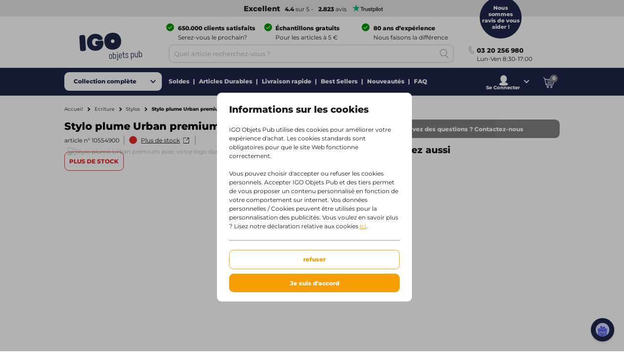

--- FILE ---
content_type: text/html;charset=utf-8
request_url: https://www.igo-objetspub.fr/ecriture/stylos/stylo-plume-urban-premium/p105549-master
body_size: 44347
content:
<!DOCTYPE html><!--[if IE 9]><html lang="fr" class="lt-ie10"><![endif]-->
<!--[if (gt IE 9)|!(IE)]><!--><html lang="fr" class="no-js"><!--<![endif]-->
<head>
<meta charset="utf-8">
<meta http-equiv="X-UA-Compatible" content="IE=edge,chrome=1">
<meta http-equiv="cleartype" content="on">
<meta name="format-detection" content="telephone=no">
<!-- Cached on Sat Jan 31 00:25:41 GMT 2026 -->
<!-- @reload -->
<meta name="HandheldFriendly" content="True">
<meta name="MobileOptimized" content="320">
<meta name="viewport" content="width=device-width, initial-scale=1.0, user-scalable=no">
<meta name="referrer" content="origin-when-crossorigin"><link rel="shortcut icon" type="image/x-icon" href="https:&#47;&#47;www.igo-objetspub.fr&#47;INTERSHOP&#47;static&#47;WFS&#47;IGOPOST-FR-Site&#47;-&#47;-&#47;fr_FR&#47;images&#47;favicon.ico?v=1.21.0">
<link rel="apple-touch-icon" href="https:&#47;&#47;www.igo-objetspub.fr&#47;INTERSHOP&#47;static&#47;WFS&#47;IGOPOST-FR-Site&#47;-&#47;-&#47;fr_FR&#47;images&#47;apple-touch-icon.png?v=1.21.0">
<link rel="mask-icon" href="https:&#47;&#47;www.igo-objetspub.fr&#47;INTERSHOP&#47;static&#47;WFS&#47;IGOPOST-FR-Site&#47;-&#47;-&#47;fr_FR&#47;images&#47;favicon.svg?v=1.21.0" color="#1F264C">
<meta name="theme-color" content="#1F264C" /><meta name="robots" content="index, follow" /><meta name="revisit-after" content="7 days" /><meta name="description" content="Stylo plume Urban premium publicitaire | 80 ans d&rsquo;exp&eacute;rience | Livraison Rapide | Gamme &eacute;co | IGO" /><meta property="og:title" content="Stylo plume Urban premium publicitaire d&egrave;s 3 pcs. | IGO"/><meta property="og:type" content="website" />
<meta property="og:locale" content="fr_FR" />
<meta property="og:site_name" content="IGO Objetspub" /><meta property="og:description" content="Les stylos prennent de nombreuses tailles et formes. Un stylo personnalis&eacute; avec le logo de votre entreprise offrira une plus grande visibilit&eacute; &agrave; votre marque. L&#39;article&nbsp;publicitaire&nbsp;Stylo plume Urban premium&nbsp;est id&eacute;al pour imprimer votre logo, marque ou message. Profitez-en pour am&eacute;liorer votre visibilit&eacute; chaque fois que vos contacts utiliseront votre stylo. Ce stylo a une encre&nbsp;bleue. Ce stylo &agrave; bille provient de l&#39;une des marques les plus renomm&eacute;es au niveau international pour les stylos &agrave; plume et les stylos &agrave; bille de haute qualit&eacute; : Parker. L&#39;entreprise existe depuis plus de 130 ans et modernise r&eacute;guli&egrave;rement sa gamme par des innovations techniques et stylistiques. Les v&eacute;ritables stylos Parker se reconnaissent facilement &agrave; leur clip en forme de fl&egrave;che. Ce stylo personnalisable est fabriqu&eacute; en&nbsp;M&eacute;tal. Le&nbsp;produit&nbsp;promotionnel&nbsp;Stylo plume Urban premium&nbsp;est un stylo solide de&nbsp;33&nbsp;grammes qui tient fermement dans votre main. Nous pensons qu&#39;il est important que vous puissiez choisir une couleur de stylo qui corresponde &agrave; votre identit&eacute; de marque. Choisissez parmi plusieurs variantes de couleurs pour le&nbsp;produit promotionnel&nbsp;Stylo plume Urban premium. Vous souhaitez commander l&#39;article&nbsp;Stylo plume Urban premium&nbsp;en petite quantit&eacute; avec impression&nbsp;? C&#39;est possible chez IGO. Vous pr&eacute;f&eacute;rez recevoir un &eacute;chantillon d&#39;abord ? Demandez-en un via le menu d&eacute;roulant &agrave; droite. " /><meta property="og:image" content="https://static.igopromo.com/ish/Images/IGO/490x490/10701500.jpg" /><meta property="og:url" content="https://www.igo-objetspub.fr/ecriture/stylos/stylo-plume-urban-premium/p105549-master" /><meta property="twitter:card" content="summary_large_image" /><meta property="twitter:site" content="@igopost_FR"/><meta property="twitter:title" content="Stylo plume Urban premium publicitaire d&egrave;s 3 pcs. | IGO"><meta property="twitter:description" content="Les stylos prennent de nombreuses tailles et formes. Un stylo personnalis&eacute; avec le logo de votre entreprise offrira une plus grande visibilit&eacute; &agrave; votre marque. L&#39;article&nbsp;publicitaire&nbsp;Stylo plume Urban premium&nbsp;est id&eacute;al pour imprimer votre logo, marque ou message. Profitez-en pour am&eacute;liorer votre visibilit&eacute; chaque fois que vos contacts utiliseront votre stylo. Ce stylo a une encre&nbsp;bleue. Ce stylo &agrave; bille provient de l&#39;une des marques les plus renomm&eacute;es au niveau international pour les stylos &agrave; plume et les stylos &agrave; bille de haute qualit&eacute; : Parker. L&#39;entreprise existe depuis plus de 130 ans et modernise r&eacute;guli&egrave;rement sa gamme par des innovations techniques et stylistiques. Les v&eacute;ritables stylos Parker se reconnaissent facilement &agrave; leur clip en forme de fl&egrave;che. Ce stylo personnalisable est fabriqu&eacute; en&nbsp;M&eacute;tal. Le&nbsp;produit&nbsp;promotionnel&nbsp;Stylo plume Urban premium&nbsp;est un stylo solide de&nbsp;33&nbsp;grammes qui tient fermement dans votre main. Nous pensons qu&#39;il est important que vous puissiez choisir une couleur de stylo qui corresponde &agrave; votre identit&eacute; de marque. Choisissez parmi plusieurs variantes de couleurs pour le&nbsp;produit promotionnel&nbsp;Stylo plume Urban premium. Vous souhaitez commander l&#39;article&nbsp;Stylo plume Urban premium&nbsp;en petite quantit&eacute; avec impression&nbsp;? C&#39;est possible chez IGO. Vous pr&eacute;f&eacute;rez recevoir un &eacute;chantillon d&#39;abord ? Demandez-en un via le menu d&eacute;roulant &agrave; droite. " /><meta property="twitter:image" content="https://static.igopromo.com/ish/Images/IGO/490x490/10701500.jpg" /><meta http-equiv="content-language" content="fr-fr"><link rel="preconnect" href="https://www.googletagmanager.com">
<link rel="dns-prefetch" href="//www.googletagmanager.com">
<link rel="preconnect" href="https://www.google-analytics.com">
<link rel="dns-prefetch" href="//www.google-analytics.com"> 
<link rel="preconnect" href="https://js-agent.newrelic.com">
<link rel="dns-prefetch" href="//js-agent.newrelic.com"><link rel="preload" as="image" href="https://static.igopromo.com/ish/Images/IGO/490x490/10701500.jpg" /><link rel="preload" href="https://www.igo-objetspub.fr/INTERSHOP/static/WFS/IGOPOST-FR-Site/-/-/fr_FR/fonts/Montserrat-Latin-Regular-v29.woff2" as="font" type="font/woff2" crossorigin>
<link rel="preload" href="https://www.igo-objetspub.fr/INTERSHOP/static/WFS/IGOPOST-FR-Site/-/-/fr_FR/fonts/Montserrat-Latin-ExtraBold-v29.woff2" as="font" type="font/woff2" crossorigin><link rel="canonical" href="https://www.igo-objetspub.fr/ecriture/stylos/stylo-plume-urban-premium/p105549-master" /><link rel="alternate" href="https://www.igo-werbeartikel.at/schreibwaren/kugelschreiber/urban-premium-fuellfederhalter/p105549-master" hreflang="de-at" /><link rel="alternate" href="https://www.igopromo.be/nl/schrijfwaren/pennen/urban-premium-vulpen/p105549-master" hreflang="nl-be" /><link rel="alternate" href="https://www.igopromo.be/fr/ecriture/stylos/stylo-plume-urban-premium/p105549-master" hreflang="fr-be" /><link rel="alternate" href="https://www.igoprofil.se/skrivredskap/kulspetspennor/urban-premium-reservoarpenna/p105549-master" hreflang="sv-se" /><link rel="alternate" href="https://www.igoprofil.dk/skriveredskaber/kuglepenne/urban-premium-fyldepen/p105549-master" hreflang="da-dk" /><link rel="alternate" href="https://www.igo-objetspub.fr/ecriture/stylos/stylo-plume-urban-premium/p105549-master" hreflang="fr-fr" /><link rel="alternate" href="https://www.igo-werbeartikel.de/schreibwaren/kugelschreiber/urban-premium-fuellfederhalter/p105549-master" hreflang="de-de" /><link rel="alternate" href="https://www.igopromo.ie/writing-instruments/ballpoint-pens/urban-premium-fountain-pen/p105549-master" hreflang="en-ie" /><link rel="alternate" href="https://www.igopromo.fi/kirjoitusvaelineet/kuulakaerkikynaet/urban-premium-mustekynae/p105549-master" hreflang="fi-fi" /><link rel="alternate" href="https://www.igo-werbeartikel.ch/schreibwaren/kugelschreiber/urban-premium-fuellfederhalter/p105549-master" hreflang="de-ch" /><link rel="alternate" href="https://www.igopromo.co.uk/writing-instruments/ballpoint-pens/urban-premium-fountain-pen/p105549-master" hreflang="en-gb" /><link rel="alternate" href="https://www.igoprofil.no/skriveredskaper/kulepenner/urban-premium-fyllepenn/p105549-master" hreflang="no-no" /><link rel="alternate" href="https://www.igopromo.nl/schrijfwaren/pennen/urban-premium-vulpen/p105549-master" hreflang="nl-nl" /><title>Stylo plume Urban premium publicitaire d&egrave;s 3 pcs. | IGO</title><script>dataLayer=[];</script><script>
function gtag(){dataLayer.push(arguments);}
gtag("consent","default", {
ad_storage: "denied",
analytics_storage: "granted",
ad_user_data: "denied",
ad_personalization: "denied",
personalization_storage: "denied",
functionality_storage: "denied",
security_storage: "denied",
wait_for_update: 1000
});
gtag("set", {
url_passthrough: true,
ads_data_redaction: false
});
dataLayer.push({"event":"cookie_consent_default"});
</script><script>(function(w,d,s,l,i){w[l]=w[l]||[];w[l].push({'gtm.start': new Date().getTime(),event:'gtm.js'});var f=d.getElementsByTagName(s)[0],j=d.createElement(s),dl=l!='dataLayer'?'&l='+l:'';j.async=true;j.src='https://www.googletagmanager.com/gtm.js?id='+i+dl;f.parentNode.insertBefore(j,f);})(window,document,'script','dataLayer','GTM-K27JRW8');</script><script>
function gtag(){dataLayer.push(arguments);}
gtag('config','AW-1027597281');
gtag('config','AW-1027597281/xug2CPb-mZICEOHH_-kD',{'phone_conversion_number':'03 20 256 980'});</script><link type="text/css"  rel="stylesheet" href="https://www.igo-objetspub.fr/INTERSHOP/static/WFS/IGOPOST-FR-Site/-/-/fr_FR/css/core.css?v=1.21.0"/><link type="text/css"  rel="stylesheet" href="https://www.igo-objetspub.fr/INTERSHOP/static/WFS/IGOPOST-FR-Site/-/-/fr_FR/css/page-productdetail.css?v=1.21.0"/>
<link rel="preconnect" href="https://dev.visualwebsiteoptimizer.com" />
<script type='text/javascript' id='vwoCode'>
window._vwo_code || (function() {
var account_id=974250,
version=2.1,
settings_tolerance=2000,
hide_element='body',
hide_element_style = 'opacity:0 !important;filter:alpha(opacity=0) !important;background:none !important;transition:none !important;',
/* DO NOT EDIT BELOW THIS LINE */
f=false,w=window,d=document,v=d.querySelector('#vwoCode'),cK='_vwo_'+account_id+'_settings',cc={};try{var c=JSON.parse(localStorage.getItem('_vwo_'+account_id+'_config'));cc=c&&typeof c==='object'?c:{}}catch(e){}var stT=cc.stT==='session'?w.sessionStorage:w.localStorage;code={nonce:v&&v.nonce,use_existing_jquery:function(){return typeof use_existing_jquery!=='undefined'?use_existing_jquery:undefined},library_tolerance:function(){return typeof library_tolerance!=='undefined'?library_tolerance:undefined},settings_tolerance:function(){return cc.sT||settings_tolerance},hide_element_style:function(){return'{'+(cc.hES||hide_element_style)+'}'},hide_element:function(){if(performance.getEntriesByName('first-contentful-paint')[0]){return''}return typeof cc.hE==='string'?cc.hE:hide_element},getVersion:function(){return version},finish:function(e){if(!f){f=true;var t=d.getElementById('_vis_opt_path_hides');if(t)t.parentNode.removeChild(t);if(e)(new Image).src='https://dev.visualwebsiteoptimizer.com/ee.gif?a='+account_id+e}},finished:function(){return f},addScript:function(e){var t=d.createElement('script');t.type='text/javascript';if(e.src){t.src=e.src}else{t.text=e.text}v&&t.setAttribute('nonce',v.nonce);d.getElementsByTagName('head')[0].appendChild(t)},load:function(e,t){var n=this.getSettings(),i=d.createElement('script'),r=this;t=t||{};if(n){i.textContent=n;d.getElementsByTagName('head')[0].appendChild(i);if(!w.VWO||VWO.caE){stT.removeItem(cK);r.load(e)}}else{var o=new XMLHttpRequest;o.open('GET',e,true);o.withCredentials=!t.dSC;o.responseType=t.responseType||'text';o.onload=function(){if(t.onloadCb){return t.onloadCb(o,e)}if(o.status===200||o.status===304){_vwo_code.addScript({text:o.responseText})}else{_vwo_code.finish('&e=loading_failure:'+e)}};o.onerror=function(){if(t.onerrorCb){return t.onerrorCb(e)}_vwo_code.finish('&e=loading_failure:'+e)};o.send()}},getSettings:function(){try{var e=stT.getItem(cK);if(!e){return}e=JSON.parse(e);if(Date.now()>e.e){stT.removeItem(cK);return}return e.s}catch(e){return}},init:function(){if(d.URL.indexOf('__vwo_disable__')>-1)return;var e=this.settings_tolerance();w._vwo_settings_timer=setTimeout(function(){_vwo_code.finish();stT.removeItem(cK)},e);var t;if(this.hide_element()!=='body'){t=d.createElement('style');var n=this.hide_element(),i=n?n+this.hide_element_style():'',r=d.getElementsByTagName('head')[0];t.setAttribute('id','_vis_opt_path_hides');v&&t.setAttribute('nonce',v.nonce);t.setAttribute('type','text/css');if(t.styleSheet)t.styleSheet.cssText=i;else t.appendChild(d.createTextNode(i));r.appendChild(t)}else{t=d.getElementsByTagName('head')[0];var i=d.createElement('div');i.style.cssText='z-index: 2147483647 !important;position: fixed !important;left: 0 !important;top: 0 !important;width: 100% !important;height: 100% !important;background: white !important;display: block !important;';i.setAttribute('id','_vis_opt_path_hides');i.classList.add('_vis_hide_layer');t.parentNode.insertBefore(i,t.nextSibling)}var o=window._vis_opt_url||d.URL,s='https://dev.visualwebsiteoptimizer.com/j.php?a='+account_id+'&u='+encodeURIComponent(o)+'&vn='+version;if(w.location.search.indexOf('_vwo_xhr')!==-1){this.addScript({src:s})}else{this.load(s+'&x=true')}}};w._vwo_code=code;code.init();})();
</script></head>
<body 
class=" 
country-fr "
data-country-code="FR" 

id="productdetail"
 
data-currency-code="EUR"
data-decimal-separator=","
data-prev-arrow="Image pr&eacute;c&eacute;dente" 
data-next-arrow="Image suivante" 
data-maxlength-error="Merci de ne pas utiliser plus de {0} caract&egrave;res." 
data-postalcodeformat-error="Le code postal doit contenir 5 chiffres." 
data-fieldlength-error="La valeur de ce champs doit contenir {0} caract&egrave;res."
><noscript><iframe src="https://www.googletagmanager.com/ns.html?id=GTM-K27JRW8" height="0" width="0" style="display:none;visibility:hidden"></iframe></noscript><div id="container">
<div id="content-container">
<div id="sitecontent" class="">




<header class="header">
<div class="header-fixed">
 
<div class="header__review header--bar"><a href="https:&#47;&#47;fr.trustpilot.com&#47;review&#47;igo-objetspub.fr" target="_blank" rel="noopener noreferrer">
<strong class="tp-review">&nbsp;Excellent</strong><strong>4.4</strong> sur 5 -<strong>2.823</strong> avis<picture>
<source media="(max-width: 47.938em)" sizes="1px" srcset="[data-uri]"><img src="&#47;INTERSHOP&#47;static&#47;WFS&#47;IGOPOST-FR-Site&#47;-&#47;-&#47;fr_FR&#47;images&#47;trustpilot&#47;tp_logo_color.svg" 

class="tp-logo"
 

alt="Trustpilot"

width="80"

height="14"
 
></picture>
</a></div>
<div class="header__container row">
<a href="https://www.igo-objetspub.fr/" class="header__logo"><img src="&#47;INTERSHOP&#47;static&#47;WFS&#47;IGOPOST-FR-Site&#47;-&#47;-&#47;fr_FR&#47;images&#47;logos&#47;gradient&#47;logo.svg" 
 

alt="logo"
 
></a>
<div class="header__top">
<div class="header__usps">
<div class="usp columns small-24 medium-12 large-8">
<span class="icon icon--left icon--white icon--checkmark"><p><strong>650.000 clients satisfaits</strong> <br /><span>Serez-vous le prochain?</span></p></span>
</div>
<div class="usp columns small-24 medium-12 large-8">
<span class="icon icon--left icon--white icon--checkmark"><p><strong>Échantillons gratuits</strong> <br /><span>Pour les articles à 5 €</span></p></span>
</div>
<div class="usp columns small-24 medium-12 large-8">
<span class="icon icon--left icon--white icon--checkmark"><p><strong>80 ans d’expérience</strong><br /><span>Nous faisons la différence</span></p></span>
</div></div>
</div>
<div class="header__bottom">
<div class="navigation">
<div class="navigation__mobile">

<a href="javascript:void(0);" class="mobile__search">
<span class="content">Recherche</span>
</a>
<a href="https://www.igo-objetspub.fr/mon-compte/se-connecter?MobileLogin=true" class="mobile__login">
<span class="content">Connexion</span>
</a><div class="mobile__cart"></div>
</div><nav class="mainnav">




<input type="checkbox" name="headernav" id="headernav">
<label for="headernav" class="mainnav__button">
<span class="desktop--content">Collection compl&egrave;te</span>
<span class="mobile--content open--text">Fermer</span>
<span class="mobile--content close--text">Menu</span>
</label>
<div class="mainnav__head mobile--content" data-original="Cat&eacute;gories">
<span class="item__nav-close back">Retour</span>
<span class="nav__title">Cat&eacute;gories</span>
</div>
<div class="mainnav__dropdown">
<div class="dropdown__content">
<ul class="dropdown__content-maincats" ><li >
<a class=" icon--category" href="https://www.igo-objetspub.fr/agendas-calendriers/c100"><img data-src="https://www.igo-objetspub.fr/INTERSHOP/static/WFS/IGOPOST-FR-Site/-/IGOPOST/nl_NL/Main%20Category/Icons/DiariesCalendar-30px.svg" class="lazy">Agendas &amp; Calendriers</a><div class="mainnav__item" data-cat="100">




<div class="item__nav">
<span class="item__nav-row item__nav-close back">Retour vers Toutes les cat&eacute;gories</span>
<a href="https://www.igo-objetspub.fr/agendas-calendriers/c100" class="item__nav-title">Agendas &amp; Calendriers<span class="item__nav-close"></span>
</a>
<div class="item__nav-row"> 
<ul><li class="subcat">
<a href="https://www.igo-objetspub.fr/agendas-calendriers/agendas/c100_1500">Agendas</a>
</li></ul><ul><li class="subcat">
<a href="https://www.igo-objetspub.fr/agendas-calendriers/agendas-de-poche/c100_9400">Agendas de Poche</a>
</li></ul><ul><li class="subcat">
<a href="https://www.igo-objetspub.fr/agendas-calendriers/calendriers/c100_3000">Calendriers</a>
</li></ul><ul>
<li>
<a href="https://www.igo-objetspub.fr/agendas-calendriers/c100" class="more">Voir tous les articles</a>
</li>
</ul>
</div>
</div></div></li><li >
<a class=" icon--category" href="https://www.igo-objetspub.fr/bagages-voyages/c80"><img data-src="https://www.igo-objetspub.fr/INTERSHOP/static/WFS/IGOPOST-FR-Site/-/IGOPOST/nl_NL/Main%20Category/Icons/BagsTravelling-30px.svg" class="lazy">Bagages &amp; Voyages</a><div class="mainnav__item" data-cat="80">




<div class="item__nav">
<span class="item__nav-row item__nav-close back">Retour vers Toutes les cat&eacute;gories</span>
<a href="https://www.igo-objetspub.fr/bagages-voyages/c80" class="item__nav-title">Bagages &amp; Voyages<span class="item__nav-close"></span>
</a>
<div class="item__nav-row"> 
<ul class="subsubcat"><li class="subcat">
<a href="https://www.igo-objetspub.fr/bagages-voyages/articles-de-voyage/c80_10000">Articles de Voyage</a>
</li><li>
<a href="https://www.igo-objetspub.fr/bagages-voyages/articles-de-voyage/etiquettes-a-bagages/c80_10000_35900">Etiquettes a Bagages</a>
</li><li class="mobile--content">
<a href="https://www.igo-objetspub.fr/bagages-voyages/articles-de-voyage/c80_10000">Voir tous les Articles de Voyage</a>
</li></ul><ul><li class="subcat">
<a href="https://www.igo-objetspub.fr/bagages-voyages/sacs-banane/c80_17000">Sacs Banane</a>
</li></ul><ul><li class="subcat">
<a href="https://www.igo-objetspub.fr/bagages-voyages/sacs-bandouli-re/c80_6900">Sacs Bandouli&egrave;re</a>
</li></ul><ul><li class="subcat">
<a href="https://www.igo-objetspub.fr/bagages-voyages/sacs-isothermes/c80_3800">Sacs Isothermes</a>
</li></ul><ul><li class="subcat">
<a href="https://www.igo-objetspub.fr/bagages-voyages/sacs-porte-documents/c80_9900">Sacs Porte-Documents</a>
</li></ul><ul><li class="subcat">
<a href="https://www.igo-objetspub.fr/bagages-voyages/sacs-shopping-sacs-de-courses/c80_9300">Sacs Shopping &amp; Sacs de Courses</a>
</li></ul><ul><li class="subcat">
<a href="https://www.igo-objetspub.fr/bagages-voyages/sacs-de-fruits-et-legumes/c80_36500">Sacs de Fruits et Legumes</a>
</li></ul><ul><li class="subcat">
<a href="https://www.igo-objetspub.fr/bagages-voyages/sacs-de-sport-voyage/c80_6700">Sacs de Sport&#47;Voyage</a>
</li></ul><ul><li class="subcat">
<a href="https://www.igo-objetspub.fr/bagages-voyages/sacs-de-plage/c80_39900">Sacs de plage</a>
</li></ul><ul><li class="subcat">
<a href="https://www.igo-objetspub.fr/bagages-voyages/sacs-en-coton/c80_32700">Sacs en Coton</a>
</li></ul><ul><li class="subcat">
<a href="https://www.igo-objetspub.fr/bagages-voyages/sacs-en-jute/c80_35400">Sacs en Jute</a>
</li></ul><ul><li class="subcat">
<a href="https://www.igo-objetspub.fr/bagages-voyages/sacs-en-papier/c80_33600">Sacs en Papier</a>
</li></ul><ul><li class="subcat">
<a href="https://www.igo-objetspub.fr/bagages-voyages/sacs-en-toile/c80_35100">Sacs en Toile</a>
</li></ul></div><div class="item__nav-row"><ul><li class="subcat">
<a href="https://www.igo-objetspub.fr/bagages-voyages/sacs-pliables/c80_40000">Sacs pliables</a>
</li></ul><ul><li class="subcat">
<a href="https://www.igo-objetspub.fr/bagages-voyages/sacs-pour-ordinateur-portable/c80_3900">Sacs pour Ordinateur Portable</a>
</li></ul><ul><li class="subcat">
<a href="https://www.igo-objetspub.fr/bagages-voyages/sacs-dos/c80_6800">Sacs &agrave; Dos</a>
</li></ul><ul><li class="subcat">
<a href="https://www.igo-objetspub.fr/bagages-voyages/valises-roulettes/c80_8000">Valises &agrave; Roulettes</a>
</li></ul><ul>
<li>
<a href="https://www.igo-objetspub.fr/bagages-voyages/c80" class="more">Voir tous les articles</a>
</li>
</ul>
</div>
</div></div></li><li >
<a class=" icon--category" href="https://www.igo-objetspub.fr/bonnes-affaires-jeux/c30"><img data-src="https://www.igo-objetspub.fr/INTERSHOP/static/WFS/IGOPOST-FR-Site/-/IGOPOST/nl_NL/Main%20Category/Icons/GiveawaysGames-30px.svg" class="lazy">Bonnes Affaires &amp; Jeux</a><div class="mainnav__item" data-cat="30">




<div class="item__nav">
<span class="item__nav-row item__nav-close back">Retour vers Toutes les cat&eacute;gories</span>
<a href="https://www.igo-objetspub.fr/bonnes-affaires-jeux/c30" class="item__nav-title">Bonnes Affaires &amp; Jeux<span class="item__nav-close"></span>
</a>
<div class="item__nav-row"> 
<ul><li class="subcat">
<a href="https://www.igo-objetspub.fr/bonnes-affaires-jeux/allumettes/c30_28800">Allumettes</a>
</li></ul><ul><li class="subcat">
<a href="https://www.igo-objetspub.fr/bonnes-affaires-jeux/autocollants/c30_21800">Autocollants</a>
</li></ul><ul><li class="subcat">
<a href="https://www.igo-objetspub.fr/bonnes-affaires-jeux/balles-anti-stress/c30_15600">Balles Anti-Stress</a>
</li></ul><ul><li class="subcat">
<a href="https://www.igo-objetspub.fr/bonnes-affaires-jeux/ballons/c30_15500">Ballons</a>
</li></ul><ul><li class="subcat">
<a href="https://www.igo-objetspub.fr/bonnes-affaires-jeux/bonnes-affaires-gadgets/c30_2500">Bonnes Affaires &amp; Gadgets</a>
</li></ul><ul class="subsubcat"><li class="subcat">
<a href="https://www.igo-objetspub.fr/bonnes-affaires-jeux/briquets/c30_1000">Briquets</a>
</li><li>
<a href="https://www.igo-objetspub.fr/bonnes-affaires-jeux/briquets/briquets-bic/c30_1000_34000">Briquets BIC</a>
</li><li class="mobile--content">
<a href="https://www.igo-objetspub.fr/bonnes-affaires-jeux/briquets/c30_1000">Voir tous les Briquets</a>
</li></ul><ul><li class="subcat">
<a href="https://www.igo-objetspub.fr/bonnes-affaires-jeux/cartes-de-jeu/c30_34900">Cartes de Jeu</a>
</li></ul><ul><li class="subcat">
<a href="https://www.igo-objetspub.fr/bonnes-affaires-jeux/jetons-de-caddie/c30_17900">Jetons de caddie</a>
</li></ul><ul><li class="subcat">
<a href="https://www.igo-objetspub.fr/bonnes-affaires-jeux/jeux/c30_29000">Jeux</a>
</li></ul><ul><li class="subcat">
<a href="https://www.igo-objetspub.fr/bonnes-affaires-jeux/jouets/c30_28900">Jouets</a>
</li></ul><ul><li class="subcat">
<a href="https://www.igo-objetspub.fr/bonnes-affaires-jeux/lanyards-cordeli-res/c30_16200">Lanyards&#47;Cordeli&egrave;res</a>
</li></ul><ul><li class="subcat">
<a href="https://www.igo-objetspub.fr/bonnes-affaires-jeux/peluches/c30_5300">Peluches</a>
</li></ul><ul><li class="subcat">
<a href="https://www.igo-objetspub.fr/bonnes-affaires-jeux/pins/c30_15900">Pins</a>
</li></ul></div><div class="item__nav-row"><ul><li class="subcat">
<a href="https://www.igo-objetspub.fr/bonnes-affaires-jeux/porte-cl-s/c30_7200">Porte-Cl&eacute;s</a>
</li></ul><ul>
<li>
<a href="https://www.igo-objetspub.fr/bonnes-affaires-jeux/c30" class="more">Voir tous les articles</a>
</li>
</ul>
</div>
</div></div></li><li >
<a class=" icon--category" href="https://www.igo-objetspub.fr/business-bureau/c70"><img data-src="https://www.igo-objetspub.fr/INTERSHOP/static/WFS/IGOPOST-FR-Site/-/IGOPOST/nl_NL/Main%20Category/Icons/BusinesOffice-30px.svg" class="lazy">Business &amp; Bureau</a><div class="mainnav__item" data-cat="70">




<div class="item__nav">
<span class="item__nav-row item__nav-close back">Retour vers Toutes les cat&eacute;gories</span>
<a href="https://www.igo-objetspub.fr/business-bureau/c70" class="item__nav-title">Business &amp; Bureau<span class="item__nav-close"></span>
</a>
<div class="item__nav-row"> 
<ul><li class="subcat">
<a href="https://www.igo-objetspub.fr/business-bureau/accessoires-de-bureau/c70_3200">Accessoires de Bureau</a>
</li></ul><ul><li class="subcat">
<a href="https://www.igo-objetspub.fr/business-bureau/bloc-notes/c70_4600">Bloc-Notes</a>
</li></ul><ul><li class="subcat">
<a href="https://www.igo-objetspub.fr/business-bureau/calculatrices/c70_1600">Calculatrices</a>
</li></ul><ul><li class="subcat">
<a href="https://www.igo-objetspub.fr/business-bureau/carnets-de-notes/c70_27600">Carnets de notes</a>
</li></ul><ul><li class="subcat">
<a href="https://www.igo-objetspub.fr/business-bureau/conferenciers/c70_7000">Conferenciers</a>
</li></ul><ul><li class="subcat">
<a href="https://www.igo-objetspub.fr/business-bureau/etuis/c70_39700">Etuis</a>
</li></ul><ul><li class="subcat">
<a href="https://www.igo-objetspub.fr/business-bureau/porte-cartes/c70_32800">Porte-cartes</a>
</li></ul><ul><li class="subcat">
<a href="https://www.igo-objetspub.fr/business-bureau/post-it/c70_5700">Post-It</a>
</li></ul><ul><li class="subcat">
<a href="https://www.igo-objetspub.fr/business-bureau/r-gles/c70_16400">R&egrave;gles</a>
</li></ul><ul><li class="subcat">
<a href="https://www.igo-objetspub.fr/business-bureau/tapis-de-souris/c70_4300">Tapis de Souris</a>
</li></ul><ul>
<li>
<a href="https://www.igo-objetspub.fr/business-bureau/c70" class="more">Voir tous les articles</a>
</li>
</ul>
</div>
</div></div></li><li >
<a class=" icon--category" href="https://www.igo-objetspub.fr/cadeaux/c275"><img data-src="https://www.igo-objetspub.fr/INTERSHOP/static/WFS/IGOPOST-FR-Site/-/IGOPOST/nl_NL/Main%20Category/Icons/Giveaway-30px.svg" class="lazy">Cadeaux</a><div class="mainnav__item" data-cat="275">




<div class="item__nav">
<span class="item__nav-row item__nav-close back">Retour vers Toutes les cat&eacute;gories</span>
<a href="https://www.igo-objetspub.fr/cadeaux/c275" class="item__nav-title">Cadeaux<span class="item__nav-close"></span>
</a>
<div class="item__nav-row"> 
<ul class="subsubcat"><li class="subcat">
<a href="https://www.igo-objetspub.fr/cadeaux/cadeaux-saisonniers/c275_36300">Cadeaux Saisonniers</a>
</li><li>
<a href="https://www.igo-objetspub.fr/cadeaux/cadeaux-saisonniers/automne/c275_36300_38100">Automne</a>
</li><li>
<a href="https://www.igo-objetspub.fr/cadeaux/cadeaux-saisonniers/ete/c275_36300_38000">Ete</a>
</li><li>
<a href="https://www.igo-objetspub.fr/cadeaux/cadeaux-saisonniers/hiver/c275_36300_38200">Hiver</a>
</li><li>
<a href="https://www.igo-objetspub.fr/cadeaux/cadeaux-saisonniers/printemps/c275_36300_37900">Printemps</a>
</li><li>
<a href="https://www.igo-objetspub.fr/cadeaux/cadeaux-saisonniers/p-ques/c275_36300_36900">P&acirc;ques</a>
</li><li class="mobile--content">
<a href="https://www.igo-objetspub.fr/cadeaux/cadeaux-saisonniers/c275_36300">Voir tous les Cadeaux Saisonniers</a>
</li></ul><ul><li class="subcat">
<a href="https://www.igo-objetspub.fr/cadeaux/cadeaux-de-fin-d-annee/c275_28500">Cadeaux de Fin d&#39;Annee</a>
</li></ul><ul><li class="subcat">
<a href="https://www.igo-objetspub.fr/cadeaux/coffrets-cadeaux/c275_28600">Coffrets Cadeaux</a>
</li></ul><ul><li class="subcat">
<a href="https://www.igo-objetspub.fr/cadeaux/livraison-rapide/c275_99999">Livraison rapide</a>
</li></ul><ul><li class="subcat">
<a href="https://www.igo-objetspub.fr/cadeaux/pour-remercier/c275_37800">Pour Remercier</a>
</li></ul><ul>
<li>
<a href="https://www.igo-objetspub.fr/cadeaux/c275" class="more">Voir tous les articles</a>
</li>
</ul>
</div>
</div></div></li><li >
<a class=" icon--category" href="https://www.igo-objetspub.fr/ecriture/c60"><img data-src="https://www.igo-objetspub.fr/INTERSHOP/static/WFS/IGOPOST-FR-Site/-/IGOPOST/nl_NL/Main%20Category/Icons/WritingInstruments-30px.svg" class="lazy">Ecriture</a><div class="mainnav__item" data-cat="60">




<div class="item__nav">
<span class="item__nav-row item__nav-close back">Retour vers Toutes les cat&eacute;gories</span>
<a href="https://www.igo-objetspub.fr/ecriture/c60" class="item__nav-title">Ecriture<span class="item__nav-close"></span>
</a>
<div class="item__nav-row"> 
<ul class="subsubcat"><li class="subcat">
<a href="https://www.igo-objetspub.fr/ecriture/crayons/c60_5800">Crayons</a>
</li><li>
<a href="https://www.igo-objetspub.fr/ecriture/crayons/crayons-de-couleur/c60_5800_27900">Crayons de couleur</a>
</li><li>
<a href="https://www.igo-objetspub.fr/ecriture/crayons/porte-mines/c60_5800_32600">Porte-mines</a>
</li><li class="mobile--content">
<a href="https://www.igo-objetspub.fr/ecriture/crayons/c60_5800">Voir tous les Crayons</a>
</li></ul><ul><li class="subcat">
<a href="https://www.igo-objetspub.fr/ecriture/ensembles-d-criture/c60_7100">Ensembles d&#39;&Eacute;criture</a>
</li></ul><ul><li class="subcat">
<a href="https://www.igo-objetspub.fr/ecriture/marqueurs-surligneurs/c60_4100">Marqueurs&#47;Surligneurs</a>
</li></ul><ul class="subsubcat"><li class="subcat">
<a href="https://www.igo-objetspub.fr/ecriture/stylos/c60_1300">Stylos</a>
</li><li>
<a href="https://www.igo-objetspub.fr/ecriture/stylos/stylos-parker/c60_1300_34100">Stylos Parker</a>
</li><li>
<a href="https://www.igo-objetspub.fr/ecriture/stylos/stylos-avec-stylet-tactile/c60_1300_30200">Stylos avec stylet tactile</a>
</li><li class="mobile--content">
<a href="https://www.igo-objetspub.fr/ecriture/stylos/c60_1300">Voir tous les Stylos</a>
</li></ul><ul>
<li>
<a href="https://www.igo-objetspub.fr/ecriture/c60" class="more">Voir tous les articles</a>
</li>
</ul>
</div>
</div></div></li><li >
<a class=" icon--category" href="https://www.igo-objetspub.fr/high-tech/c265"><img data-src="https://www.igo-objetspub.fr/INTERSHOP/static/WFS/IGOPOST-FR-Site/-/IGOPOST/nl_NL/Main%20Category/Icons/TechnologyItem-30px.svg" class="lazy">High-tech</a><div class="mainnav__item" data-cat="265">




<div class="item__nav">
<span class="item__nav-row item__nav-close back">Retour vers Toutes les cat&eacute;gories</span>
<a href="https://www.igo-objetspub.fr/high-tech/c265" class="item__nav-title">High-tech<span class="item__nav-close"></span>
</a>
<div class="item__nav-row"> 
<ul class="subsubcat"><li class="subcat">
<a href="https://www.igo-objetspub.fr/high-tech/accessoires-ordinateur/c265_27500">Accessoires ordinateur</a>
</li><li>
<a href="https://www.igo-objetspub.fr/high-tech/accessoires-ordinateur/cache-webcam/c265_27500_29500">Cache Webcam</a>
</li><li class="mobile--content">
<a href="https://www.igo-objetspub.fr/high-tech/accessoires-ordinateur/c265_27500">Voir tous les Accessoires ordinateur</a>
</li></ul><ul><li class="subcat">
<a href="https://www.igo-objetspub.fr/high-tech/accessoires-pour-telephone/c265_26900">Accessoires pour telephone</a>
</li></ul><ul><li class="subcat">
<a href="https://www.igo-objetspub.fr/high-tech/batteries-externes/c265_26600">Batteries externes</a>
</li></ul><ul class="subsubcat"><li class="subcat">
<a href="https://www.igo-objetspub.fr/high-tech/chargeurs/c265_26700">Chargeurs</a>
</li><li>
<a href="https://www.igo-objetspub.fr/high-tech/chargeurs/cables-adaptateurs/c265_26700_27700">Cables &amp; Adaptateurs</a>
</li><li>
<a href="https://www.igo-objetspub.fr/high-tech/chargeurs/chargeurs-de-voiture/c265_26700_27800">Chargeurs de voiture</a>
</li><li>
<a href="https://www.igo-objetspub.fr/high-tech/chargeurs/chargeurs-sans-fil/c265_26700_22100">Chargeurs sans fil</a>
</li><li class="mobile--content">
<a href="https://www.igo-objetspub.fr/high-tech/chargeurs/c265_26700">Voir tous les Chargeurs</a>
</li></ul><ul><li class="subcat">
<a href="https://www.igo-objetspub.fr/high-tech/ecouteurs-casques/c265_26500">Ecouteurs &amp; Casques</a>
</li></ul><ul><li class="subcat">
<a href="https://www.igo-objetspub.fr/high-tech/enceintes/c265_26400">Enceintes</a>
</li></ul><ul class="subsubcat"><li class="subcat">
<a href="https://www.igo-objetspub.fr/high-tech/gadgets/c265_27000">Gadgets</a>
</li><li>
<a href="https://www.igo-objetspub.fr/high-tech/gadgets/bracelets-connectes/c265_27000_22500">Bracelets connectes</a>
</li><li>
<a href="https://www.igo-objetspub.fr/high-tech/gadgets/cameras-de-sport/c265_27000_22700">Cameras de sport</a>
</li><li>
<a href="https://www.igo-objetspub.fr/high-tech/gadgets/casques-vr/c265_27000_22400">Casques VR</a>
</li><li class="mobile--content">
<a href="https://www.igo-objetspub.fr/high-tech/gadgets/c265_27000">Voir tous les Gadgets</a>
</li></ul></div><div class="item__nav-row"><ul><li class="subcat">
<a href="https://www.igo-objetspub.fr/high-tech/usb/c265_26800">USB</a>
</li></ul><ul>
<li>
<a href="https://www.igo-objetspub.fr/high-tech/c265" class="more">Voir tous les articles</a>
</li>
</ul>
</div>
</div></div></li><li >
<a class=" icon--category" href="https://www.igo-objetspub.fr/lampes-outillage/c50"><img data-src="https://www.igo-objetspub.fr/INTERSHOP/static/WFS/IGOPOST-FR-Site/-/IGOPOST/nl_NL/Main%20Category/Icons/ToolsTorches-30px.svg" class="lazy">Lampes &amp; Outillage</a><div class="mainnav__item" data-cat="50">




<div class="item__nav">
<span class="item__nav-row item__nav-close back">Retour vers Toutes les cat&eacute;gories</span>
<a href="https://www.igo-objetspub.fr/lampes-outillage/c50" class="item__nav-title">Lampes &amp; Outillage<span class="item__nav-close"></span>
</a>
<div class="item__nav-row"> 
<ul class="subsubcat"><li class="subcat">
<a href="https://www.igo-objetspub.fr/lampes-outillage/articles-de-securite/c50_36700">Articles de Securite</a>
</li><li>
<a href="https://www.igo-objetspub.fr/lampes-outillage/articles-de-securite/vestes-de-securite/c50_36700_40300">Vestes de securite</a>
</li><li class="mobile--content">
<a href="https://www.igo-objetspub.fr/lampes-outillage/articles-de-securite/c50_36700">Voir tous les Articles de Securite</a>
</li></ul><ul><li class="subcat">
<a href="https://www.igo-objetspub.fr/lampes-outillage/canifs-de-poche/c50_9600">Canifs de Poche</a>
</li></ul><ul><li class="subcat">
<a href="https://www.igo-objetspub.fr/lampes-outillage/grattoirs/c50_16600">Grattoirs</a>
</li></ul><ul><li class="subcat">
<a href="https://www.igo-objetspub.fr/lampes-outillage/lampes-torches/c50_9500">Lampes Torches</a>
</li></ul><ul><li class="subcat">
<a href="https://www.igo-objetspub.fr/lampes-outillage/m-tres/c50_17400">M&egrave;tres</a>
</li></ul><ul><li class="subcat">
<a href="https://www.igo-objetspub.fr/lampes-outillage/outils/c50_2300">Outils</a>
</li></ul><ul>
<li>
<a href="https://www.igo-objetspub.fr/lampes-outillage/c50" class="more">Voir tous les articles</a>
</li>
</ul>
</div>
</div></div></li><li >
<a class=" icon--category" href="https://www.igo-objetspub.fr/loisirs-plein-air/c10"><img data-src="https://www.igo-objetspub.fr/INTERSHOP/static/WFS/IGOPOST-FR-Site/-/IGOPOST/nl_NL/Main%20Category/Icons/LeisureOutdoor-30px.svg" class="lazy">Loisirs &amp; Plein Air</a><div class="mainnav__item" data-cat="10">




<div class="item__nav">
<span class="item__nav-row item__nav-close back">Retour vers Toutes les cat&eacute;gories</span>
<a href="https://www.igo-objetspub.fr/loisirs-plein-air/c10" class="item__nav-title">Loisirs &amp; Plein Air<span class="item__nav-close"></span>
</a>
<div class="item__nav-row"> 
<ul><li class="subcat">
<a href="https://www.igo-objetspub.fr/loisirs-plein-air/accessoires-de-barbecue/c10_36100">Accessoires de Barbecue</a>
</li></ul><ul><li class="subcat">
<a href="https://www.igo-objetspub.fr/loisirs-plein-air/accessoires-de-golf/c10_9800">Accessoires de Golf</a>
</li></ul><ul class="subsubcat"><li class="subcat">
<a href="https://www.igo-objetspub.fr/loisirs-plein-air/articles-de-sport/c10_7500">Articles de Sport</a>
</li><li>
<a href="https://www.igo-objetspub.fr/loisirs-plein-air/articles-de-sport/ballons-de-football/c10_7500_35500">Ballons de Football</a>
</li><li class="mobile--content">
<a href="https://www.igo-objetspub.fr/loisirs-plein-air/articles-de-sport/c10_7500">Voir tous les Articles de Sport</a>
</li></ul><ul><li class="subcat">
<a href="https://www.igo-objetspub.fr/loisirs-plein-air/articles-pour-animaux-de-compagnie/c10_36400">Articles pour Animaux de Compagnie</a>
</li></ul><ul class="subsubcat"><li class="subcat">
<a href="https://www.igo-objetspub.fr/loisirs-plein-air/auto-v-lo/c10_1100">Auto &amp; V&eacute;lo</a>
</li><li>
<a href="https://www.igo-objetspub.fr/loisirs-plein-air/auto-v-lo/couvre-selles/c10_1100_39600">Couvre-selles</a>
</li><li class="mobile--content">
<a href="https://www.igo-objetspub.fr/loisirs-plein-air/auto-v-lo/c10_1100">Voir tous les Auto &amp; V&eacute;lo</a>
</li></ul><ul><li class="subcat">
<a href="https://www.igo-objetspub.fr/loisirs-plein-air/ballons-de-plage/c10_17300">Ballons de Plage</a>
</li></ul><ul><li class="subcat">
<a href="https://www.igo-objetspub.fr/loisirs-plein-air/frisbees/c10_15700">Frisbees</a>
</li></ul><ul><li class="subcat">
<a href="https://www.igo-objetspub.fr/loisirs-plein-air/jardin/c10_8300">Jardin</a>
</li></ul><ul><li class="subcat">
<a href="https://www.igo-objetspub.fr/loisirs-plein-air/jumelles-et-longues-vues/c10_8700">Jumelles et Longues-Vues</a>
</li></ul><ul class="subsubcat"><li class="subcat">
<a href="https://www.igo-objetspub.fr/loisirs-plein-air/parapluies/c10_4900">Parapluies</a>
</li><li>
<a href="https://www.igo-objetspub.fr/loisirs-plein-air/parapluies/parapluies-tempete/c10_4900_32200">Parapluies Tempete</a>
</li><li>
<a href="https://www.igo-objetspub.fr/loisirs-plein-air/parapluies/parapluies-pliants/c10_4900_40600">Parapluies pliants</a>
</li><li class="mobile--content">
<a href="https://www.igo-objetspub.fr/loisirs-plein-air/parapluies/c10_4900">Voir tous les Parapluies</a>
</li></ul></div><div class="item__nav-row"><ul class="subsubcat"><li class="subcat">
<a href="https://www.igo-objetspub.fr/loisirs-plein-air/plage/c10_7700">Plage</a>
</li><li>
<a href="https://www.igo-objetspub.fr/loisirs-plein-air/plage/chaises-de-plage/c10_7700_39800">Chaises de plage</a>
</li><li>
<a href="https://www.igo-objetspub.fr/loisirs-plein-air/plage/serviettes-de-plage/c10_7700_32300">Serviettes de Plage</a>
</li><li class="mobile--content">
<a href="https://www.igo-objetspub.fr/loisirs-plein-air/plage/c10_7700">Voir tous les Plage</a>
</li></ul><ul>
<li>
<a href="https://www.igo-objetspub.fr/loisirs-plein-air/c10" class="more">Voir tous les articles</a>
</li>
</ul>
</div>
</div></div></li><li >
<a class=" icon--category" href="https://www.igo-objetspub.fr/maison-d-co/c20"><img data-src="https://www.igo-objetspub.fr/INTERSHOP/static/WFS/IGOPOST-FR-Site/-/IGOPOST/nl_NL/Main%20Category/Icons/HomeLiving-30px.svg" class="lazy">Maison &amp; D&eacute;co</a><div class="mainnav__item" data-cat="20">




<div class="item__nav">
<span class="item__nav-row item__nav-close back">Retour vers Toutes les cat&eacute;gories</span>
<a href="https://www.igo-objetspub.fr/maison-d-co/c20" class="item__nav-title">Maison &amp; D&eacute;co<span class="item__nav-close"></span>
</a>
<div class="item__nav-row"> 
<ul><li class="subcat">
<a href="https://www.igo-objetspub.fr/maison-d-co/assiettes/c20_29100">Assiettes</a>
</li></ul><ul><li class="subcat">
<a href="https://www.igo-objetspub.fr/maison-d-co/bougies/c20_15400">Bougies</a>
</li></ul><ul><li class="subcat">
<a href="https://www.igo-objetspub.fr/maison-d-co/couvertures/c20_35300">Couvertures</a>
</li></ul><ul class="subsubcat"><li class="subcat">
<a href="https://www.igo-objetspub.fr/maison-d-co/cuisine/c20_3400">Cuisine</a>
</li><li>
<a href="https://www.igo-objetspub.fr/maison-d-co/cuisine/couteaux-de-cuisine/c20_3400_30100">Couteaux de Cuisine</a>
</li><li>
<a href="https://www.igo-objetspub.fr/maison-d-co/cuisine/couverts/c20_3400_36000">Couverts</a>
</li><li>
<a href="https://www.igo-objetspub.fr/maison-d-co/cuisine/decapsuleurs/c20_3400_29800">Decapsuleurs</a>
</li><li>
<a href="https://www.igo-objetspub.fr/maison-d-co/cuisine/lunch-box/c20_3400_29700">Lunch box</a>
</li><li>
<a href="https://www.igo-objetspub.fr/maison-d-co/cuisine/pailles/c20_3400_36200">Pailles</a>
</li><li>
<a href="https://www.igo-objetspub.fr/maison-d-co/cuisine/planches-d-couper/c20_3400_30000">Planches &agrave; d&eacute;couper</a>
</li><li class="mobile--content">
<a href="https://www.igo-objetspub.fr/maison-d-co/cuisine/c20_3400">Voir tous les Cuisine</a>
</li></ul><ul><li class="subcat">
<a href="https://www.igo-objetspub.fr/maison-d-co/ensemble-de-sommelier/c20_9200">Ensemble de Sommelier</a>
</li></ul><ul><li class="subcat">
<a href="https://www.igo-objetspub.fr/maison-d-co/horloges/c20_29200">Horloges</a>
</li></ul><ul><li class="subcat">
<a href="https://www.igo-objetspub.fr/maison-d-co/magnets/c20_39400">Magnets</a>
</li></ul></div><div class="item__nav-row"><ul class="subsubcat"><li class="subcat">
<a href="https://www.igo-objetspub.fr/maison-d-co/serviettes/c20_29300">Serviettes</a>
</li><li>
<a href="https://www.igo-objetspub.fr/maison-d-co/serviettes/peignoirs/c20_29300_29600">Peignoirs</a>
</li><li>
<a href="https://www.igo-objetspub.fr/maison-d-co/serviettes/serviettes-de-sport/c20_29300_40100">Serviettes de sport</a>
</li><li class="mobile--content">
<a href="https://www.igo-objetspub.fr/maison-d-co/serviettes/c20_29300">Voir tous les Serviettes</a>
</li></ul><ul><li class="subcat">
<a href="https://www.igo-objetspub.fr/maison-d-co/sous-verres/c20_35200">Sous-Verres</a>
</li></ul><ul><li class="subcat">
<a href="https://www.igo-objetspub.fr/maison-d-co/tabliers/c20_16800">Tabliers</a>
</li></ul><ul>
<li>
<a href="https://www.igo-objetspub.fr/maison-d-co/c20" class="more">Voir tous les articles</a>
</li>
</ul>
</div>
</div></div></li><li >
<a class=" icon--category" href="https://www.igo-objetspub.fr/nourriture-boissons/c35"><img data-src="https://www.igo-objetspub.fr/INTERSHOP/static/WFS/IGOPOST-FR-Site/-/IGOPOST/nl_NL/Main%20Category/Icons/FoodBeverages-30px.svg" class="lazy">Nourriture &amp; Boissons</a><div class="mainnav__item" data-cat="35">




<div class="item__nav">
<span class="item__nav-row item__nav-close back">Retour vers Toutes les cat&eacute;gories</span>
<a href="https://www.igo-objetspub.fr/nourriture-boissons/c35" class="item__nav-title">Nourriture &amp; Boissons<span class="item__nav-close"></span>
</a>
<div class="item__nav-row"> 
<ul class="subsubcat"><li class="subcat">
<a href="https://www.igo-objetspub.fr/nourriture-boissons/articles-de-table/c35_38400">Articles de table</a>
</li><li>
<a href="https://www.igo-objetspub.fr/nourriture-boissons/articles-de-table/planches-de-service/c35_38400_38800">Planches de service</a>
</li><li>
<a href="https://www.igo-objetspub.fr/nourriture-boissons/articles-de-table/serviettes-de-table/c35_38400_38700">Serviettes de table</a>
</li><li>
<a href="https://www.igo-objetspub.fr/nourriture-boissons/articles-de-table/sous-bocks/c35_38400_38600">Sous-bocks</a>
</li><li class="mobile--content">
<a href="https://www.igo-objetspub.fr/nourriture-boissons/articles-de-table/c35_38400">Voir tous les Articles de table</a>
</li></ul><ul><li class="subcat">
<a href="https://www.igo-objetspub.fr/nourriture-boissons/biscuits/c35_1155">Biscuits</a>
</li></ul><ul class="subsubcat"><li class="subcat">
<a href="https://www.igo-objetspub.fr/nourriture-boissons/bonbons/c35_7400">Bonbons</a>
</li><li>
<a href="https://www.igo-objetspub.fr/nourriture-boissons/bonbons/biscuits-au-chocolat/c35_7400_10145">Biscuits au Chocolat</a>
</li><li>
<a href="https://www.igo-objetspub.fr/nourriture-boissons/bonbons/chewing-gums/c35_7400_10215">Chewing Gums</a>
</li><li>
<a href="https://www.igo-objetspub.fr/nourriture-boissons/bonbons/chocolats/c35_7400_10225">Chocolats</a>
</li><li>
<a href="https://www.igo-objetspub.fr/nourriture-boissons/bonbons/menthe-poivr-e/c35_7400_10845">Menthe Poivr&eacute;e</a>
</li><li class="mobile--content">
<a href="https://www.igo-objetspub.fr/nourriture-boissons/bonbons/c35_7400">Voir tous les Bonbons</a>
</li></ul><ul><li class="subcat">
<a href="https://www.igo-objetspub.fr/nourriture-boissons/bouteille-d-eau/c35_33800">Bouteille d&rsquo;eau</a>
</li></ul><ul>
<li>
<a href="https://www.igo-objetspub.fr/nourriture-boissons/c35" class="more">Voir tous les articles</a>
</li>
</ul>
</div>
</div></div></li><li >
<a class=" icon--category" href="https://www.igo-objetspub.fr/sant-soins/c55"><img data-src="https://www.igo-objetspub.fr/INTERSHOP/static/WFS/IGOPOST-FR-Site/-/IGOPOST/nl_NL/Main%20Category/Icons/PersonalCare-30px.svg" class="lazy">Sant&eacute; &amp; Soins</a><div class="mainnav__item" data-cat="55">




<div class="item__nav">
<span class="item__nav-row item__nav-close back">Retour vers Toutes les cat&eacute;gories</span>
<a href="https://www.igo-objetspub.fr/sant-soins/c55" class="item__nav-title">Sant&eacute; &amp; Soins<span class="item__nav-close"></span>
</a>
<div class="item__nav-row"> 
<ul><li class="subcat">
<a href="https://www.igo-objetspub.fr/sant-soins/articles-de-soin/c55_28300">Articles de soin</a>
</li></ul><ul><li class="subcat">
<a href="https://www.igo-objetspub.fr/sant-soins/baumes-l-vres/c55_1325">Baumes &agrave; l&egrave;vres</a>
</li></ul><ul><li class="subcat">
<a href="https://www.igo-objetspub.fr/sant-soins/bien-etre/c55_40400">Bien-etre</a>
</li></ul><ul><li class="subcat">
<a href="https://www.igo-objetspub.fr/sant-soins/cr-me-solaire/c55_1555">Cr&egrave;me solaire</a>
</li></ul><ul><li class="subcat">
<a href="https://www.igo-objetspub.fr/sant-soins/gels-hydroalcoolique/c55_32400">Gels Hydroalcoolique</a>
</li></ul><ul><li class="subcat">
<a href="https://www.igo-objetspub.fr/sant-soins/kits-de-premiers-secours/c55_35700">Kits de Premiers Secours</a>
</li></ul><ul><li class="subcat">
<a href="https://www.igo-objetspub.fr/sant-soins/masques-de-protection/c55_27400">Masques de protection</a>
</li></ul><ul><li class="subcat">
<a href="https://www.igo-objetspub.fr/sant-soins/mouchoirs-de-poche/c55_1445">Mouchoirs de poche</a>
</li></ul><ul><li class="subcat">
<a href="https://www.igo-objetspub.fr/sant-soins/sacs-de-toilette/c55_17600">Sacs de toilette</a>
</li></ul><ul><li class="subcat">
<a href="https://www.igo-objetspub.fr/sant-soins/soins-des-mains/c55_32500">Soins des Mains</a>
</li></ul><ul>
<li>
<a href="https://www.igo-objetspub.fr/sant-soins/c55" class="more">Voir tous les articles</a>
</li>
</ul>
</div>
</div></div></li><li >
<a class=" icon--category" href="https://www.igo-objetspub.fr/vaisselle/c25"><img data-src="https://www.igo-objetspub.fr/INTERSHOP/static/WFS/IGOPOST-FR-Site/-/IGOPOST/nl_NL/Main%20Category/Icons/Drinkwares-30px.svg" class="lazy">Vaisselle</a><div class="mainnav__item" data-cat="25">




<div class="item__nav">
<span class="item__nav-row item__nav-close back">Retour vers Toutes les cat&eacute;gories</span>
<a href="https://www.igo-objetspub.fr/vaisselle/c25" class="item__nav-title">Vaisselle<span class="item__nav-close"></span>
</a>
<div class="item__nav-row"> 
<ul><li class="subcat">
<a href="https://www.igo-objetspub.fr/vaisselle/bouteilles-d-eau/c25_1675">Bouteilles d&#39;eau</a>
</li></ul><ul><li class="subcat">
<a href="https://www.igo-objetspub.fr/vaisselle/bouteilles-de-sport/c25_1535">Bouteilles de Sport</a>
</li></ul><ul class="subsubcat"><li class="subcat">
<a href="https://www.igo-objetspub.fr/vaisselle/gobelets/c25_1185">Gobelets</a>
</li><li>
<a href="https://www.igo-objetspub.fr/vaisselle/gobelets/shakers/c25_1185_29400">Shakers</a>
</li><li>
<a href="https://www.igo-objetspub.fr/vaisselle/gobelets/thermos/c25_1185_22800">Thermos</a>
</li><li class="mobile--content">
<a href="https://www.igo-objetspub.fr/vaisselle/gobelets/c25_1185">Voir tous les Gobelets</a>
</li></ul><ul><li class="subcat">
<a href="https://www.igo-objetspub.fr/vaisselle/tasses/c25_5500">Tasses</a>
</li></ul><ul><li class="subcat">
<a href="https://www.igo-objetspub.fr/vaisselle/tasses-et-soucoupes/c25_1195">Tasses et Soucoupes</a>
</li></ul><ul><li class="subcat">
<a href="https://www.igo-objetspub.fr/vaisselle/thermo/c25_1615">Thermo</a>
</li></ul><ul class="subsubcat"><li class="subcat">
<a href="https://www.igo-objetspub.fr/vaisselle/verres/c25_1255">Verres</a>
</li><li>
<a href="https://www.igo-objetspub.fr/vaisselle/verres/verres-a-the/c25_1255_39500">Verres a the</a>
</li><li>
<a href="https://www.igo-objetspub.fr/vaisselle/verres/verres-bi-re/c25_1255_10105">Verres &agrave; Bi&egrave;re</a>
</li><li>
<a href="https://www.igo-objetspub.fr/vaisselle/verres/verres-vin/c25_1255_11335">Verres &agrave; Vin</a>
</li><li class="mobile--content">
<a href="https://www.igo-objetspub.fr/vaisselle/verres/c25_1255">Voir tous les Verres</a>
</li></ul><ul>
<li>
<a href="https://www.igo-objetspub.fr/vaisselle/c25" class="more">Voir tous les articles</a>
</li>
</ul>
</div>
</div></div></li><li >
<a class=" icon--category" href="https://www.igo-objetspub.fr/vetements-accessoires/c90"><img data-src="https://www.igo-objetspub.fr/INTERSHOP/static/WFS/IGOPOST-FR-Site/-/IGOPOST/nl_NL/Main%20Category/Icons/ClothingAccessories-30px.svg" class="lazy">Vetements &amp; Accessoires</a><div class="mainnav__item" data-cat="90">




<div class="item__nav">
<span class="item__nav-row item__nav-close back">Retour vers Toutes les cat&eacute;gories</span>
<a href="https://www.igo-objetspub.fr/vetements-accessoires/c90" class="item__nav-title">Vetements &amp; Accessoires<span class="item__nav-close"></span>
</a>
<div class="item__nav-row"> 
<ul><li class="subcat">
<a href="https://www.igo-objetspub.fr/vetements-accessoires/bodywarmers/c90_1400">Bodywarmers</a>
</li></ul><ul><li class="subcat">
<a href="https://www.igo-objetspub.fr/vetements-accessoires/bonnets/c90_18000">Bonnets</a>
</li></ul><ul><li class="subcat">
<a href="https://www.igo-objetspub.fr/vetements-accessoires/bracelets-evenementiels/c90_35800">Bracelets Evenementiels</a>
</li></ul><ul><li class="subcat">
<a href="https://www.igo-objetspub.fr/vetements-accessoires/chapeaux-casquettes/c90_5100">Chapeaux &amp; Casquettes</a>
</li></ul><ul><li class="subcat">
<a href="https://www.igo-objetspub.fr/vetements-accessoires/chaussettes/c90_35600">Chaussettes</a>
</li></ul><ul><li class="subcat">
<a href="https://www.igo-objetspub.fr/vetements-accessoires/chemises/c90_4700">Chemises</a>
</li></ul><ul><li class="subcat">
<a href="https://www.igo-objetspub.fr/vetements-accessoires/echarpes/c90_20600">Echarpes</a>
</li></ul><ul><li class="subcat">
<a href="https://www.igo-objetspub.fr/vetements-accessoires/eventails/c90_36800">Eventails</a>
</li></ul><ul><li class="subcat">
<a href="https://www.igo-objetspub.fr/vetements-accessoires/fleece/c90_2100">Fleece</a>
</li></ul><ul><li class="subcat">
<a href="https://www.igo-objetspub.fr/vetements-accessoires/lunettes-de-soleil/c90_33000">Lunettes de Soleil</a>
</li></ul><ul><li class="subcat">
<a href="https://www.igo-objetspub.fr/vetements-accessoires/montres/c90_30600">Montres</a>
</li></ul><ul><li class="subcat">
<a href="https://www.igo-objetspub.fr/vetements-accessoires/pantalons/c90_33100">Pantalons</a>
</li></ul><ul><li class="subcat">
<a href="https://www.igo-objetspub.fr/vetements-accessoires/polos/c90_5400">Polos</a>
</li></ul><ul><li class="subcat">
<a href="https://www.igo-objetspub.fr/vetements-accessoires/portefeuilles/c90_32900">Portefeuilles</a>
</li></ul></div><div class="item__nav-row"><ul class="subsubcat"><li class="subcat">
<a href="https://www.igo-objetspub.fr/vetements-accessoires/pulls/c90_8100">Pulls</a>
</li><li>
<a href="https://www.igo-objetspub.fr/vetements-accessoires/pulls/sweats-a-capuche/c90_8100_31900">Sweats a Capuche</a>
</li><li class="mobile--content">
<a href="https://www.igo-objetspub.fr/vetements-accessoires/pulls/c90_8100">Voir tous les Pulls</a>
</li></ul><ul><li class="subcat">
<a href="https://www.igo-objetspub.fr/vetements-accessoires/sweats-zippes-a-capuche/c90_35000">Sweats Zippes a Capuche</a>
</li></ul><ul><li class="subcat">
<a href="https://www.igo-objetspub.fr/vetements-accessoires/t-shirts/c90_8200">T-Shirts</a>
</li></ul><ul><li class="subcat">
<a href="https://www.igo-objetspub.fr/vetements-accessoires/tongs/c90_36600">Tongs</a>
</li></ul><ul><li class="subcat">
<a href="https://www.igo-objetspub.fr/vetements-accessoires/uniformes/c90_30300">Uniformes</a>
</li></ul><ul class="subsubcat"><li class="subcat">
<a href="https://www.igo-objetspub.fr/vetements-accessoires/vestes/c90_2900">Vestes</a>
</li><li>
<a href="https://www.igo-objetspub.fr/vetements-accessoires/vestes/vestes-softshell/c90_2900_30800">Vestes Softshell</a>
</li><li class="mobile--content">
<a href="https://www.igo-objetspub.fr/vetements-accessoires/vestes/c90_2900">Voir tous les Vestes</a>
</li></ul><ul><li class="subcat">
<a href="https://www.igo-objetspub.fr/vetements-accessoires/vetements-de-pluie/c90_6500">Vetements de Pluie</a>
</li></ul><ul><li class="subcat">
<a href="https://www.igo-objetspub.fr/vetements-accessoires/vetements-de-securite/c90_8600">Vetements de Securite</a>
</li></ul><ul><li class="subcat">
<a href="https://www.igo-objetspub.fr/vetements-accessoires/vetements-de-sport/c90_22200">Vetements de Sport</a>
</li></ul><ul><li class="subcat">
<a href="https://www.igo-objetspub.fr/vetements-accessoires/vetements-de-travail/c90_22000">Vetements de Travail</a>
</li></ul><ul><li class="subcat">
<a href="https://www.igo-objetspub.fr/vetements-accessoires/vetements-pour-enfants/c90_12600">Vetements pour Enfants</a>
</li></ul><ul>
<li>
<a href="https://www.igo-objetspub.fr/vetements-accessoires/c90" class="more">Voir tous les articles</a>
</li>
</ul>
</div>
</div></div></li><li class="direct--link all--products">
<a class="icon--category"href="https:&#47;&#47;www.igo-objetspub.fr&#47;INTERSHOP&#47;web&#47;WFS&#47;IGOPOST-FR-Site&#47;fr_FR&#47;-&#47;EUR&#47;ViewStandardCatalog-Browse?CategoryName=ROOT&amp;CatalogID=ROOT">Tous les articles</a>
</li>
</ul>
<ul class="dropdown__content-virtualcats">
<li class="mainnav__head">
<span>Notre selection :</span>
</li>
<li class="direct--link">
<a class="icon--category" href="https://www.igo-objetspub.fr/INTERSHOP/web/WFS/IGOPOST-FR-Site/fr_FR/-/EUR/ViewStandardCatalog-Browse?CategoryName=ROOT&CatalogID=ROOT&SearchParameter=%26tn_fk_ae-features-fr%3DOffres&Filter=ae-features-fr_Offres"><img data-src="https://www.igo-objetspub.fr/INTERSHOP/static/WFS/IGOPOST-FR-Site/-/IGOPOST-FR-igopost-B2C/fr_FR/Virtual%20Categories/menu%20icons/Deal-30px.svg" class="lazy"> Offres </a>
</li>
<li class="direct--link">
<a class="icon--category" href="https://www.igo-objetspub.fr/INTERSHOP/web/WFS/IGOPOST-FR-Site/fr_FR/-/EUR/ViewStandardCatalog-Browse?CategoryName=ROOT&CatalogID=ROOT&SearchParameter=%26tn_fk_ae-features-fr%3DDurable&Filter=ae-features-fr_Durable"><img data-src="https://www.igo-objetspub.fr/INTERSHOP/static/WFS/IGOPOST-FR-Site/-/IGOPOST-FR-igopost-B2C/fr_FR/Virtual%20Categories/menu%20icons/SustainableItems-30px.svg" class="lazy"> Articles Durables </a>
</li>
<li class="direct--link">
<a class="icon--category" href="https://www.igo-objetspub.fr/INTERSHOP/web/WFS/IGOPOST-FR-Site/fr_FR/-/EUR/ViewStandardCatalog-Browse?CategoryName=ROOT&CatalogID=ROOT&SearchParameter=%26tn_fk_ae-features-fr%3DLivraison%2B1%2Bsemaine&Filter=ae-features-fr_Livraison-1-semaine"><img data-src="https://www.igo-objetspub.fr/INTERSHOP/static/WFS/IGOPOST-FR-Site/-/IGOPOST-FR-igopost-B2C/fr_FR/Virtual%20Categories/menu%20icons/FastDelivery-30px.svg" class="lazy"> Livraison Rapide </a>
</li>
<li class="direct--link">
<a class="icon--category" href="https://www.igo-objetspub.fr/INTERSHOP/web/WFS/IGOPOST-FR-Site/fr_FR/-/EUR/ViewStandardCatalog-Browse?CategoryName=ROOT&CatalogID=ROOT&SearchParameter=%26tn_fk_ae-features-fr%3DMeilleures%2Bventes&Filter=ae-features-fr_Meilleures-ventes"><img data-src="https://www.igo-objetspub.fr/INTERSHOP/static/WFS/IGOPOST-FR-Site/-/IGOPOST-FR-igopost-B2C/fr_FR/Virtual%20Categories/menu%20icons/Bestseller-30px.svg" class="lazy"> Best sellers </a>
</li>
<li class="direct--link">
<a class="icon--category" href="https://www.igo-objetspub.fr/INTERSHOP/web/WFS/IGOPOST-FR-Site/fr_FR/-/EUR/ViewStandardCatalog-Browse?CategoryName=ROOT&CatalogID=ROOT&SearchParameter=%26tn_fk_ae-features-fr%3DNouveau&Filter=ae-features-fr_Nouveau"><img data-src="https://www.igo-objetspub.fr/INTERSHOP/static/WFS/IGOPOST-FR-Site/-/IGOPOST-FR-igopost-B2C/fr_FR/Virtual%20Categories/menu%20icons/NewProducts-30px.svg" class="lazy"> Nouveaut&eacute;s </a>
</li>
<li class="direct--link">
<a class="icon--category" href="https://www.igo-objetspub.fr/INTERSHOP/web/WFS/IGOPOST-FR-Site/fr_FR/-/EUR/ViewStandardCatalog-Browse?CategoryName=ROOT&CatalogID=ROOT&SearchParameter=%26tn_fk_ae-countryoforigin-fr%3DEurope&Filter=ae-countryoforigin-fr_Europe"><img data-src="https://www.igo-objetspub.fr/INTERSHOP/static/WFS/IGOPOST-FR-Site/-/IGOPOST-FR-igopost-B2C/fr_FR/Virtual%20Categories/menu%20icons/LocalProduct-30px.svg" class="lazy"> Made in Europe </a>
</li>
<li class="direct--link">
<a class="icon--category" href="https://blog.igo-objetspub.fr/"><img data-src="https://www.igo-objetspub.fr/INTERSHOP/static/WFS/IGOPOST-FR-Site/-/IGOPOST-FR-igopost-B2C/fr_FR/Virtual%20Categories/menu%20icons/Blogs-30px.svg" class="lazy"> Blog </a>
</li>
<li class="direct--link">
<a class="icon--category" href="https://www.igo-objetspub.fr/content/service-clients/questions/faq?PID=pg_faq"><img data-src="https://www.igo-objetspub.fr/INTERSHOP/static/WFS/IGOPOST-FR-Site/-/IGOPOST-FR-igopost-B2C/fr_FR/Virtual%20Categories/menu%20icons/FAQPage-30px.svg" class="lazy"> FAQ </a>
</li></ul></div>
</div></nav></div>
<div class="searchbar search--header">
<div class="searchbar__content"> 
<form method="get" action="https://www.igo-objetspub.fr/recherche" data-valid="true" data-validator-initialized="true" role="search" name="SearchBox_Header" id="Header_Search"><input type="hidden" name="search" value="true" />
<input type="text" name="SearchTerm" class="searchbar__input" data-suggest-url="https://www.igo-objetspub.fr/INTERSHOP/web/WFS/IGOPOST-FR-Site/fr_FR/-/EUR/ViewSuggestSearch-AggregatedSuggest"
placeholder="Quel article recherchez-vous ?" autocomplete="off" required="required" >
<button type="submit" aria-label="Chercher" class="searchbar__button"></button>
<textarea id="jst_suggestedsearch" class="jsttemplate">
{if products.results.length > 0 || categories.results.length > 0 || contents.results.length > 0}
{var t = term.replace(new RegExp('[\\=\\[\\]\\/\\(\\)\\*\\+\\?\\.\\\\\^\$\\|]','g'), '')}
{var regTerm = new RegExp('(' + t + ')',"i")}
{if categories.results.length > 0}
{var regSub = new RegExp('(>.*)(' + t + ')',"i")}
{/if}
{/if}
<ul>
<li class="searchbar__suggest--title">
{if products.totalResultsFound > 0}
${labels.products} <a data-jst-href='${products.url}'>(${products.totalResultsFound} ${labels.results})</a>
{else}
${labels.products} (${products.totalResultsFound} ${labels.results})
{/if}
</li>
{for result in products.results}
<li>
<a class="product__result" data-jst-href="${result.url}">
<img class="result__img" data-jst-src="${result.imageUrl}">
<span class="result__text">${result.text.replace(regTerm, '<strong>$&</strong>')}<br>D&egrave;s <strong>${result.price}</strong>
</span>
</a>
</li>
{/for}
</ul>
<ul>
<li class="searchbar__suggest--title">${labels.categories} (${categories.totalResultsFound} ${labels.results})
</li>
{for result in categories.results}
<li>
<a data-jst-href="${result.url}">
{if result.text.indexOf(">") == -1}
${result.text.replace(regTerm, '<strong>$&</strong>')}
{else}
${result.text.replace(regSub, '$1<strong>$2</strong>')}
{/if}
</a>
</li>
{/for}
{if contents.totalResultsFound > 0}
<li class="searchbar__suggest--title">
{if contents.totalResultsFound > 0}
${labels.contents} <a data-jst-href='${contents.url}'>(${contents.totalResultsFound} ${labels.results})</a>
{else}
${labels.contents} (${contents.totalResultsFound} ${labels.results})
{/if} 
</li>
{for result in contents.results}
<li>
<a data-jst-href="${result.url}">${result.text.replace(regTerm, '<strong>$&</strong>')}</a>
</li>
{/for}
{/if}
</ul>
</textarea></form><div class="searchbar__suggest">
<ul></ul>
</div></div>
<span class="searchbar__toggle"></span>
</div><div class="contact-us">
<div class="contact-us__open">
<span class="contact-us__number">03 20 256 980</span>
<span>Lun-Ven 8:30-17:00</span>
</div>
<a href="https://www.igo-objetspub.fr/content/service-clients/questions/formulaire-de-contact?PID=20150522_145112">
<div class="contact-us__teaser">
<div class="teaser__text">Nous sommes ravis de vous aider !</div>
</div>
</a>
</div><div class="absolute--container">
<div class="header__dropdowns">
<ul>


<li class="login dropdown dropdown__popup align--right">
<button type="button" class="dropdown__btn icon" data-dropdown="signin" aria-controls="signin" aria-expanded="false" data-click-module="headerloginform"><span class="icon icon--login"></span>Se Connecter</button>
<div id="signin" class="dropdown__body" aria-hidden="true" data-dropdown-content><form method="post" action="https://www.igo-objetspub.fr/INTERSHOP/web/WFS/IGOPOST-FR-Site/fr_FR/-/EUR/ViewUserAccount-ProcessLogin" name="LoginUserForm" id="login-user-form" class="headerloginform"><input type="hidden" name="SynchronizerToken" value=""/><div class="headerloginform__inputs">
<input type="text" id="ShopLoginForm-Header_Login" name="ShopLoginForm_Login" placeholder="Adresse e-mail" data-msg-required="L&#39;adresse e-mail est un champ requis" data-msg-email="Ceci n&#39;est pas une adresse e-mail valide"/>
<input type="password" id="ShopLoginForm-Header_Password" name="ShopLoginForm_Password" placeholder="Mot de passe" data-msg-required="Le mot de passe est un champ obligatoire" />
</div>
<div class="headerloginform__buttons">
<div class="links left">
<a href="https://www.igo-objetspub.fr/mon-compte/mot-de-passe-oublie" id="passwordforgottenheader">Mot de passe oubli&eacute;</a><br />
<a href="https://www.igo-objetspub.fr/mon-compte/enregistrer" id="newcustomerheader">Nouveau client ?</a>
</div>
<div class="button__holder right">
<button class="button button--blue"><span>Connexion</span></button>
</div>
</div></form></div>
</li></ul>
</div><div class="cart">
<div class="dropdown dropdown__popup cart__container align--right"> 
<button type="button" class="dropdown__btn minibasket" data-dropdown="minibasket" aria-controls="minibasket" data-click-module="minibasket" aria-expanded="false">
<span class="minibasket__count">0</span>
<span class="minibasket__description">Panier</span>
</button>
<div id="minibasket" class="dropdown__body" aria-hidden="true" data-dropdown-content>
<ul>
<li role="presentation" class="minibasket__title">
<strong>Mon panier</strong>
<span class="minibasket__close"></span>
</li><li role="presentation" class="minibasket__title title--emptycart">
<strong>Votre panier est vide</strong>
</li>
<li class="minibasket__content">
<p></p>
</li>
<li class="minibasket__button">
<div class="button__holder right">
<a class="button button--grey button--inverted continue--shopping" href="javascript:void(0);">Continuer les achats</a>
</div>
</li></ul>
</div>
</div></div></div>
</div>
</div>
<div class="header__overlay"></div>
</div>
<div class="header-static">
<div class="header-static__navigation">
<div class="row">
<div class="navigation__content">
<div class="content__virtualcats"><a href="https://www.igo-objetspub.fr/INTERSHOP/web/WFS/IGOPOST-FR-Site/fr_FR/-/EUR/ViewStandardCatalog-Browse?CategoryName=ROOT&CatalogID=ROOT&SearchParameter=%26tn_fk_ae-features-fr%3DOffres&Filter=ae-features-fr_Offres">Soldes</a><a href="https://www.igo-objetspub.fr/INTERSHOP/web/WFS/IGOPOST-FR-Site/fr_FR/-/EUR/ViewStandardCatalog-Browse?CategoryName=ROOT&CatalogID=ROOT&SearchParameter=%26tn_fk_ae-features-fr%3DDurable&Filter=ae-features-fr_Durable">Articles Durables</a><a href="https://www.igo-objetspub.fr/INTERSHOP/web/WFS/IGOPOST-FR-Site/fr_FR/-/EUR/ViewStandardCatalog-Browse?CategoryName=ROOT&CatalogID=ROOT&SearchParameter=%26tn_fk_ae-features-fr%3DLivraison%2B1%2Bsemaine&Filter=ae-features-fr_Livraison-1-semaine">Livraison rapide</a><a href="https://www.igo-objetspub.fr/INTERSHOP/web/WFS/IGOPOST-FR-Site/fr_FR/-/EUR/ViewStandardCatalog-Browse?CategoryName=ROOT&CatalogID=ROOT&SearchParameter=%26tn_fk_ae-features-fr%3DMeilleures%2Bventes&Filter=ae-features-fr_Meilleures-ventes">Best Sellers</a><a href="https://www.igo-objetspub.fr/INTERSHOP/web/WFS/IGOPOST-FR-Site/fr_FR/-/EUR/ViewStandardCatalog-Browse?CategoryName=ROOT&CatalogID=ROOT&SearchParameter=%26tn_fk_ae-features-fr%3DNouveau&Filter=ae-features-fr_Nouveau">Nouveaut&eacute;s</a><a target="_self" href="https://www.igo-objetspub.fr/content/service-clients/questions/faq?PID=pg_faq">FAQ</a></div>
</div>
</div>
</div>
<div class="header-static__phonenumber">
<div class="row">
<div class="columns small-24 large-24"><div class="contact__closed">
<a id="header_mobile_phonenumber" href="tel:03 20 256 980" class="contact__number">03 20 256 980</a>
<span>Lun-Ven 8:30-17:00</span><a id="header_mobile_email_button" href="/cdn-cgi/l/email-protection#a3cacdc5cce3cac4cc8eccc1c9c6d7d0d3d6c18dc5d1" class="button button--grey button--inverted">E-mail</a></div></div>
</div>
</div>

 
</div>
</header><section itemscope itemtype="http://schema.org/Product" class="productdetail" data-module="productdetail" data-update="product-eol"> 
<div class="breadcrumb">
<div class="breadcrumb__row row">
<div class="breadcrumb__columns columns large-24">
<nav class="breadcrumb__container">
<ul class="breadcrumb__list" itemscope itemtype="http://schema.org/BreadcrumbList"><li class="breadcrumb__list-item" itemprop="itemListElement" itemscope itemtype="http://schema.org/ListItem">
<a rel="home" itemprop="item" href="https://www.igo-objetspub.fr/">Accueil<meta itemprop="name" content="Accueil">
</a>
<meta itemprop="position" content="1"/>
</li><li class="breadcrumb__list-item" itemprop="itemListElement" itemscope itemtype="http://schema.org/ListItem">
<a itemprop="item" href="https://www.igo-objetspub.fr/ecriture/c60">Ecriture<meta itemprop="name" content="Ecriture">
</a>
<meta itemprop="position" content="2"/>
</li><li class="breadcrumb__list-item" itemprop="itemListElement" itemscope itemtype="http://schema.org/ListItem">
<a itemprop="item" href="https://www.igo-objetspub.fr/ecriture/stylos/c60_1300">Stylos<meta itemprop="name" content="Stylos">
</a>
<meta itemprop="position" content="3"/>
</li><li class="breadcrumb__list-item" itemprop="itemListElement" itemscope itemtype="http://schema.org/ListItem">
<span itemprop="name">Stylo plume Urban premium</span>
<meta itemprop="position" content="4"/>
</li>
</ul>
</nav>
</div>
</div>
</div><form method="post" action="https://www.igo-objetspub.fr/INTERSHOP/web/WFS/IGOPOST-FR-Site/fr_FR/-/EUR/ViewProduct-Dispatch?SKU=105549-master" data-update-sample-url="https://www.igo-objetspub.fr/INTERSHOP/web/WFS/IGOPOST-FR-Site/fr_FR/-/EUR/ViewProduct-UpdateSample" data-update-imprint-url="https://www.igo-objetspub.fr/INTERSHOP/web/WFS/IGOPOST-FR-Site/fr_FR/-/EUR/ViewProduct-UpdateImprint" data-update-producteol-url="https://www.igo-objetspub.fr/INTERSHOP/web/WFS/IGOPOST-FR-Site/fr_FR/-/EUR/ViewProduct-Update?ProductMasterUUID=Zt2sFgFEKzoAAAGPE_Eh1xTE&ProductEOL=true" data-update-price-url="https://www.igo-objetspub.fr/INTERSHOP/web/WFS/IGOPOST-FR-Site/fr_FR/-/EUR/ViewProduct-UpdatePrice" data-update-quantity-url="https://www.igo-objetspub.fr/INTERSHOP/web/WFS/IGOPOST-FR-Site/fr_FR/-/EUR/ViewProduct-UpdateQuantity" id="addtocart" data-update-product-url="https://www.igo-objetspub.fr/INTERSHOP/web/WFS/IGOPOST-FR-Site/fr_FR/-/EUR/ViewProduct-Update?ProductMasterUUID=Zt2sFgFEKzoAAAGPE_Eh1xTE"><input type="hidden" name="SynchronizerToken" value=""/> 
<div class="row"> 

<div class="productdetail__left columns small-24 large-12" data-update="product-eol-left">
<div class="product__title"> 
<h1 itemprop="name">Stylo plume Urban premium</h1>
</div>
<div class="product__details" data-update="product__details"><span class="details__sku">article n&deg;&nbsp;10554900</span><span class="details__stock stock--notavailable">Plus de stock</span><span class="details__hiddeninputs">
<input type="hidden" disabled="disabled" name="ProductName" value="Stylo plume Urban premium">
<input type="hidden" disabled="disabled" name="ProductSKU" value="10554900">
<input type="hidden" disabled="disabled" name="ProductPrice" value="49,99">
<input type="hidden" disabled="disabled" name="ProductCat" value="Stylos">
<input type="hidden" disabled="disabled" name="ProductParentCat" value="">
</span>
</div>
<div class="product__image product--eol" data-update="product__images">
<span class="product__label label--eol">Plus de stock</span>
<div class="image__slider">
<div class="slider__product product--eol">
<div><img src="https://static.igopromo.com/ish/Images/IGO/490x490/10701500.jpg"
 data-type="490x490" alt="Stylo plume Urban premium avec votre logo dans le coloris Perle d&egrave;s 64.8&euro;." height="490" width="490"data-product-sku="10554900"
/></div>
</div>
</div>
</div>
</div>
<div class="productdetail__right columns small-24 large-10 large-offset-2" data-update="product-eol-right">
<div class="row">
<div class="columns small-24">
<a href="https:&#47;&#47;www.igo-objetspub.fr&#47;content&#47;service-clients&#47;questions&#47;formulaire-de-contact?PID=20150522_145112" class="button button--grey button--contact-us">Vous avez des questions ? Contactez-nous</a> 
</div>
</div>
<div class="row">
<div class="columns small-24">
<h3>Vous aimerez aussi</h3>
</div>
<div class="columns small-24">
<div class="product__alternatives loading"><a href="https:&#47;&#47;www.igo-objetspub.fr&#47;ecriture&#47;stylos&#47;c60_1300" class="button button--grey button--category">Voir tout Stylos</a> 
 
<section class="grid grid__row-2 grid--flex"><article class="producttile" data-sku="105549-master">
<a class="product-link" 
href="https://www.igo-objetspub.fr/ecriture/stylos/stylo-plume-urban-premium/p105549-master"
data-clicksku="105549-master" 
data-ga-name="Stylo plume Urban premium" 
data-ga-id="10554900" 
data-ga-price="49.99" 
data-ga-cat="Stylos"
>
</a>
<div class="product-top"><img class="product__image" src="https:&#47;&#47;static.igopromo.com&#47;ish&#47;Images&#47;IGO&#47;250x250&#47;10701500.jpg" srcset="https:&#47;&#47;static.igopromo.com&#47;ish&#47;Images&#47;IGO&#47;490x490&#47;10701500.jpg 2x" alt="Stylo plume Urban premium avec votre logo dans le coloris Perle d&egrave;s 64.8&euro;." title="Stylo plume Urban premium" data-product-sku="10554900" width="250" height="250"> 

</div>
<div class="product-bottom"><div class="product-info">
<h3 class="product-name">Stylo plume Urban premium</h3>
<div class="product__price">D&egrave;s <span class="price">49,99 &euro;</span> par pi&egrave;ce<br/>
</div><div class="product__review no--reviews">(0)</div><div class="product-description"> 
<ul>
<li>
<span class="description__bullet bullet--one">D&egrave;s&nbsp;
3&nbsp;
pi&egrave;ce(s)</span>
</li>
<li>
<span class="description__bullet bullet--two">&Eacute;conomisez&nbsp;
23%&nbsp;
</span>
</li>
<li>
<span class="description__bullet bullet--three">Mati&egrave;re :&nbsp;
m&eacute;tal</span>
</li>
<li class="product__stock no--bullet" data-buyergroup="true" data-min-order-unit="3">
<span class="description__bullet description__bullet-stock bullet--three loading" data-stock="10554900">
<span class="stock__text">R&eacute;assort en cours</span>
</span> 
</li>
</ul>
</div><div class="product-cta button button--orange button--inverted">Voir l&#39;article</div></div>
</div>
</article><article class="producttile" data-sku="213561-master">
<a class="product-link" 
href="https://www.igo-objetspub.fr/ecriture/stylos/stylo-bille-parker-jotter-recycl-encre-bleue-/p213561-master"
data-clicksku="213561-master" 
data-ga-name="Stylo bille Parker Jotter recycl&eacute; (encre bleue)" 
data-ga-id="21356101" 
data-ga-price="5.6" 
data-ga-cat="Stylos"
>
</a>
<div class="product-top"><img class="product__image" src="https:&#47;&#47;static.igopromo.com&#47;ish&#47;Images&#47;IGO&#47;250x250&#47;10782322.jpg" srcset="https:&#47;&#47;static.igopromo.com&#47;ish&#47;Images&#47;IGO&#47;490x490&#47;10782322.jpg 2x" alt="Stylo bille Parker Jotter recycl&eacute; (encre bleue) avec votre logo dans le coloris Rouge fonc&eacute; d&egrave;s 8.74&euro;." title="Stylo bille Parker Jotter recycl&eacute; (encre bleue)" data-product-sku="21356101" width="250" height="250"> 
<div class="product__icons">
<ul><li><img src="https://www.igo-objetspub.fr/INTERSHOP/static/WFS/IGOPOST-FR-Site/-/IGOPOST/nl_NL/icon/40x40/Sustainable-Plus.png"><span class="icon__description">matériau recyclé (en partie)</span></li></ul>
</div></div>
<div class="product-bottom"><div class="product__colors loading"><a href="https:&#47;&#47;www.igo-objetspub.fr&#47;ecriture&#47;stylos&#47;stylo-bille-parker-jotter-recycl-encre-bleue-&#47;p21356107" data-clicksku="21356107" data-stock="21356107" data-color-hover="https:&#47;&#47;static.igopromo.com&#47;ish&#47;Images&#47;IGO&#47;250x250&#47;10782352.jpg" title="Bleu process" style="background-color:#008CCC;" rel="nofollow"></a><a href="https:&#47;&#47;www.igo-objetspub.fr&#47;ecriture&#47;stylos&#47;stylo-bille-parker-jotter-recycl-encre-bleue-&#47;p21356102" data-clicksku="21356102" data-stock="21356102" data-color-hover="https:&#47;&#47;static.igopromo.com&#47;ish&#47;Images&#47;IGO&#47;250x250&#47;10782355.jpg" title="Marine" style="background-color:#204060;" rel="nofollow"></a><a href="https:&#47;&#47;www.igo-objetspub.fr&#47;ecriture&#47;stylos&#47;stylo-bille-parker-jotter-recycl-encre-bleue-&#47;p21356104" data-clicksku="21356104" data-stock="21356104" data-color-hover="https:&#47;&#47;static.igopromo.com&#47;ish&#47;Images&#47;IGO&#47;250x250&#47;10782311.jpg" title="Jaune" style="background-color:#FAE700;" rel="nofollow"></a><a href="https:&#47;&#47;www.igo-objetspub.fr&#47;ecriture&#47;stylos&#47;stylo-bille-parker-jotter-recycl-encre-bleue-&#47;p21356100" data-clicksku="21356100" data-stock="21356100" data-color-hover="https:&#47;&#47;static.igopromo.com&#47;ish&#47;Images&#47;IGO&#47;250x250&#47;10782301.jpg" title="Blanc" style="background-color:#FFFFFF;" rel="nofollow"></a><a href="https:&#47;&#47;www.igo-objetspub.fr&#47;ecriture&#47;stylos&#47;stylo-bille-parker-jotter-recycl-encre-bleue-&#47;p21356106" data-clicksku="21356106" data-stock="21356106" data-color-hover="https:&#47;&#47;static.igopromo.com&#47;ish&#47;Images&#47;IGO&#47;250x250&#47;10782341.jpg" title="Magenta" style="background-color:#cc0066;" rel="nofollow"></a><a href="https:&#47;&#47;www.igo-objetspub.fr&#47;ecriture&#47;stylos&#47;stylo-bille-parker-jotter-recycl-encre-bleue-&#47;p21356108" data-clicksku="21356108" data-stock="21356108" data-color-hover="https:&#47;&#47;static.igopromo.com&#47;ish&#47;Images&#47;IGO&#47;250x250&#47;10782361.jpg" title="Vert" style="background-color:#067f58;" rel="nofollow"></a><a href="https:&#47;&#47;www.igo-objetspub.fr&#47;ecriture&#47;stylos&#47;stylo-bille-parker-jotter-recycl-encre-bleue-&#47;p21356101" data-clicksku="21356101" data-stock="21356101" data-color-hover="https:&#47;&#47;static.igopromo.com&#47;ish&#47;Images&#47;IGO&#47;250x250&#47;10782322.jpg" title="Rouge fonc&eacute;" style="background-color:#890213;" rel="nofollow"></a><a href="https:&#47;&#47;www.igo-objetspub.fr&#47;ecriture&#47;stylos&#47;stylo-bille-parker-jotter-recycl-encre-bleue-&#47;p21356105" data-clicksku="21356105" data-stock="21356105" data-color-hover="https:&#47;&#47;static.igopromo.com&#47;ish&#47;Images&#47;IGO&#47;250x250&#47;10782331.jpg" title="Orange" style="background-color:#FF7F00;" rel="nofollow"></a><a href="https:&#47;&#47;www.igo-objetspub.fr&#47;ecriture&#47;stylos&#47;stylo-bille-parker-jotter-recycl-encre-bleue-&#47;p21356103" data-clicksku="21356103" data-stock="21356103" data-color-hover="https:&#47;&#47;static.igopromo.com&#47;ish&#47;Images&#47;IGO&#47;250x250&#47;10782390.jpg" title="Noir" style="background-color:#000000;" rel="nofollow"></a><span class="product__colors-more">+</span></div><div class="product-info">
<h3 class="product-name">Stylo bille Parker Jotter recycl&eacute; (encre bleue)</h3>
<div class="product__price">D&egrave;s <span class="price">5,60 &euro;</span> par pi&egrave;ce<br/>
</div><div class="product__review tp-review__stars custom" data-tp="5">
(2)
</div><div class="product-description"> 
<ul>
<li>
<span class="description__bullet bullet--one">D&egrave;s&nbsp;
5&nbsp;
pi&egrave;ce(s)</span>
</li>
<li>
<span class="description__bullet bullet--two">&Eacute;conomisez&nbsp;
36%&nbsp;
</span>
</li>
<li>
<span class="description__bullet bullet--three">Mati&egrave;re :&nbsp;
plastique recycl&eacute;</span>
</li>
<li class="product__stock no--bullet" data-buyergroup="true" data-min-order-unit="5">
<span class="description__bullet description__bullet-stock bullet--three loading" data-stock="21356101">
<span class="stock__text">R&eacute;assort en cours</span>
</span> 
</li>
</ul>
</div><div class="product-cta button button--orange button--inverted">Voir l&#39;article</div></div>
</div>
</article><article class="producttile" data-sku="213568-master">
<a class="product-link" 
href="https://www.igo-objetspub.fr/ecriture/stylos/stylo-bille-parker-jotter-recycl-encre-noire-/p213568-master"
data-clicksku="213568-master" 
data-ga-name="Stylo bille Parker Jotter recycl&eacute; (encre noire)" 
data-ga-id="21356802" 
data-ga-price="6.06" 
data-ga-cat="Stylos"
>
</a>
<div class="product-top"><img class="product__image" src="https:&#47;&#47;static.igopromo.com&#47;ish&#47;Images&#47;IGO&#47;250x250&#47;10786522.jpg" srcset="https:&#47;&#47;static.igopromo.com&#47;ish&#47;Images&#47;IGO&#47;490x490&#47;10786522.jpg 2x" alt="Stylo bille Parker Jotter recycl&eacute; (encre noire) avec votre logo dans le coloris Rouge fonc&eacute; d&egrave;s 9.46&euro;." title="Stylo bille Parker Jotter recycl&eacute; (encre noire)" data-product-sku="21356802" width="250" height="250"> 
<div class="product__icons">
<ul><li><img src="https://www.igo-objetspub.fr/INTERSHOP/static/WFS/IGOPOST-FR-Site/-/IGOPOST/nl_NL/icon/40x40/Sustainable-Plus.png"><span class="icon__description">matériau recyclé (en partie)</span></li></ul>
</div></div>
<div class="product-bottom"><div class="product__colors loading"><a href="https:&#47;&#47;www.igo-objetspub.fr&#47;ecriture&#47;stylos&#47;stylo-bille-parker-jotter-recycl-encre-noire-&#47;p21356805" data-clicksku="21356805" data-stock="21356805" data-color-hover="https:&#47;&#47;static.igopromo.com&#47;ish&#47;Images&#47;IGO&#47;250x250&#47;10786552.jpg" title="Bleu process" style="background-color:#008CCC;" rel="nofollow"></a><a href="https:&#47;&#47;www.igo-objetspub.fr&#47;ecriture&#47;stylos&#47;stylo-bille-parker-jotter-recycl-encre-noire-&#47;p21356806" data-clicksku="21356806" data-stock="21356806" data-color-hover="https:&#47;&#47;static.igopromo.com&#47;ish&#47;Images&#47;IGO&#47;250x250&#47;10786555.jpg" title="Marine" style="background-color:#204060;" rel="nofollow"></a><a href="https:&#47;&#47;www.igo-objetspub.fr&#47;ecriture&#47;stylos&#47;stylo-bille-parker-jotter-recycl-encre-noire-&#47;p21356801" data-clicksku="21356801" data-stock="21356801" data-color-hover="https:&#47;&#47;static.igopromo.com&#47;ish&#47;Images&#47;IGO&#47;250x250&#47;10786511.jpg" title="Jaune" style="background-color:#FAE700;" rel="nofollow"></a><a href="https:&#47;&#47;www.igo-objetspub.fr&#47;ecriture&#47;stylos&#47;stylo-bille-parker-jotter-recycl-encre-noire-&#47;p21356800" data-clicksku="21356800" data-stock="21356800" data-color-hover="https:&#47;&#47;static.igopromo.com&#47;ish&#47;Images&#47;IGO&#47;250x250&#47;10786501.jpg" title="Blanc" style="background-color:#FFFFFF;" rel="nofollow"></a><a href="https:&#47;&#47;www.igo-objetspub.fr&#47;ecriture&#47;stylos&#47;stylo-bille-parker-jotter-recycl-encre-noire-&#47;p21356804" data-clicksku="21356804" data-stock="21356804" data-color-hover="https:&#47;&#47;static.igopromo.com&#47;ish&#47;Images&#47;IGO&#47;250x250&#47;10786541.jpg" title="Magenta" style="background-color:#cc0066;" rel="nofollow"></a><a href="https:&#47;&#47;www.igo-objetspub.fr&#47;ecriture&#47;stylos&#47;stylo-bille-parker-jotter-recycl-encre-noire-&#47;p21356807" data-clicksku="21356807" data-stock="21356807" data-color-hover="https:&#47;&#47;static.igopromo.com&#47;ish&#47;Images&#47;IGO&#47;250x250&#47;10786561.jpg" title="Vert" style="background-color:#067f58;" rel="nofollow"></a><a href="https:&#47;&#47;www.igo-objetspub.fr&#47;ecriture&#47;stylos&#47;stylo-bille-parker-jotter-recycl-encre-noire-&#47;p21356802" data-clicksku="21356802" data-stock="21356802" data-color-hover="https:&#47;&#47;static.igopromo.com&#47;ish&#47;Images&#47;IGO&#47;250x250&#47;10786522.jpg" title="Rouge fonc&eacute;" style="background-color:#890213;" rel="nofollow"></a><a href="https:&#47;&#47;www.igo-objetspub.fr&#47;ecriture&#47;stylos&#47;stylo-bille-parker-jotter-recycl-encre-noire-&#47;p21356803" data-clicksku="21356803" data-stock="21356803" data-color-hover="https:&#47;&#47;static.igopromo.com&#47;ish&#47;Images&#47;IGO&#47;250x250&#47;10786531.jpg" title="Orange" style="background-color:#FF7F00;" rel="nofollow"></a><a href="https:&#47;&#47;www.igo-objetspub.fr&#47;ecriture&#47;stylos&#47;stylo-bille-parker-jotter-recycl-encre-noire-&#47;p21356808" data-clicksku="21356808" data-stock="21356808" data-color-hover="https:&#47;&#47;static.igopromo.com&#47;ish&#47;Images&#47;IGO&#47;250x250&#47;10786590.jpg" title="Noir" style="background-color:#000000;" rel="nofollow"></a><span class="product__colors-more">+</span></div><div class="product-info">
<h3 class="product-name">Stylo bille Parker Jotter recycl&eacute; (encre noire)</h3>
<div class="product__price">D&egrave;s <span class="price">6,06 &euro;</span> par pi&egrave;ce<br/>
</div><div class="product__review tp-review__stars custom" data-tp="5">
(1)
</div><div class="product-description"> 
<ul>
<li>
<span class="description__bullet bullet--one">D&egrave;s&nbsp;
5&nbsp;
pi&egrave;ce(s)</span>
</li>
<li>
<span class="description__bullet bullet--two">&Eacute;conomisez&nbsp;
36%&nbsp;
</span>
</li>
<li>
<span class="description__bullet bullet--three">Mati&egrave;re :&nbsp;
plastique recycl&eacute;</span>
</li>
<li class="product__stock no--bullet" data-buyergroup="true" data-min-order-unit="5">
<span class="description__bullet description__bullet-stock bullet--three loading" data-stock="21356802">
<span class="stock__text">R&eacute;assort en cours</span>
</span> 
</li>
</ul>
</div><div class="product-cta button button--orange button--inverted">Voir l&#39;article</div></div>
</div>
</article><article class="producttile" data-sku="182561-master">
<a class="product-link" 
href="https://www.igo-objetspub.fr/ecriture/stylos/stylo-bille-jotter-parker-encre-bleue-/p182561-master"
data-clicksku="182561-master" 
data-ga-name="Stylo &agrave; bille Jotter Parker (encre bleue)" 
data-ga-id="18256100" 
data-ga-price="8.96" 
data-ga-cat="Stylos"
>
</a>
<div class="product-top"><img class="product__image" src="https:&#47;&#47;static.igopromo.com&#47;ish&#47;Images&#47;IGO&#47;250x250&#47;10647800.jpg" srcset="https:&#47;&#47;static.igopromo.com&#47;ish&#47;Images&#47;IGO&#47;490x490&#47;10647800.jpg 2x" alt="Stylo &agrave; bille Jotter Parker (encre bleue) avec votre logo dans le coloris M&eacute;tal d&egrave;s 14.84&euro;." title="Stylo &agrave; bille Jotter Parker (encre bleue)" data-product-sku="18256100" width="250" height="250"> 

</div>
<div class="product-bottom"><div class="product-info">
<h3 class="product-name">Stylo &agrave; bille Jotter Parker (encre bleue)</h3>
<div class="product__price">D&egrave;s <span class="price">8,96 &euro;</span> par pi&egrave;ce<br/>
</div><div class="product__review tp-review__stars custom" data-tp="5">
(4)
</div><div class="product-description"> 
<ul>
<li>
<span class="description__bullet bullet--one">D&egrave;s&nbsp;
3&nbsp;
pi&egrave;ce(s)</span>
</li>
<li>
<span class="description__bullet bullet--two">&Eacute;conomisez&nbsp;
40%&nbsp;
</span>
</li>
<li>
<span class="description__bullet bullet--three">Mati&egrave;re :&nbsp;
acier inoxydable</span>
</li>
<li class="product__stock no--bullet" data-buyergroup="true" data-min-order-unit="3">
<span class="description__bullet description__bullet-stock bullet--three loading" data-stock="18256100">
<span class="stock__text">R&eacute;assort en cours</span>
</span> 
</li>
</ul>
</div><div class="product-cta button button--orange button--inverted">Voir l&#39;article</div></div>
</div>
</article><article class="producttile" data-sku="301410-master">
<a class="product-link" 
href="https://www.igo-objetspub.fr/ecriture/stylos/ebony-matt-stylo/p301410-master"
data-clicksku="301410-master" 
data-ga-name="Ebony Matt stylo" 
data-ga-id="30141000" 
data-ga-price="0.23" 
data-ga-cat="Stylos"
>
</a>
<div class="product-top"><img class="product__image" src="https:&#47;&#47;static.igopromo.com&#47;ish&#47;Images&#47;IGO&#47;250x250&#47;256971.jpg" srcset="https:&#47;&#47;static.igopromo.com&#47;ish&#47;Images&#47;IGO&#47;490x490&#47;256971.jpg 2x" alt="Ebony Matt stylo avec votre logo dans le coloris Vert clair d&egrave;s .35&euro;." title="Ebony Matt stylo" data-product-sku="30141000" width="250" height="250"> 

</div>
<div class="product-bottom"><div class="product__colors loading"><a href="https:&#47;&#47;www.igo-objetspub.fr&#47;ecriture&#47;stylos&#47;ebony-matt-stylo&#47;p30141004" data-clicksku="30141004" data-stock="30141004" data-color-hover="https:&#47;&#47;static.igopromo.com&#47;ish&#47;Images&#47;IGO&#47;250x250&#47;256960.jpg" title="Rouge" style="background-color:#FF0000;" rel="nofollow"></a><a href="https:&#47;&#47;www.igo-objetspub.fr&#47;ecriture&#47;stylos&#47;ebony-matt-stylo&#47;p30141018" data-clicksku="30141018" data-stock="30141018" data-color-hover="https:&#47;&#47;static.igopromo.com&#47;ish&#47;Images&#47;IGO&#47;250x250&#47;256980.jpg" title="Violet" style="background-color:#800080;" rel="nofollow"></a><a href="https:&#47;&#47;www.igo-objetspub.fr&#47;ecriture&#47;stylos&#47;ebony-matt-stylo&#47;p30141003" data-clicksku="30141003" data-stock="30141003" data-color-hover="https:&#47;&#47;static.igopromo.com&#47;ish&#47;Images&#47;IGO&#47;250x250&#47;256930.jpg" title="Bleu" style="background-color:#0065A6;" rel="nofollow"></a><a href="https:&#47;&#47;www.igo-objetspub.fr&#47;ecriture&#47;stylos&#47;ebony-matt-stylo&#47;p30141013" data-clicksku="30141013" data-stock="30141013" data-color-hover="https:&#47;&#47;static.igopromo.com&#47;ish&#47;Images&#47;IGO&#47;250x250&#47;256920.jpg" title="Jaune" style="background-color:#F9D616;" rel="nofollow"></a><a href="https:&#47;&#47;www.igo-objetspub.fr&#47;ecriture&#47;stylos&#47;ebony-matt-stylo&#47;p30141014" data-clicksku="30141014" data-stock="30141014" data-color-hover="https:&#47;&#47;static.igopromo.com&#47;ish&#47;Images&#47;IGO&#47;250x250&#47;256931.jpg" title="Bleu clair" style="background-color:#0065A6;" rel="nofollow"></a><a href="https:&#47;&#47;www.igo-objetspub.fr&#47;ecriture&#47;stylos&#47;ebony-matt-stylo&#47;p30141000" data-clicksku="30141000" data-stock="30141000" data-color-hover="https:&#47;&#47;static.igopromo.com&#47;ish&#47;Images&#47;IGO&#47;250x250&#47;256971.jpg" title="Vert clair" style="background-color:#0D7E4B;" rel="nofollow"></a><a href="https:&#47;&#47;www.igo-objetspub.fr&#47;ecriture&#47;stylos&#47;ebony-matt-stylo&#47;p30141008" data-clicksku="30141008" data-stock="30141008" data-color-hover="https:&#47;&#47;static.igopromo.com&#47;ish&#47;Images&#47;IGO&#47;250x250&#47;256910.jpg" title="Blanc" style="background-color:#ffffff;" rel="nofollow"></a><a href="https:&#47;&#47;www.igo-objetspub.fr&#47;ecriture&#47;stylos&#47;ebony-matt-stylo&#47;p30141002" data-clicksku="30141002" data-stock="30141002" data-color-hover="https:&#47;&#47;static.igopromo.com&#47;ish&#47;Images&#47;IGO&#47;250x250&#47;256970.jpg" title="Vert" style="background-color:#0D7E4B;" rel="nofollow"></a><a href="https:&#47;&#47;www.igo-objetspub.fr&#47;ecriture&#47;stylos&#47;ebony-matt-stylo&#47;p30141001" data-clicksku="30141001" data-stock="30141001" data-color-hover="https:&#47;&#47;static.igopromo.com&#47;ish&#47;Images&#47;IGO&#47;250x250&#47;256993.jpg" title="Anthracite" style="background-color:#7F7F7F;" rel="nofollow"></a><span class="product__colors-more">+</span></div><div class="product-info">
<h3 class="product-name">Ebony Matt stylo</h3>
<div class="product__price">D&egrave;s <span class="price">0,23 &euro;</span> par pi&egrave;ce<br/>
</div><div class="product__review tp-review__stars custom" data-tp="4.5">
(235)
</div><div class="product-description"> 
<ul>
<li>
<span class="description__bullet bullet--one">D&egrave;s&nbsp;
75&nbsp;
pi&egrave;ce(s)</span>
</li>
<li>
<span class="description__bullet bullet--two">&Eacute;conomisez&nbsp;
36%&nbsp;
</span>
</li>
<li>
<span class="description__bullet bullet--three">Mati&egrave;re :&nbsp;
aluminium</span>
</li>
<li class="product__stock no--bullet" data-buyergroup="true" data-min-order-unit="75">
<span class="description__bullet description__bullet-stock bullet--three loading" data-stock="30141000">
<span class="stock__text">R&eacute;assort en cours</span>
</span> 
</li>
</ul>
</div><div class="product-cta button button--orange button--inverted">Voir l&#39;article</div></div>
</div>
</article></section>
</div>
</div>
</div>
</div><div class="productdetail__tabs tabs columns small-24 large-12" data-module="tabs">
<ul class="titles">
<li data-tab-class="alternatives" class="active">
<h2>Vous aimerez aussi</h2>
</li>
<li data-tab-class="description" class="active">
<h2>Description</h2>
</li><li data-tab-class="features">
<h2>Caract&eacute;ristiques</h2>
</li><li data-tab-class="imprint-options">
<h2>Marquage</h2>
</li><li data-tab-class="stockoverview">
<h2>Stock</h2>
</li></ul>
<h3 class="tabs__title">Infos article</h3>
<ul class="content">
<li class="alternatives">
<div class="title"><h2>Vous aimerez aussi</h2></div>
<div class="contents slider--active">
<div class="slider__crosssell slider--products" data-notouch-module="producttile"><article class="producttile" data-sku="213561-master">
<a class="product-link" 
href="https://www.igo-objetspub.fr/ecriture/stylos/stylo-bille-parker-jotter-recycl-encre-bleue-/p213561-master"
data-clicksku="213561-master" 
data-ga-name="Stylo bille Parker Jotter recycl&eacute; (encre bleue)" 
data-ga-id="21356101" 
data-ga-price="5.6" 
data-ga-cat="Stylos"
>
</a>
<div class="product-top"><img class="product__image lazy" data-src="https:&#47;&#47;static.igopromo.com&#47;ish&#47;Images&#47;IGO&#47;250x250&#47;10782322.jpg" data-srcset="https:&#47;&#47;static.igopromo.com&#47;ish&#47;Images&#47;IGO&#47;490x490&#47;10782322.jpg 2x" alt="Stylo bille Parker Jotter recycl&eacute; (encre bleue) avec votre logo dans le coloris Rouge fonc&eacute; d&egrave;s 8.74&euro;." title="Stylo bille Parker Jotter recycl&eacute; (encre bleue)" data-product-sku="21356101" width="250" height="250"><div class="product__icons">
<ul><li><img src="https://www.igo-objetspub.fr/INTERSHOP/static/WFS/IGOPOST-FR-Site/-/IGOPOST/nl_NL/icon/40x40/Sustainable-Plus.png"><span class="icon__description">matériau recyclé (en partie)</span></li></ul>
</div></div>
<div class="product-bottom"><div class="product__colors loading"><a href="https:&#47;&#47;www.igo-objetspub.fr&#47;ecriture&#47;stylos&#47;stylo-bille-parker-jotter-recycl-encre-bleue-&#47;p21356107" data-clicksku="21356107" data-stock="21356107" data-color-hover="https:&#47;&#47;static.igopromo.com&#47;ish&#47;Images&#47;IGO&#47;250x250&#47;10782352.jpg" title="Bleu process" style="background-color:#008CCC;" rel="nofollow"></a><a href="https:&#47;&#47;www.igo-objetspub.fr&#47;ecriture&#47;stylos&#47;stylo-bille-parker-jotter-recycl-encre-bleue-&#47;p21356102" data-clicksku="21356102" data-stock="21356102" data-color-hover="https:&#47;&#47;static.igopromo.com&#47;ish&#47;Images&#47;IGO&#47;250x250&#47;10782355.jpg" title="Marine" style="background-color:#204060;" rel="nofollow"></a><a href="https:&#47;&#47;www.igo-objetspub.fr&#47;ecriture&#47;stylos&#47;stylo-bille-parker-jotter-recycl-encre-bleue-&#47;p21356104" data-clicksku="21356104" data-stock="21356104" data-color-hover="https:&#47;&#47;static.igopromo.com&#47;ish&#47;Images&#47;IGO&#47;250x250&#47;10782311.jpg" title="Jaune" style="background-color:#FAE700;" rel="nofollow"></a><a href="https:&#47;&#47;www.igo-objetspub.fr&#47;ecriture&#47;stylos&#47;stylo-bille-parker-jotter-recycl-encre-bleue-&#47;p21356100" data-clicksku="21356100" data-stock="21356100" data-color-hover="https:&#47;&#47;static.igopromo.com&#47;ish&#47;Images&#47;IGO&#47;250x250&#47;10782301.jpg" title="Blanc" style="background-color:#FFFFFF;" rel="nofollow"></a><a href="https:&#47;&#47;www.igo-objetspub.fr&#47;ecriture&#47;stylos&#47;stylo-bille-parker-jotter-recycl-encre-bleue-&#47;p21356106" data-clicksku="21356106" data-stock="21356106" data-color-hover="https:&#47;&#47;static.igopromo.com&#47;ish&#47;Images&#47;IGO&#47;250x250&#47;10782341.jpg" title="Magenta" style="background-color:#cc0066;" rel="nofollow"></a><a href="https:&#47;&#47;www.igo-objetspub.fr&#47;ecriture&#47;stylos&#47;stylo-bille-parker-jotter-recycl-encre-bleue-&#47;p21356108" data-clicksku="21356108" data-stock="21356108" data-color-hover="https:&#47;&#47;static.igopromo.com&#47;ish&#47;Images&#47;IGO&#47;250x250&#47;10782361.jpg" title="Vert" style="background-color:#067f58;" rel="nofollow"></a><a href="https:&#47;&#47;www.igo-objetspub.fr&#47;ecriture&#47;stylos&#47;stylo-bille-parker-jotter-recycl-encre-bleue-&#47;p21356101" data-clicksku="21356101" data-stock="21356101" data-color-hover="https:&#47;&#47;static.igopromo.com&#47;ish&#47;Images&#47;IGO&#47;250x250&#47;10782322.jpg" title="Rouge fonc&eacute;" style="background-color:#890213;" rel="nofollow"></a><a href="https:&#47;&#47;www.igo-objetspub.fr&#47;ecriture&#47;stylos&#47;stylo-bille-parker-jotter-recycl-encre-bleue-&#47;p21356105" data-clicksku="21356105" data-stock="21356105" data-color-hover="https:&#47;&#47;static.igopromo.com&#47;ish&#47;Images&#47;IGO&#47;250x250&#47;10782331.jpg" title="Orange" style="background-color:#FF7F00;" rel="nofollow"></a><a href="https:&#47;&#47;www.igo-objetspub.fr&#47;ecriture&#47;stylos&#47;stylo-bille-parker-jotter-recycl-encre-bleue-&#47;p21356103" data-clicksku="21356103" data-stock="21356103" data-color-hover="https:&#47;&#47;static.igopromo.com&#47;ish&#47;Images&#47;IGO&#47;250x250&#47;10782390.jpg" title="Noir" style="background-color:#000000;" rel="nofollow"></a><span class="product__colors-more">+</span></div><div class="product-info">
<h3 class="product-name">Stylo bille Parker Jotter recycl&eacute; (encre bleue)</h3>
<div class="product__price">D&egrave;s <span class="price">5,60 &euro;</span> par pi&egrave;ce<br/>
</div><div class="product__review tp-review__stars custom" data-tp="5">
(2)
</div><div class="product-description"> 
<ul>
<li>
<span class="description__bullet bullet--one">D&egrave;s&nbsp;
5&nbsp;
pi&egrave;ce(s)</span>
</li>
<li>
<span class="description__bullet bullet--two">&Eacute;conomisez&nbsp;
36%&nbsp;
</span>
</li>
<li>
<span class="description__bullet bullet--three">Mati&egrave;re :&nbsp;
plastique recycl&eacute;</span>
</li>
<li class="product__stock no--bullet" data-buyergroup="true" data-min-order-unit="5">
<span class="description__bullet description__bullet-stock bullet--three loading" data-stock="21356101">
<span class="stock__text">R&eacute;assort en cours</span>
</span> 
</li>
</ul>
</div><div class="product-cta button button--orange button--inverted">Voir l&#39;article</div></div>
</div>
</article><article class="producttile" data-sku="213568-master">
<a class="product-link" 
href="https://www.igo-objetspub.fr/ecriture/stylos/stylo-bille-parker-jotter-recycl-encre-noire-/p213568-master"
data-clicksku="213568-master" 
data-ga-name="Stylo bille Parker Jotter recycl&eacute; (encre noire)" 
data-ga-id="21356802" 
data-ga-price="6.06" 
data-ga-cat="Stylos"
>
</a>
<div class="product-top"><img class="product__image lazy" data-src="https:&#47;&#47;static.igopromo.com&#47;ish&#47;Images&#47;IGO&#47;250x250&#47;10786522.jpg" data-srcset="https:&#47;&#47;static.igopromo.com&#47;ish&#47;Images&#47;IGO&#47;490x490&#47;10786522.jpg 2x" alt="Stylo bille Parker Jotter recycl&eacute; (encre noire) avec votre logo dans le coloris Rouge fonc&eacute; d&egrave;s 9.46&euro;." title="Stylo bille Parker Jotter recycl&eacute; (encre noire)" data-product-sku="21356802" width="250" height="250"><div class="product__icons">
<ul><li><img src="https://www.igo-objetspub.fr/INTERSHOP/static/WFS/IGOPOST-FR-Site/-/IGOPOST/nl_NL/icon/40x40/Sustainable-Plus.png"><span class="icon__description">matériau recyclé (en partie)</span></li></ul>
</div></div>
<div class="product-bottom"><div class="product__colors loading"><a href="https:&#47;&#47;www.igo-objetspub.fr&#47;ecriture&#47;stylos&#47;stylo-bille-parker-jotter-recycl-encre-noire-&#47;p21356805" data-clicksku="21356805" data-stock="21356805" data-color-hover="https:&#47;&#47;static.igopromo.com&#47;ish&#47;Images&#47;IGO&#47;250x250&#47;10786552.jpg" title="Bleu process" style="background-color:#008CCC;" rel="nofollow"></a><a href="https:&#47;&#47;www.igo-objetspub.fr&#47;ecriture&#47;stylos&#47;stylo-bille-parker-jotter-recycl-encre-noire-&#47;p21356806" data-clicksku="21356806" data-stock="21356806" data-color-hover="https:&#47;&#47;static.igopromo.com&#47;ish&#47;Images&#47;IGO&#47;250x250&#47;10786555.jpg" title="Marine" style="background-color:#204060;" rel="nofollow"></a><a href="https:&#47;&#47;www.igo-objetspub.fr&#47;ecriture&#47;stylos&#47;stylo-bille-parker-jotter-recycl-encre-noire-&#47;p21356801" data-clicksku="21356801" data-stock="21356801" data-color-hover="https:&#47;&#47;static.igopromo.com&#47;ish&#47;Images&#47;IGO&#47;250x250&#47;10786511.jpg" title="Jaune" style="background-color:#FAE700;" rel="nofollow"></a><a href="https:&#47;&#47;www.igo-objetspub.fr&#47;ecriture&#47;stylos&#47;stylo-bille-parker-jotter-recycl-encre-noire-&#47;p21356800" data-clicksku="21356800" data-stock="21356800" data-color-hover="https:&#47;&#47;static.igopromo.com&#47;ish&#47;Images&#47;IGO&#47;250x250&#47;10786501.jpg" title="Blanc" style="background-color:#FFFFFF;" rel="nofollow"></a><a href="https:&#47;&#47;www.igo-objetspub.fr&#47;ecriture&#47;stylos&#47;stylo-bille-parker-jotter-recycl-encre-noire-&#47;p21356804" data-clicksku="21356804" data-stock="21356804" data-color-hover="https:&#47;&#47;static.igopromo.com&#47;ish&#47;Images&#47;IGO&#47;250x250&#47;10786541.jpg" title="Magenta" style="background-color:#cc0066;" rel="nofollow"></a><a href="https:&#47;&#47;www.igo-objetspub.fr&#47;ecriture&#47;stylos&#47;stylo-bille-parker-jotter-recycl-encre-noire-&#47;p21356807" data-clicksku="21356807" data-stock="21356807" data-color-hover="https:&#47;&#47;static.igopromo.com&#47;ish&#47;Images&#47;IGO&#47;250x250&#47;10786561.jpg" title="Vert" style="background-color:#067f58;" rel="nofollow"></a><a href="https:&#47;&#47;www.igo-objetspub.fr&#47;ecriture&#47;stylos&#47;stylo-bille-parker-jotter-recycl-encre-noire-&#47;p21356802" data-clicksku="21356802" data-stock="21356802" data-color-hover="https:&#47;&#47;static.igopromo.com&#47;ish&#47;Images&#47;IGO&#47;250x250&#47;10786522.jpg" title="Rouge fonc&eacute;" style="background-color:#890213;" rel="nofollow"></a><a href="https:&#47;&#47;www.igo-objetspub.fr&#47;ecriture&#47;stylos&#47;stylo-bille-parker-jotter-recycl-encre-noire-&#47;p21356803" data-clicksku="21356803" data-stock="21356803" data-color-hover="https:&#47;&#47;static.igopromo.com&#47;ish&#47;Images&#47;IGO&#47;250x250&#47;10786531.jpg" title="Orange" style="background-color:#FF7F00;" rel="nofollow"></a><a href="https:&#47;&#47;www.igo-objetspub.fr&#47;ecriture&#47;stylos&#47;stylo-bille-parker-jotter-recycl-encre-noire-&#47;p21356808" data-clicksku="21356808" data-stock="21356808" data-color-hover="https:&#47;&#47;static.igopromo.com&#47;ish&#47;Images&#47;IGO&#47;250x250&#47;10786590.jpg" title="Noir" style="background-color:#000000;" rel="nofollow"></a><span class="product__colors-more">+</span></div><div class="product-info">
<h3 class="product-name">Stylo bille Parker Jotter recycl&eacute; (encre noire)</h3>
<div class="product__price">D&egrave;s <span class="price">6,06 &euro;</span> par pi&egrave;ce<br/>
</div><div class="product__review tp-review__stars custom" data-tp="5">
(1)
</div><div class="product-description"> 
<ul>
<li>
<span class="description__bullet bullet--one">D&egrave;s&nbsp;
5&nbsp;
pi&egrave;ce(s)</span>
</li>
<li>
<span class="description__bullet bullet--two">&Eacute;conomisez&nbsp;
36%&nbsp;
</span>
</li>
<li>
<span class="description__bullet bullet--three">Mati&egrave;re :&nbsp;
plastique recycl&eacute;</span>
</li>
<li class="product__stock no--bullet" data-buyergroup="true" data-min-order-unit="5">
<span class="description__bullet description__bullet-stock bullet--three loading" data-stock="21356802">
<span class="stock__text">R&eacute;assort en cours</span>
</span> 
</li>
</ul>
</div><div class="product-cta button button--orange button--inverted">Voir l&#39;article</div></div>
</div>
</article><article class="producttile" data-sku="182561-master">
<a class="product-link" 
href="https://www.igo-objetspub.fr/ecriture/stylos/stylo-bille-jotter-parker-encre-bleue-/p182561-master"
data-clicksku="182561-master" 
data-ga-name="Stylo &agrave; bille Jotter Parker (encre bleue)" 
data-ga-id="18256100" 
data-ga-price="8.96" 
data-ga-cat="Stylos"
>
</a>
<div class="product-top"><img class="product__image lazy" data-src="https:&#47;&#47;static.igopromo.com&#47;ish&#47;Images&#47;IGO&#47;250x250&#47;10647800.jpg" data-srcset="https:&#47;&#47;static.igopromo.com&#47;ish&#47;Images&#47;IGO&#47;490x490&#47;10647800.jpg 2x" alt="Stylo &agrave; bille Jotter Parker (encre bleue) avec votre logo dans le coloris M&eacute;tal d&egrave;s 14.84&euro;." title="Stylo &agrave; bille Jotter Parker (encre bleue)" data-product-sku="18256100" width="250" height="250">
</div>
<div class="product-bottom"><div class="product-info">
<h3 class="product-name">Stylo &agrave; bille Jotter Parker (encre bleue)</h3>
<div class="product__price">D&egrave;s <span class="price">8,96 &euro;</span> par pi&egrave;ce<br/>
</div><div class="product__review tp-review__stars custom" data-tp="5">
(4)
</div><div class="product-description"> 
<ul>
<li>
<span class="description__bullet bullet--one">D&egrave;s&nbsp;
3&nbsp;
pi&egrave;ce(s)</span>
</li>
<li>
<span class="description__bullet bullet--two">&Eacute;conomisez&nbsp;
40%&nbsp;
</span>
</li>
<li>
<span class="description__bullet bullet--three">Mati&egrave;re :&nbsp;
acier inoxydable</span>
</li>
<li class="product__stock no--bullet" data-buyergroup="true" data-min-order-unit="3">
<span class="description__bullet description__bullet-stock bullet--three loading" data-stock="18256100">
<span class="stock__text">R&eacute;assort en cours</span>
</span> 
</li>
</ul>
</div><div class="product-cta button button--orange button--inverted">Voir l&#39;article</div></div>
</div>
</article><article class="producttile" data-sku="301410-master">
<a class="product-link" 
href="https://www.igo-objetspub.fr/ecriture/stylos/ebony-matt-stylo/p301410-master"
data-clicksku="301410-master" 
data-ga-name="Ebony Matt stylo" 
data-ga-id="30141000" 
data-ga-price="0.23" 
data-ga-cat="Stylos"
>
</a>
<div class="product-top"><img class="product__image lazy" data-src="https:&#47;&#47;static.igopromo.com&#47;ish&#47;Images&#47;IGO&#47;250x250&#47;256971.jpg" data-srcset="https:&#47;&#47;static.igopromo.com&#47;ish&#47;Images&#47;IGO&#47;490x490&#47;256971.jpg 2x" alt="Ebony Matt stylo avec votre logo dans le coloris Vert clair d&egrave;s .35&euro;." title="Ebony Matt stylo" data-product-sku="30141000" width="250" height="250">
</div>
<div class="product-bottom"><div class="product__colors loading"><a href="https:&#47;&#47;www.igo-objetspub.fr&#47;ecriture&#47;stylos&#47;ebony-matt-stylo&#47;p30141004" data-clicksku="30141004" data-stock="30141004" data-color-hover="https:&#47;&#47;static.igopromo.com&#47;ish&#47;Images&#47;IGO&#47;250x250&#47;256960.jpg" title="Rouge" style="background-color:#FF0000;" rel="nofollow"></a><a href="https:&#47;&#47;www.igo-objetspub.fr&#47;ecriture&#47;stylos&#47;ebony-matt-stylo&#47;p30141018" data-clicksku="30141018" data-stock="30141018" data-color-hover="https:&#47;&#47;static.igopromo.com&#47;ish&#47;Images&#47;IGO&#47;250x250&#47;256980.jpg" title="Violet" style="background-color:#800080;" rel="nofollow"></a><a href="https:&#47;&#47;www.igo-objetspub.fr&#47;ecriture&#47;stylos&#47;ebony-matt-stylo&#47;p30141003" data-clicksku="30141003" data-stock="30141003" data-color-hover="https:&#47;&#47;static.igopromo.com&#47;ish&#47;Images&#47;IGO&#47;250x250&#47;256930.jpg" title="Bleu" style="background-color:#0065A6;" rel="nofollow"></a><a href="https:&#47;&#47;www.igo-objetspub.fr&#47;ecriture&#47;stylos&#47;ebony-matt-stylo&#47;p30141013" data-clicksku="30141013" data-stock="30141013" data-color-hover="https:&#47;&#47;static.igopromo.com&#47;ish&#47;Images&#47;IGO&#47;250x250&#47;256920.jpg" title="Jaune" style="background-color:#F9D616;" rel="nofollow"></a><a href="https:&#47;&#47;www.igo-objetspub.fr&#47;ecriture&#47;stylos&#47;ebony-matt-stylo&#47;p30141014" data-clicksku="30141014" data-stock="30141014" data-color-hover="https:&#47;&#47;static.igopromo.com&#47;ish&#47;Images&#47;IGO&#47;250x250&#47;256931.jpg" title="Bleu clair" style="background-color:#0065A6;" rel="nofollow"></a><a href="https:&#47;&#47;www.igo-objetspub.fr&#47;ecriture&#47;stylos&#47;ebony-matt-stylo&#47;p30141000" data-clicksku="30141000" data-stock="30141000" data-color-hover="https:&#47;&#47;static.igopromo.com&#47;ish&#47;Images&#47;IGO&#47;250x250&#47;256971.jpg" title="Vert clair" style="background-color:#0D7E4B;" rel="nofollow"></a><a href="https:&#47;&#47;www.igo-objetspub.fr&#47;ecriture&#47;stylos&#47;ebony-matt-stylo&#47;p30141008" data-clicksku="30141008" data-stock="30141008" data-color-hover="https:&#47;&#47;static.igopromo.com&#47;ish&#47;Images&#47;IGO&#47;250x250&#47;256910.jpg" title="Blanc" style="background-color:#ffffff;" rel="nofollow"></a><a href="https:&#47;&#47;www.igo-objetspub.fr&#47;ecriture&#47;stylos&#47;ebony-matt-stylo&#47;p30141002" data-clicksku="30141002" data-stock="30141002" data-color-hover="https:&#47;&#47;static.igopromo.com&#47;ish&#47;Images&#47;IGO&#47;250x250&#47;256970.jpg" title="Vert" style="background-color:#0D7E4B;" rel="nofollow"></a><a href="https:&#47;&#47;www.igo-objetspub.fr&#47;ecriture&#47;stylos&#47;ebony-matt-stylo&#47;p30141001" data-clicksku="30141001" data-stock="30141001" data-color-hover="https:&#47;&#47;static.igopromo.com&#47;ish&#47;Images&#47;IGO&#47;250x250&#47;256993.jpg" title="Anthracite" style="background-color:#7F7F7F;" rel="nofollow"></a><span class="product__colors-more">+</span></div><div class="product-info">
<h3 class="product-name">Ebony Matt stylo</h3>
<div class="product__price">D&egrave;s <span class="price">0,23 &euro;</span> par pi&egrave;ce<br/>
</div><div class="product__review tp-review__stars custom" data-tp="4.5">
(235)
</div><div class="product-description"> 
<ul>
<li>
<span class="description__bullet bullet--one">D&egrave;s&nbsp;
75&nbsp;
pi&egrave;ce(s)</span>
</li>
<li>
<span class="description__bullet bullet--two">&Eacute;conomisez&nbsp;
36%&nbsp;
</span>
</li>
<li>
<span class="description__bullet bullet--three">Mati&egrave;re :&nbsp;
aluminium</span>
</li>
<li class="product__stock no--bullet" data-buyergroup="true" data-min-order-unit="75">
<span class="description__bullet description__bullet-stock bullet--three loading" data-stock="30141000">
<span class="stock__text">R&eacute;assort en cours</span>
</span> 
</li>
</ul>
</div><div class="product-cta button button--orange button--inverted">Voir l&#39;article</div></div>
</div>
</article><article class="producttile" data-sku="301474-master">
<a class="product-link" 
href="https://www.igo-objetspub.fr/ecriture/stylos/luca-touch-stylo-tactile/p301474-master"
data-clicksku="301474-master" 
data-ga-name="Luca Touch stylo tactile" 
data-ga-id="30147402" 
data-ga-price="0.36" 
data-ga-cat="Stylos"
>
</a>
<div class="product-top"><img class="product__image lazy" data-src="https:&#47;&#47;static.igopromo.com&#47;ish&#47;Images&#47;IGO&#47;250x250&#47;247850.jpg" data-srcset="https:&#47;&#47;static.igopromo.com&#47;ish&#47;Images&#47;IGO&#47;490x490&#47;247850.jpg 2x" alt="Luca Touch stylo tactile avec votre logo dans le coloris Orange d&egrave;s .57&euro;." title="Luca Touch stylo tactile" data-product-sku="30147402" width="250" height="250">
</div>
<div class="product-bottom"><div class="product__colors loading"><a href="https:&#47;&#47;www.igo-objetspub.fr&#47;ecriture&#47;stylos&#47;luca-touch-stylo-tactile&#47;p30147405" data-clicksku="30147405" data-stock="30147405" data-color-hover="https:&#47;&#47;static.igopromo.com&#47;ish&#47;Images&#47;IGO&#47;250x250&#47;247860.jpg" title="Rouge" style="background-color:#FF0000;" rel="nofollow"></a><a href="https:&#47;&#47;www.igo-objetspub.fr&#47;ecriture&#47;stylos&#47;luca-touch-stylo-tactile&#47;p30147406" data-clicksku="30147406" data-stock="30147406" data-color-hover="https:&#47;&#47;static.igopromo.com&#47;ish&#47;Images&#47;IGO&#47;250x250&#47;247832.jpg" title="Marine" style="background-color:#0065A6;" rel="nofollow"></a><a href="https:&#47;&#47;www.igo-objetspub.fr&#47;ecriture&#47;stylos&#47;luca-touch-stylo-tactile&#47;p30147403" data-clicksku="30147403" data-stock="30147403" data-color-hover="https:&#47;&#47;static.igopromo.com&#47;ish&#47;Images&#47;IGO&#47;250x250&#47;247890.jpg" title="Gris" style="background-color:#7F7F7F;" rel="nofollow"></a><a href="https:&#47;&#47;www.igo-objetspub.fr&#47;ecriture&#47;stylos&#47;luca-touch-stylo-tactile&#47;p30147400" data-clicksku="30147400" data-stock="30147400" data-color-hover="https:&#47;&#47;static.igopromo.com&#47;ish&#47;Images&#47;IGO&#47;250x250&#47;247830.jpg" title="Bleu" style="background-color:#0065A6;" rel="nofollow"></a><a href="https:&#47;&#47;www.igo-objetspub.fr&#47;ecriture&#47;stylos&#47;luca-touch-stylo-tactile&#47;p30147407" data-clicksku="30147407" data-stock="30147407" data-color-hover="https:&#47;&#47;static.igopromo.com&#47;ish&#47;Images&#47;IGO&#47;250x250&#47;247810.jpg" title="Blanc" style="background-color:#ffffff;" rel="nofollow"></a><a href="https:&#47;&#47;www.igo-objetspub.fr&#47;ecriture&#47;stylos&#47;luca-touch-stylo-tactile&#47;p30147401" data-clicksku="30147401" data-stock="30147401" data-color-hover="https:&#47;&#47;static.igopromo.com&#47;ish&#47;Images&#47;IGO&#47;250x250&#47;247872.jpg" title="Vert fonc&eacute;" style="background-color:#0D7E4B;" rel="nofollow"></a><a href="https:&#47;&#47;www.igo-objetspub.fr&#47;ecriture&#47;stylos&#47;luca-touch-stylo-tactile&#47;p30147402" data-clicksku="30147402" data-stock="30147402" data-color-hover="https:&#47;&#47;static.igopromo.com&#47;ish&#47;Images&#47;IGO&#47;250x250&#47;247850.jpg" title="Orange" style="background-color:#FE642E;" rel="nofollow"></a><a href="https:&#47;&#47;www.igo-objetspub.fr&#47;ecriture&#47;stylos&#47;luca-touch-stylo-tactile&#47;p30147404" data-clicksku="30147404" data-stock="30147404" data-color-hover="https:&#47;&#47;static.igopromo.com&#47;ish&#47;Images&#47;IGO&#47;250x250&#47;247898.jpg" title="Noir" style="background-color:#000000;" rel="nofollow"></a><span class="product__colors-more">+</span></div><div class="product-info">
<h3 class="product-name">Luca Touch stylo tactile</h3>
<div class="product__price">D&egrave;s <span class="price">0,36 &euro;</span> par pi&egrave;ce<br/>
</div><div class="product__review tp-review__stars custom" data-tp="4.5">
(24)
</div><div class="product-description"> 
<ul>
<li>
<span class="description__bullet bullet--one">D&egrave;s&nbsp;
75&nbsp;
pi&egrave;ce(s)</span>
</li>
<li>
<span class="description__bullet bullet--two">&Eacute;conomisez&nbsp;
36%&nbsp;
</span>
</li>
<li>
<span class="description__bullet bullet--three">Mati&egrave;re :&nbsp;
aluminium</span>
</li>
<li class="product__stock no--bullet" data-buyergroup="true" data-min-order-unit="75">
<span class="description__bullet description__bullet-stock bullet--three loading" data-stock="30147402">
<span class="stock__text">R&eacute;assort en cours</span>
</span> 
</li>
</ul>
</div><div class="product-cta button button--orange button--inverted">Voir l&#39;article</div></div>
</div>
</article><article class="producttile" data-sku="214131-master">
<a class="product-link" 
href="https://www.igo-objetspub.fr/ecriture/stylos/stylo-bille-paris-m-tal-toucher-doux/p214131-master"
data-clicksku="214131-master" 
data-ga-name="Stylo-bille Paris m&eacute;tal toucher doux" 
data-ga-id="21413102" 
data-ga-price="0.33" 
data-ga-cat="Stylos"
>
</a>
<div class="product-top"><img class="product__image lazy" data-src="https:&#47;&#47;static.igopromo.com&#47;ish&#47;Images&#47;IGO&#47;250x250&#47;LT87782-N0010.jpg" data-srcset="https:&#47;&#47;static.igopromo.com&#47;ish&#47;Images&#47;IGO&#47;490x490&#47;LT87782-N0010.jpg 2x" alt="Stylo-bille Paris m&eacute;tal toucher doux avec votre logo dans le coloris Bleu fonc&eacute; d&egrave;s .52&euro;." title="Stylo-bille Paris m&eacute;tal toucher doux" data-product-sku="21413102" width="250" height="250">
</div>
<div class="product-bottom"><div class="product__colors loading"><a href="https:&#47;&#47;www.igo-objetspub.fr&#47;ecriture&#47;stylos&#47;stylo-bille-paris-m-tal-toucher-doux&#47;p21413106" data-clicksku="21413106" data-stock="21413106" data-color-hover="https:&#47;&#47;static.igopromo.com&#47;ish&#47;Images&#47;IGO&#47;250x250&#47;LT87782-N0021.jpg" title="Rouge" style="background-color:#ff0000;" rel="nofollow"></a><a href="https:&#47;&#47;www.igo-objetspub.fr&#47;ecriture&#47;stylos&#47;stylo-bille-paris-m-tal-toucher-doux&#47;p21413118" data-clicksku="21413118" data-stock="21413118" data-color-hover="https:&#47;&#47;static.igopromo.com&#47;ish&#47;Images&#47;IGO&#47;250x250&#47;LT87782-N0053.jpg" title="Marron" style="background-color:#b8860b;" rel="nofollow"></a><a href="https:&#47;&#47;www.igo-objetspub.fr&#47;ecriture&#47;stylos&#47;stylo-bille-paris-m-tal-toucher-doux&#47;p21413114" data-clicksku="21413114" data-stock="21413114" data-color-hover="https:&#47;&#47;static.igopromo.com&#47;ish&#47;Images&#47;IGO&#47;250x250&#47;LT87782-N0019.jpg" title="Bordeaux" style="background-color:#800000;" rel="nofollow"></a><a href="https:&#47;&#47;www.igo-objetspub.fr&#47;ecriture&#47;stylos&#47;stylo-bille-paris-m-tal-toucher-doux&#47;p21413103" data-clicksku="21413103" data-stock="21413103" data-color-hover="https:&#47;&#47;static.igopromo.com&#47;ish&#47;Images&#47;IGO&#47;250x250&#47;LT87782-N0011.jpg" title="Bleu" style="background-color:#0000cd;" rel="nofollow"></a><a href="https:&#47;&#47;www.igo-objetspub.fr&#47;ecriture&#47;stylos&#47;stylo-bille-paris-m-tal-toucher-doux&#47;p21413104" data-clicksku="21413104" data-stock="21413104" data-color-hover="https:&#47;&#47;static.igopromo.com&#47;ish&#47;Images&#47;IGO&#47;250x250&#47;LT87782-N0012.jpg" title="Bleu clair" style="background-color:#1e90ff;" rel="nofollow"></a><a href="https:&#47;&#47;www.igo-objetspub.fr&#47;ecriture&#47;stylos&#47;stylo-bille-paris-m-tal-toucher-doux&#47;p21413112" data-clicksku="21413112" data-stock="21413112" data-color-hover="https:&#47;&#47;static.igopromo.com&#47;ish&#47;Images&#47;IGO&#47;250x250&#47;LT87782-N0076.jpg" title="Rose" style="background-color:#ff69b4;" rel="nofollow"></a><a href="https:&#47;&#47;www.igo-objetspub.fr&#47;ecriture&#47;stylos&#47;stylo-bille-paris-m-tal-toucher-doux&#47;p21413119" data-clicksku="21413119" data-stock="21413119" data-color-hover="https:&#47;&#47;static.igopromo.com&#47;ish&#47;Images&#47;IGO&#47;250x250&#47;LT87782-N0079.jpg" title="Rose pastel" style="background-color:#ffb6c1;" rel="nofollow"></a><a href="https:&#47;&#47;www.igo-objetspub.fr&#47;ecriture&#47;stylos&#47;stylo-bille-paris-m-tal-toucher-doux&#47;p21413107" data-clicksku="21413107" data-stock="21413107" data-color-hover="https:&#47;&#47;static.igopromo.com&#47;ish&#47;Images&#47;IGO&#47;250x250&#47;LT87782-N0026.jpg" title="Orange" style="background-color:#ff8c00;" rel="nofollow"></a><a href="https:&#47;&#47;www.igo-objetspub.fr&#47;ecriture&#47;stylos&#47;stylo-bille-paris-m-tal-toucher-doux&#47;p21413108" data-clicksku="21413108" data-stock="21413108" data-color-hover="https:&#47;&#47;static.igopromo.com&#47;ish&#47;Images&#47;IGO&#47;250x250&#47;LT87782-N0030.jpg" title="Vert fonc&eacute;" style="background-color:#006400;" rel="nofollow"></a><span class="product__colors-more">+</span></div><div class="product-info">
<h3 class="product-name">Stylo-bille Paris m&eacute;tal toucher doux</h3>
<div class="product__price">D&egrave;s <span class="price">0,33 &euro;</span> par pi&egrave;ce<br/>
</div><div class="product__review tp-review__stars custom" data-tp="5">
(24)
</div><div class="product-description"> 
<ul>
<li>
<span class="description__bullet bullet--one">D&egrave;s&nbsp;
75&nbsp;
pi&egrave;ce(s)</span>
</li>
<li>
<span class="description__bullet bullet--two">&Eacute;conomisez&nbsp;
36%&nbsp;
</span>
</li>
<li>
<span class="description__bullet bullet--three">Mati&egrave;re :&nbsp;
aluminium</span>
</li>
<li class="product__stock no--bullet" data-buyergroup="true" data-min-order-unit="75">
<span class="description__bullet description__bullet-stock bullet--three loading" data-stock="21413102">
<span class="stock__text">R&eacute;assort en cours</span>
</span> 
</li>
</ul>
</div><div class="product-cta button button--orange button--inverted">Voir l&#39;article</div></div>
</div>
</article></div>
</div>
</li><li class="description active">
<div class="title">
<h2>Description</h2>
</div>
<div class="contents">
<table>
<tbody>
<tr>
<td>
<span itemprop="description">Les stylos prennent de nombreuses tailles et formes. Un stylo personnalis&eacute; avec le logo de votre entreprise offrira une plus grande visibilit&eacute; &agrave; votre marque. L&#39;article&nbsp;publicitaire&nbsp;Stylo plume Urban premium&nbsp;est id&eacute;al pour imprimer votre logo, marque ou message. Profitez-en pour am&eacute;liorer votre visibilit&eacute; chaque fois que vos contacts utiliseront votre stylo. Ce stylo a une encre&nbsp;bleue. Ce stylo &agrave; bille provient de l&#39;une des marques les plus renomm&eacute;es au niveau international pour les stylos &agrave; plume et les stylos &agrave; bille de haute qualit&eacute; : Parker. L&#39;entreprise existe depuis plus de 130 ans et modernise r&eacute;guli&egrave;rement sa gamme par des innovations techniques et stylistiques. Les v&eacute;ritables stylos Parker se reconnaissent facilement &agrave; leur clip en forme de fl&egrave;che. Ce stylo personnalisable est fabriqu&eacute; en&nbsp;M&eacute;tal. Le&nbsp;produit&nbsp;promotionnel&nbsp;Stylo plume Urban premium&nbsp;est un stylo solide de&nbsp;33&nbsp;grammes qui tient fermement dans votre main. Nous pensons qu&#39;il est important que vous puissiez choisir une couleur de stylo qui corresponde &agrave; votre identit&eacute; de marque. Choisissez parmi plusieurs variantes de couleurs pour le&nbsp;produit promotionnel&nbsp;Stylo plume Urban premium. Vous souhaitez commander l&#39;article&nbsp;Stylo plume Urban premium&nbsp;en petite quantit&eacute; avec impression&nbsp;? C&#39;est possible chez IGO. Vous pr&eacute;f&eacute;rez recevoir un &eacute;chantillon d&#39;abord ? Demandez-en un via le menu d&eacute;roulant &agrave; droite. </span>
</td>
</tr>
</tbody>
</table>
</div>
</li><li class="features" data-update="features">
<div class="title">
<h2>Caract&eacute;ristiques</h2>
</div>
<div class="contents">
<table>
<tbody><tr>
<td>R&eacute;f&eacute;rence :</td>
<td itemprop="sku">10554900 
</td>
</tr><tr>
<td>Quantit&eacute; minimum :</td>
<td>3 
Pi&egrave;ce(s)</td>
</tr><tr>
<td>Couleur:</td>
<td>Perle</td>
</tr><tr>
<td>Mati&egrave;re :</td>
<td>m&eacute;tal</td>
</tr></table>
<table><tr>
<td>Hauteur :</td>
<td>13,80cm.</td>
</tr><tr>
<td>Diam&egrave;tre :</td>
<td>1,40cm.</td>
</tr><tr>
<td>Poids :</td>
<td>33 
g.</td>
</tr><tr>
<td>Couleur PMS</td>
<td>5245C</td>
</tr><tr>
<td>Lavable au lave&ndash;vaisselle</td>
<td>No</td>
</tr></tbody>
</table>
<a href="https://www.igo-objetspub.fr/INTERSHOP/web/WFS/IGOPOST-FR-Site/fr_FR/-/EUR/ViewProductPDF-Generate?ProductSKU=10554900" target="_blank">T&eacute;l&eacute;charger le PDF de l&#39;article</a>
</div>
</li>
<li class="imprint-options">
<div class="title"><h2>Marquage</h2></div>
<div class="contents">
<table>
<tbody>
<tr>
<th>Position de marquage</th>
<th>Taille maximum en mm</th>
<th>Technique de marquage</th>
<th>Nombre maximum de couleurs</th>
</tr><tr>
<td>
<span>Position de marquage</span>
<span>capuchon du stylo plume</span>
</td>
<td>
<span>Taille maximum en mm</span>
<span>40 x 6</span>
</td>
<td>
<span>Technique de marquage</span>
<span>gravure laser</span>
</td>
<td>
<span>Nombre maximum de couleurs</span>
<span>0</span>
</td>
</tr><tr>
<td>
<span>Position de marquage</span>
<span>capuchon du stylo plume</span>
</td>
<td>
<span>Taille maximum en mm</span>
<span>40 x 6</span>
</td>
<td>
<span>Technique de marquage</span>
<span>tampographie</span>
</td>
<td>
<span>Nombre maximum de couleurs</span>
<span>4</span>
</td>
</tr><tr>
<td>
<span>Position de marquage</span>
<span>corps du stylo plume</span>
</td>
<td>
<span>Taille maximum en mm</span>
<span>40 x 6</span>
</td>
<td>
<span>Technique de marquage</span>
<span>gravure laser</span>
</td>
<td>
<span>Nombre maximum de couleurs</span>
<span>0</span>
</td>
</tr><tr>
<td>
<span>Position de marquage</span>
<span>corps du stylo plume</span>
</td>
<td>
<span>Taille maximum en mm</span>
<span>40 x 6</span>
</td>
<td>
<span>Technique de marquage</span>
<span>tampographie</span>
</td>
<td>
<span>Nombre maximum de couleurs</span>
<span>4</span>
</td>
</tr><tr>
<td>
<span>Position de marquage</span>
<span>couronne</span>
</td>
<td>
<span>Taille maximum en mm</span>
<span>&Oslash;4</span>
</td>
<td>
<span>Technique de marquage</span>
<span>gravure laser</span>
</td>
<td>
<span>Nombre maximum de couleurs</span>
<span>0</span>
</td>
</tr></tbody>
</table>
</div>
</li><li class="stockoverview"><div class="title"><h2>Stock</h2></div>
<div class="contents">
<p>Cliquez sur le bouton ci-dessous pour consulter le stock disponible.</p>
<div class="popup-productdetail-stock">
<span class="overview__description stock--available"><span class="product__config">&nbsp;</span>En stock</span>
<span class="overview__description stock--notavailable withdate"><span class="product__config">&nbsp;</span>Pas de stock - date de livraison connue</span>
<span class="overview__description stock--notavailable"><span class="product__config">&nbsp;</span>Pas de stock - date de livraison inconnue</span>
</div>
<span data-modal-id="popup-productdetail-stock" class="button button--grey button--inverted">Consultez le stock complet</span>
<div id="popup-productdetail-stock" data-modal-content>
<div class="popup-productdetail-stock">
<span class="overview__description stock--available"><span class="product__config">&nbsp;</span>En stock</span>
<span class="overview__description stock--notavailable withdate"><span class="product__config">&nbsp;</span>Pas de stock - date de livraison connue</span>
<span class="overview__description stock--notavailable"><span class="product__config">&nbsp;</span>Pas de stock - date de livraison inconnue</span><br>
<table class="stocktable even no--config" data-buyergroup="true" data-min-order-unit="3" data-locale="fr-FR" data-stock-url="https:&#47;&#47;plato-stockservice-prd.nfuse.cloud&#47;stock&#47;">
<tbody><tr>
<td><img data-src="https://static.igopromo.com/ish/Images/IGO/50x50/10701500.jpg"
 class="lazy" data-type="50x50" alt="Perle" height="50" width="50"data-product-sku="10554900"
/><span>Perle</span>
</td><td data-stock="10554900" class="loading">
<span class="product__config">Encre bleue<br></span>
<span class="stock__text">R&eacute;assort en cours</span>
<a href="https://www.igo-objetspub.fr/ecriture/stylos/stylo-plume-urban-premium/p10554900" rel="nofollow"></a>
</td></tbody>
</table><ul class="hidden stockmessages">
<li data-text="1">{0} pcs</li>
<li data-text="0">En stock &agrave; partir du&nbsp;{0}</li>
<li data-text="-1">En rupture de stock</li>
<li data-text="-3">En stock</li>
</ul></div>
</div>
</div>
</li><li class="matchingitems" data-update="matchingitems"><span data-matchingitempopup-url="https://www.igo-objetspub.fr/INTERSHOP/web/WFS/IGOPOST-FR-Site/fr_FR/-/EUR/ViewMatchingItemsPopup-Start?ProductSKU=105549-master&CrossSellItems=105892-master%2C189619-master%2C106410-master%2C300415-master%2C301027-master%2C300580-master%2C300323-master%2C300543-master%2C227356-master"></span><input id="accessory" type="checkbox" name="crosssell"/>
<input id="crosssell" type="checkbox" name="tweakwisecrosssell"/>
</li></ul>
</div></div>

<div class="productdetail__popup" id="price__summary" data-update="price__summary" data-modal-content>


	<div class="popup__calculation">
		<h3>Votre calcul de prix</h3>
		<ul>
			
		</ul>
		
	</div>
	<a class="" data-modal-close aria-label="Close"></a>
</div></form></section>
</div>
<div id="push"></div>
</div>
<div class="footer__container"><footer class="footer">
<div class="footer__row blue none">
<div class="row">
<section class="columns small-12 medium-6 footer__list text-left"><ul class="vertical"> 
<li class="footer__list-item"><a href="" target="_self" class="cmp_link_meet_igo"></a></li><li class="footer__list-item"><a href="" target="_self" class="cmp_link_sustainability"></a></li><li class="footer__list-item"><a href="" target="_self" class="cmp_link_work_at_IGO"></a></li><li class="footer__list-item"><a href="" target="_self" class="cmp_link_company_details"></a></li><li class="footer__list-item"><a href="" target="_self" class="cmp_link_blog"></a></li></ul></section>
<section class="columns small-12 medium-6 footer__list text-left"><ul class="vertical"> 
<li class="footer__list-item"><a href="" target="_self" class="cmp_link_login_register"></a></li><li class="footer__list-item"><a href="" target="_self" class="cmp_order_information"></a></li><li class="footer__list-item"><a href="" target="_self" class="cmp_link_contact"></a></li><li class="footer__list-item"><a href="" target="_self" class="cmp_link_faq"></a></li></ul></section>
<section class="columns small-12 medium-6 footer__list text-left"><ul class="vertical"> 
<li class="footer__list-item"><a href="" target="_self" class="cmp_topcat_1"></a></li><li class="footer__list-item"><a href="" target="_self" class="cmp_topcat_2"></a></li><li class="footer__list-item"><a href="" target="_self" class="cmp_topcat_3"></a></li><li class="footer__list-item"><a href="" target="_self" class="cmp_topcat_4"></a></li><li class="footer__list-item"><a href="" target="_self" class="cmp_topcat_5"></a></li><li class="footer__list-item"><a href="" target="_self" class="cmp_topcat_6"></a></li><li class="footer__list-item"><a href="" target="_self" class="cmp_topcat_7"></a></li></ul></section></div>
</div><div class="row footer__newsletter newslettercontainer">
<div class="columns small-24 medium-push-2 medium-20 large-push-4 large-16" style="background-color:#1F264C;">
<div class="newsletter">
<div class="row">
<div class="newsletter__before">
<div class="columns small-24"><h4 class="newsletter__title"><div><strong>-5% sur les articles de votre prochaine commande</strong></div></h4><span><p>Abonnez-vous dès maintenant à notre newsletter !</p></span></div>
<div class="columns small-24"><form method="post" action="https://www.igo-objetspub.fr/INTERSHOP/web/WFS/IGOPOST-FR-Site/fr_FR/-/EUR/ViewNewsletter-Dispatch" autocomplete="off" name="footernewsletterform" data-action="https://www.igo-objetspub.fr/INTERSHOP/web/WFS/IGOPOST-FR-Site/fr_FR/-/EUR/ViewNewsletter-Dispatch" id="footernewsletterform" class="newsletter__form" data-module="footernewsletterform"><input type="hidden" name="SynchronizerToken" value=""/><input autocomplete="false" name="hidden" type="text" style="display:none;">
<input type="hidden" name="subscribeNewsletter" value="">
<div class="newsletter__input small-24">
<button class="button button--orange" id="btn_subscribenewsletter" data-trigger-recaptcha="true"  ><span class="show-for-medium-up">S&#39;ABONNER</span><span class="show-for-small-only"> > </span></button>
<span><input name="FooterNewsletterForm_Email" id="FooterNewsletterForm_Email" type="email" placeholder="Email" required data-msg-required="&#9888; L'adresse e-mail est un champ requis" data-msg-email="&#9888; Cette adresse e-mail nexiste pas."></span>
<input type="text" name="SecondEmail" style="display:none" value=""/>
</div>
<div class="form-group">
<div class="col-sm-offset-4 col-sm-8"><input type="hidden" name="FooterNewsletterForm_recaptcharesponsefield" value="captchaNotNeeded"></div>
</div>
<input type="hidden" name="NewsletterConsent" value="FooterSubscribe_optin"/></form></div>
</div>
<div class="newsletter__after">
<div class="columns small-24 large-24">
<h5 class="newsletter__title">Merci de votre inscription</h5>
<p>À partir de maintenant, vous êtes parmi les premiers à recevoir nos meilleures offres et conseils.</p>
</div>
</div>
</div>
</div>
</div>
</div>

<div class="row footer__top">
<div class="columns small-12 medium-8 large-4 footer__linklist"><nav>
<h4 class="footer__linklist-title">Mon IGO</h4>
<ul><li class="footer__linklist-item"><a href="https:&#47;&#47;www.igo-objetspub.fr&#47;mon-compte&#47;se-connecter" target="_self" class="Inloggen_Mijn_IGO">Se Connecter</a></li><li class="footer__linklist-item"><a href="https:&#47;&#47;www.igo-objetspub.fr&#47;content&#47;page-account-create-pagelet2-page?PID=page.account.create.pagelet2-Page" target="_self" class="Account_aanmaken_Mijn_IGO">Cr&eacute;er un compte</a></li></ul>
</nav>
</div>
<div class="columns small-12 medium-8 large-4 footer__linklist"><nav>
<h4 class="footer__linklist-title">Legal</h4>
<ul><li class="footer__linklist-item"><a href="https:&#47;&#47;www.igo-objetspub.fr&#47;content&#47;service-clients&#47;juridique&#47;cookies?PID=CustomerService_Legal_Cookies" target="_self" class="cmp_cookies_link">Cookies</a></li><li class="footer__linklist-item"><a href="https:&#47;&#47;www.igo-objetspub.fr&#47;content&#47;service-clients&#47;juridique&#47;politique-de-confidentialit-?PID=CustomerService_Legal_PrivacyPolicy" target="_self" class="cmp_privacy_policy_link_2">Privacy Policy</a></li><li class="footer__linklist-item"><a href="https:&#47;&#47;www.igo-objetspub.fr&#47;content&#47;service-clients&#47;juridique&#47;avis-de-confidentialit-?PID=CustomerService_Legal_Disclaimer" target="_self" class="cmp_disclaimer_link_2">Disclaimer</a></li><li class="footer__linklist-item"><a href="https:&#47;&#47;www.igo-objetspub.fr&#47;content&#47;service-clients&#47;juridique&#47;termes-et-conditions?PID=CustomerService_Legal_TermsConditions" target="_self" class="cmp_terms_and_conditions_link">Terms &amp; Conditions</a></li></ul>
</nav>
</div>
<div class="columns small-12 medium-8 large-4 footer__linklist"><nav>
<h4 class="footer__linklist-title">Service client</h4>
<ul><li class="footer__linklist-item"><a href="https:&#47;&#47;www.igo-objetspub.fr&#47;content&#47;service-clients&#47;questions&#47;faq?PID=pg_faq" target="_self" class="cmp_FooterLink_CustomerService_FAQ">Foire aux questions</a></li><li class="footer__linklist-item"><a href="https:&#47;&#47;www.igo-objetspub.fr&#47;content&#47;service-clients&#47;questions&#47;formulaire-de-contact?PID=20150522_145112" target="_self" class="cmp_FooterLink_CustomerService_ContactForm">Formulaire de contact</a></li><li class="footer__linklist-item"><a href="https:&#47;&#47;fr.trustpilot.com&#47;review&#47;igo-objetspub.fr" target="_blank" class="Trustpilot_reviews">Avis Trustpilot</a></li></ul>
</nav>
</div>
<div class="columns small-12 medium-8 large-4 footer__linklist"><nav>
<h4 class="footer__linklist-title">IGO</h4>
<ul><li class="footer__linklist-item"><a href="https:&#47;&#47;www.igo-objetspub.fr&#47;content&#47;igo&#47;igo&#47;histoire?PID=AboutIGOPOST_About_History" target="_self" class="cmp_FooterLink_AboutIGOPOST_History">Histoire</a></li><li class="footer__linklist-item"><a href="https:&#47;&#47;www.igo-objetspub.fr&#47;content&#47;igo&#47;travailler-chez-igo?PID=AboutIGOPOST_Work" target="_self" class="cmp_FooterLink_AboutIGOPOST_Work">Travailler chez IGO</a></li><li class="footer__linklist-item"><a href="https:&#47;&#47;www.igo-objetspub.fr&#47;content&#47;service-clients&#47;questions&#47;contact?PID=CustomerService_Questions_ContactInfo" target="_self" class="cmp_FooterLink_AboutIGOPOST_ContactInfo">Infos</a></li><li class="footer__linklist-item"><a href="https:&#47;&#47;www.igo-objetspub.fr&#47;content&#47;igo&#47;igo&#47;csr?PID=AboutIGOPOST_About_CSR" target="_self" class="cmp_FooterLink_AboutIGOPOST_CSR">RSE</a></li></ul>
</nav>
</div><div class="columns small-12 medium-8 large-5 footer__linklist">
<div class="contact-us__content">
<span class="contact-us__number">03 20 256 980</span>
<span class="contact-us__time">Lun-Ven 8:30-17:00</span>
</div>
<a href="https://www.igo-objetspub.fr/content/service-clients/questions/formulaire-de-contact?PID=20150522_145112"><img data-src="&#47;INTERSHOP&#47;static&#47;WFS&#47;IGOPOST-FR-Site&#47;-&#47;-&#47;fr_FR&#47;images&#47;logos&#47;white&#47;logo.svg" 

class="logo lazy"
 

alt="logo"
 
></a>
</div><div class="columns small-12 medium-8 large-3 footer__icons end"><img data-src="&#47;INTERSHOP&#47;static&#47;WFS&#47;IGOPOST-FR-Site&#47;-&#47;IGOPOST&#47;fr_FR&#47;Footer&#47;Badges&#47;Ecovadis-120x170.png" 

class="award__image lazy"
 

alt="logo"
 
></div></div>
<div class="row footer__middle footer__categories">
<div class="columns small-24"><ul>
<li>
<a href="https:&#47;&#47;www.igo-objetspub.fr&#47;bagages-voyages&#47;sacs-dos&#47;c80_6800"><img data-src="&#47;INTERSHOP&#47;static&#47;WFS&#47;IGOPOST-FR-Site&#47;-&#47;IGOPOST&#47;fr_FR&#47;Icons&#47;footer%20icons&#47;Bags-Traveling.svg" 

class="lazy"
 

alt="Sacs &agrave; dos imprim&eacute;s"

width="35"

height="35"
 
></a>
</li>
<li>
<a href="https:&#47;&#47;www.igo-objetspub.fr&#47;business-bureau&#47;bloc-notes&#47;c70_4600"><img data-src="&#47;INTERSHOP&#47;static&#47;WFS&#47;IGOPOST-FR-Site&#47;-&#47;IGOPOST&#47;fr_FR&#47;Icons&#47;footer%20icons&#47;Business-Office.svg" 

class="lazy"
 

alt="Bloc-notes publicitaires"

width="35"

height="35"
 
></a>
</li>
<li>
<a href="https:&#47;&#47;www.igo-objetspub.fr&#47;vetements-accessoires&#47;t-shirts&#47;c90_8200"><img data-src="&#47;INTERSHOP&#47;static&#47;WFS&#47;IGOPOST-FR-Site&#47;-&#47;IGOPOST&#47;fr_FR&#47;Icons&#47;footer%20icons&#47;Clothing-Accessories.svg" 

class="lazy"
 

alt="T-shirts imprim&eacute;s"

width="35"

height="35"
 
></a>
</li>
<li>
<a href="https:&#47;&#47;www.igo-objetspub.fr&#47;business-bureau&#47;carnets-de-notes&#47;c70_27600"><img data-src="&#47;INTERSHOP&#47;static&#47;WFS&#47;IGOPOST-FR-Site&#47;-&#47;IGOPOST&#47;fr_FR&#47;Icons&#47;footer%20icons&#47;Diaries-Calendars.svg" 

class="lazy"
 

alt="Carnets de notes personnalis&eacute;s"

width="35"

height="35"
 
></a>
</li>
<li>
<a href="https:&#47;&#47;www.igo-objetspub.fr&#47;vaisselle&#47;bouteilles-d-eau&#47;c25_1675"><img data-src="&#47;INTERSHOP&#47;static&#47;WFS&#47;IGOPOST-FR-Site&#47;-&#47;IGOPOST&#47;fr_FR&#47;Icons&#47;footer%20icons&#47;Drinkware.svg" 

class="lazy"
 

alt="Bouteilles d&#39;eau avec marquage"

width="35"

height="35"
 
></a>
</li>
<li>
<a href="https:&#47;&#47;www.igo-objetspub.fr&#47;nourriture-boissons&#47;bonbons&#47;c35_7400"><img data-src="&#47;INTERSHOP&#47;static&#47;WFS&#47;IGOPOST-FR-Site&#47;-&#47;IGOPOST&#47;fr_FR&#47;Icons&#47;footer%20icons&#47;Food-Beverages.svg" 

class="lazy"
 

alt="Bonbons personnalis&eacute;s"

width="35"

height="35"
 
></a>
</li>
<li>
<a href="https:&#47;&#47;www.igo-objetspub.fr&#47;cadeaux&#47;cadeaux-saisonniers&#47;c275_36300"><img data-src="&#47;INTERSHOP&#47;static&#47;WFS&#47;IGOPOST-FR-Site&#47;-&#47;IGOPOST&#47;fr_FR&#47;Icons&#47;footer%20icons&#47;Gifts.svg" 

class="lazy"
 

alt="Cadeaux saisonniers publicitaires"

width="35"

height="35"
 
></a>
</li>
<li>
<a href="https:&#47;&#47;www.igo-objetspub.fr&#47;bonnes-affaires-jeux&#47;briquets&#47;c30_1000"><img data-src="&#47;INTERSHOP&#47;static&#47;WFS&#47;IGOPOST-FR-Site&#47;-&#47;IGOPOST&#47;fr_FR&#47;Icons&#47;footer%20icons&#47;Giveaway-Games.svg" 

class="lazy"
 

alt="Briquets personnalis&eacute;s"

width="35"

height="35"
 
></a>
</li>
<li>
<a href="https:&#47;&#47;www.igo-objetspub.fr&#47;maison-d-co&#47;cuisine&#47;c20_3400"><img data-src="&#47;INTERSHOP&#47;static&#47;WFS&#47;IGOPOST-FR-Site&#47;-&#47;IGOPOST&#47;fr_FR&#47;Icons&#47;footer%20icons&#47;Home-Living.svg" 

class="lazy"
 

alt="Accessoires de cuisine personnalis&eacute;s"

width="35"

height="35"
 
></a>
</li>
<li>
<a href="https:&#47;&#47;www.igo-objetspub.fr&#47;loisirs-plein-air&#47;parapluies&#47;c10_4900"><img data-src="&#47;INTERSHOP&#47;static&#47;WFS&#47;IGOPOST-FR-Site&#47;-&#47;IGOPOST&#47;fr_FR&#47;Icons&#47;footer%20icons&#47;Leisure-Outdoor.svg" 

class="lazy"
 

alt="Parapluies personnalis&eacute;s"

width="35"

height="35"
 
></a>
</li>
<li>
<a href="https:&#47;&#47;www.igo-objetspub.fr&#47;sant-soins&#47;gels-hydroalcoolique&#47;c55_32400"><img data-src="&#47;INTERSHOP&#47;static&#47;WFS&#47;IGOPOST-FR-Site&#47;-&#47;IGOPOST&#47;fr_FR&#47;Icons&#47;footer%20icons&#47;Personal-Care.svg" 

class="lazy"
 

alt="Gels hydroalcooliques personnalis&eacute;s"

width="35"

height="35"
 
></a>
</li>
<li>
<a href="https:&#47;&#47;www.igo-objetspub.fr&#47;high-tech&#47;batteries-externes&#47;c265_26600"><img data-src="&#47;INTERSHOP&#47;static&#47;WFS&#47;IGOPOST-FR-Site&#47;-&#47;IGOPOST&#47;fr_FR&#47;Icons&#47;footer%20icons&#47;Technology.svg" 

class="lazy"
 

alt="Batteries externes personnalis&eacute;es"

width="35"

height="35"
 
></a>
</li>
<li>
<a href="https:&#47;&#47;www.igo-objetspub.fr&#47;lampes-outillage&#47;outils&#47;c50_2300"><img data-src="&#47;INTERSHOP&#47;static&#47;WFS&#47;IGOPOST-FR-Site&#47;-&#47;IGOPOST&#47;fr_FR&#47;Icons&#47;footer%20icons&#47;Tools-Torches.svg" 

class="lazy"
 

alt="Outils personnalis&eacute;s"

width="35"

height="35"
 
></a>
</li>
<li>
<a href="https:&#47;&#47;www.igo-objetspub.fr&#47;ecriture&#47;stylos&#47;c60_1300"><img data-src="&#47;INTERSHOP&#47;static&#47;WFS&#47;IGOPOST-FR-Site&#47;-&#47;IGOPOST&#47;fr_FR&#47;Icons&#47;footer%20icons&#47;Writing-Instruments.svg" 

class="lazy"
 

alt="Stylos imprim&eacute;s avec logo"

width="35"

height="35"
 
></a>
</li></ul>
</div>
</div>
<div class="row footer__bottom"> 
<div class="columns small-24 medium-16 large-12">
<div class="copy">Les prix affichés sont hors TVA et autres frais et hors frais d'expédition exclusifs sauf indication contraire.©2026 IGO - Objets Publicitaires & Cadeaux d'Entreprise. Tous droits réservés.</div>
</div>
<div class="columns small-24 medium-8 large-12 end">

<div class="footer__socials"><ul class="footer__socials-list">
<li class="footer__socials-listitem">
<a href="https://www.igo-objetspub.fr/sitemap">Sitemap</a>
</li><li class="footer__socials-listitem">
<a href="https://www.facebook.com/IGO.OBJETSPUB/?utm_source=Site&utm_medium=Button&utm_campaign=Facebook" class="sociallink" target="_blank">
<div class="footer__socials-icon fa-lg">
<i class="fa fa-facebook fa-stack-1x fa-inverse"></i>
</div>
</a>
</li><li class="footer__socials-listitem">
<a href="https://www.linkedin.com/company/igoobjetspub/" class="sociallink" target="_blank">
<div class="footer__socials-icon fa-lg">
<i class="fa fa-linkedin fa-stack-1x fa-inverse"></i>
</div>
</a>
</li><li class="footer__socials-listitem">
<a href="https://www.youtube.com/channel/UCFA9ceApRfRk2PVKLILV-qw" class="sociallink" target="_blank">
<div class="footer__socials-icon fa-lg">
<i class="fa fa-youtube fa-stack-1x fa-inverse"></i>
</div>
</a>
</li><li class="footer__socials-listitem">
<a href="https://blog.igo-objetspub.fr/" class="sociallink" target="_blank">
<div class="footer__socials-icon fa-lg">
<i class="fa fa-wordpress fa-stack-1x fa-inverse"></i>
</div>
</a>
</li></ul>
</div></div>
</div><div class="footer__images-container">
<div class="row">
<div class="columns small-24 medium-12 footer__images-left"><img data-src="&#47;INTERSHOP&#47;static&#47;WFS&#47;IGOPOST-FR-Site&#47;-&#47;IGOPOST&#47;fr_FR&#47;Images&#47;Website-footer-payment-FR-L.png" 

class="lazy"
 

width="350"

height="50"
 
></div>
<div class="columns small-24 medium-12 footer__images-right"><img data-src="&#47;INTERSHOP&#47;static&#47;WFS&#47;IGOPOST-FR-Site&#47;-&#47;IGOPOST&#47;fr_FR&#47;Images&#47;FR%20Row%201.png" 

class="lazy"
 

alt="Organisations de l&#39;industrie"

width="350"

height="50"
 
></div></div>
</div>
<div class="footer__language">
<nav class="dropdown dropdown__menu align--top">
<button type="button" class="dropdown__btn" data-dropdown="footerlanguage" aria-controls="footerlanguage" aria-expanded="false"><img class="lazy" data-src="https:&#47;&#47;www.igo-objetspub.fr&#47;INTERSHOP&#47;static&#47;WFS&#47;IGOPOST-FR-Site&#47;-&#47;-&#47;nl_NL&#47;images&#47;icons&#47;flags&#47;icon_flag-FR.svg">IGO Objets Pub France</a></button>
<ul id="footerlanguage" class="dropdown__body" aria-hidden="true" data-dropdown-content><li>
<a href="https:&#47;&#47;www.igo-werbeartikel.at&#47;schreibwaren&#47;kugelschreiber&#47;urban-premium-fuellfederhalter&#47;p105549-master"><img class="lazy" data-src="https:&#47;&#47;www.igo-objetspub.fr&#47;INTERSHOP&#47;static&#47;WFS&#47;IGOPOST-FR-Site&#47;-&#47;-&#47;nl_NL&#47;images&#47;icons&#47;flags&#47;icon_flag-AT.svg">IGO Werbeartikel Österreich</a>
</li><li>
<a href="https:&#47;&#47;www.igopromo.be&#47;nl&#47;schrijfwaren&#47;pennen&#47;urban-premium-vulpen&#47;p105549-master"><img class="lazy" data-src="https:&#47;&#47;www.igo-objetspub.fr&#47;INTERSHOP&#47;static&#47;WFS&#47;IGOPOST-FR-Site&#47;-&#47;-&#47;nl_NL&#47;images&#47;icons&#47;flags&#47;icon_flag-BE.svg">IGO Promo België</a>
</li><li>
<a href="https:&#47;&#47;www.igopromo.be&#47;fr&#47;ecriture&#47;stylos&#47;stylo-plume-urban-premium&#47;p105549-master"><img class="lazy" data-src="https:&#47;&#47;www.igo-objetspub.fr&#47;INTERSHOP&#47;static&#47;WFS&#47;IGOPOST-FR-Site&#47;-&#47;-&#47;nl_NL&#47;images&#47;icons&#47;flags&#47;icon_flag-BE.svg">IGO Promo Belgique</a>
</li><li>
<a href="https:&#47;&#47;www.igoprofil.se&#47;skrivredskap&#47;kulspetspennor&#47;urban-premium-reservoarpenna&#47;p105549-master"><img class="lazy" data-src="https:&#47;&#47;www.igo-objetspub.fr&#47;INTERSHOP&#47;static&#47;WFS&#47;IGOPOST-FR-Site&#47;-&#47;-&#47;nl_NL&#47;images&#47;icons&#47;flags&#47;icon_flag-SE.svg">IGO Profil Sverige</a>
</li><li>
<a href="https:&#47;&#47;www.igoprofil.dk&#47;skriveredskaber&#47;kuglepenne&#47;urban-premium-fyldepen&#47;p105549-master"><img class="lazy" data-src="https:&#47;&#47;www.igo-objetspub.fr&#47;INTERSHOP&#47;static&#47;WFS&#47;IGOPOST-FR-Site&#47;-&#47;-&#47;nl_NL&#47;images&#47;icons&#47;flags&#47;icon_flag-DK.svg">IGO Profil Danmark</a>
</li><li>
<a href="https:&#47;&#47;www.igo-objetspub.fr&#47;ecriture&#47;stylos&#47;stylo-plume-urban-premium&#47;p105549-master"><img class="lazy" data-src="https:&#47;&#47;www.igo-objetspub.fr&#47;INTERSHOP&#47;static&#47;WFS&#47;IGOPOST-FR-Site&#47;-&#47;-&#47;nl_NL&#47;images&#47;icons&#47;flags&#47;icon_flag-FR.svg">IGO Objets Pub France</a>
</li><li>
<a href="https:&#47;&#47;www.igo-werbeartikel.de&#47;schreibwaren&#47;kugelschreiber&#47;urban-premium-fuellfederhalter&#47;p105549-master"><img class="lazy" data-src="https:&#47;&#47;www.igo-objetspub.fr&#47;INTERSHOP&#47;static&#47;WFS&#47;IGOPOST-FR-Site&#47;-&#47;-&#47;nl_NL&#47;images&#47;icons&#47;flags&#47;icon_flag-DE.svg">IGO Werbeartikel Deutschland</a>
</li><li>
<a href="https:&#47;&#47;www.igopromo.ie&#47;writing-instruments&#47;ballpoint-pens&#47;urban-premium-fountain-pen&#47;p105549-master"><img class="lazy" data-src="https:&#47;&#47;www.igo-objetspub.fr&#47;INTERSHOP&#47;static&#47;WFS&#47;IGOPOST-FR-Site&#47;-&#47;-&#47;nl_NL&#47;images&#47;icons&#47;flags&#47;icon_flag-IE.svg">IGO Promo Ireland</a>
</li><li>
<a href="https:&#47;&#47;www.igopromo.fi&#47;kirjoitusvaelineet&#47;kuulakaerkikynaet&#47;urban-premium-mustekynae&#47;p105549-master"><img class="lazy" data-src="https:&#47;&#47;www.igo-objetspub.fr&#47;INTERSHOP&#47;static&#47;WFS&#47;IGOPOST-FR-Site&#47;-&#47;-&#47;nl_NL&#47;images&#47;icons&#47;flags&#47;icon_flag-FI.svg">IGO Promo Suomi</a>
</li><li>
<a href="https:&#47;&#47;www.igo-werbeartikel.ch&#47;schreibwaren&#47;kugelschreiber&#47;urban-premium-fuellfederhalter&#47;p105549-master"><img class="lazy" data-src="https:&#47;&#47;www.igo-objetspub.fr&#47;INTERSHOP&#47;static&#47;WFS&#47;IGOPOST-FR-Site&#47;-&#47;-&#47;nl_NL&#47;images&#47;icons&#47;flags&#47;icon_flag-CH.svg">IGO Werbeartikel Schweiz</a>
</li><li>
<a href="https:&#47;&#47;www.igopromo.co.uk&#47;writing-instruments&#47;ballpoint-pens&#47;urban-premium-fountain-pen&#47;p105549-master"><img class="lazy" data-src="https:&#47;&#47;www.igo-objetspub.fr&#47;INTERSHOP&#47;static&#47;WFS&#47;IGOPOST-FR-Site&#47;-&#47;-&#47;nl_NL&#47;images&#47;icons&#47;flags&#47;icon_flag-GB.svg">IGO Promo United Kingdom</a>
</li><li>
<a href="https:&#47;&#47;www.igoprofil.no&#47;skriveredskaper&#47;kulepenner&#47;urban-premium-fyllepenn&#47;p105549-master"><img class="lazy" data-src="https:&#47;&#47;www.igo-objetspub.fr&#47;INTERSHOP&#47;static&#47;WFS&#47;IGOPOST-FR-Site&#47;-&#47;-&#47;nl_NL&#47;images&#47;icons&#47;flags&#47;icon_flag-NO.svg">IGO Profil Norge</a>
</li><li>
<a href="https:&#47;&#47;www.igopromo.nl&#47;schrijfwaren&#47;pennen&#47;urban-premium-vulpen&#47;p105549-master"><img class="lazy" data-src="https:&#47;&#47;www.igo-objetspub.fr&#47;INTERSHOP&#47;static&#47;WFS&#47;IGOPOST-FR-Site&#47;-&#47;-&#47;nl_NL&#47;images&#47;icons&#47;flags&#47;icon_flag-NL.svg">IGO Promo Nederland</a>
</li></ul>
</nav>
</div><div class="footer__row footer__copy white text-center">
<div class="row">
<div class="columns small-24">Les prix affichés sont hors TVA et autres frais et hors frais d'expédition exclusifs sauf indication contraire.&nbsp;
©2026 IGO - Objets Publicitaires & Cadeaux d'Entreprise. Tous droits réservés.</div>
</div>
</div>
</footer></div>
<div class="marketing__fixed"><div title="LogoView" class="logoview hidden" data-notouch-module="logoview" data-logoview-url="https://www.igo-objetspub.fr/INTERSHOP/web/WFS/IGOPOST-FR-Site/fr_FR/-/EUR/ViewTechnologo-Popup" data-logoview-image-url="https://www.igo-objetspub.fr/INTERSHOP/web/WFS/IGOPOST-FR-Site/fr_FR/-/EUR/ViewTechnologo-GetProductImageURL?ProductSKU=">
<span class="logoview__expand"></span>
<span class="logoview__description">
<span class="description__icon"></span>
<span class="description__title">Prévisualisez votre logo !</span>
</span>
<div class="logoview__navigation">
<span class="button button--orange logoview--off">On</span>
<span class="button button--orange logoview--on">Off</span>
<span class="button button--orange logoview--popup logoview--upload">Voir maintenant</span>
<span class="link logoview--popup logoview--uploaded">Changez le logo</span>
</div>
<div class="logoview__trigger">
<span>
<input type="radio" name="logoview" value="on" class="trigger__on">
</span>
<span>
<input type="radio" name="logoview" value="off" class="trigger__off" checked>
<span>Off</span>
</span>
</div>
</div></div>
<div class="gdpr__compliance show" data-module="gdprcompliance,cookieUtils">
<div class="gdpr__content">
<div class="gdpr__information"><h3> Informations sur les cookies </h3>
IGO Objets Pub utilise des cookies pour améliorer votre expérience d'achat. Les cookies standards sont obligatoires pour que le site Web fonctionne correctement. <br> <br>
Vous pouvez choisir d'accepter ou refuser les cookies personnels. Accepter IGO Objets Pub et des tiers permet de vous proposer un contenu personnalisé en fonction de votre comportement sur internet. Vos données personnelles / Cookies peuvent être utilisés pour la personnalisation des publicités. Vous voulez en savoir plus ? Lisez notre déclaration relative aux cookies <a href="https://www.igo-objetspub.fr/content/service-clients/juridique/cookies?PID=CustomerService_Legal_Cookies">ici</a>.</div><a href="javascript:void(0);" class="button button--orange button--inverted button--nohover cookie__disagree gdpr--cookie" data-gdpr="gdpr-1">refuser</a><a href="javascript:void(0);" class="button button--orange cookie__agree gdpr--cookie" data-gdpr="gdpr-3">Je suis d&#39;accord</a>
</div>
</div></div><script data-cfasync="false" src="/cdn-cgi/scripts/5c5dd728/cloudflare-static/email-decode.min.js"></script><script type="text/javascript" data-static-version="1.21.0" data-main="https://www.igo-objetspub.fr/INTERSHOP/static/WFS/IGOPOST-FR-Site/-/-/fr_FR/js/main.min.js?v=1.21.0" src="https://www.igo-objetspub.fr/INTERSHOP/static/WFS/IGOPOST-FR-Site/-/-/fr_FR/js/vendors/require.js?v=1.21.0" data-baseurl="https://www.igo-objetspub.fr/INTERSHOP/static/WFS/IGOPOST-FR-Site/-/-/fr_FR/js/" id="requiretag" async></script><span name="captcha-error" class="error" style="display:none;">Merci d&#39;entrer les caract&egrave;res</span>
<script>
var onloadCallback = function() {
require(['formvalidationrules'], function(formvalidationrules) {
formvalidationrules.renderRecaptcha("6LdK4EkaAAAAAIaHDu3ykVPvNDq2KcXmArb2RqV8");
});
};
</script>
<script async defer data-src="https://www.google.com/recaptcha/api.js?onload=onloadCallback&render=explicit&hl=fr" data-recaptcha></script>
<script type="text/javascript">
;window.NREUM||(NREUM={});NREUM.init={distributed_tracing:{enabled:true},privacy:{cookies_enabled:true},ajax:{deny_list:["bam.nr-data.net"]}};
;NREUM.loader_config={accountID:"4430703",trustKey:"4430703",agentID:"601477275",licenseKey:"NRJS-208d1d0ab073187e0df",applicationID:"601477275"};
;NREUM.info={beacon:"bam.nr-data.net",errorBeacon:"bam.nr-data.net",licenseKey:"NRJS-208d1d0ab073187e0df",applicationID:"601477275",sa:1};
;/*! For license information please see nr-loader-spa-1.260.1.min.js.LICENSE.txt */
(()=>{var e,t,r={234:(e,t,r)=>{"use strict";r.d(t,{P_:()=>m,Mt:()=>b,C5:()=>s,DL:()=>w,OP:()=>O,lF:()=>D,Yu:()=>_,Dg:()=>v,CX:()=>c,GE:()=>E,sU:()=>I});var n=r(8632),i=r(9567);const o={beacon:n.ce.beacon,errorBeacon:n.ce.errorBeacon,licenseKey:void 0,applicationID:void 0,sa:void 0,queueTime:void 0,applicationTime:void 0,ttGuid:void 0,user:void 0,account:void 0,product:void 0,extra:void 0,jsAttributes:{},userAttributes:void 0,atts:void 0,transactionName:void 0,tNamePlain:void 0},a={};function s(e){if(!e)throw new Error("All info objects require an agent identifier!");if(!a[e])throw new Error("Info for ".concat(e," was never set"));return a[e]}function c(e,t){if(!e)throw new Error("All info objects require an agent identifier!");a[e]=(0,i.D)(t,o);const r=(0,n.ek)(e);r&&(r.info=a[e])}const u=e=>{if(!e||"string"!=typeof e)return!1;try{document.createDocumentFragment().querySelector(e)}catch{return!1}return!0};var d=r(7056),l=r(50);const f="[data-nr-mask]",h=()=>{const e={mask_selector:"*",block_selector:"[data-nr-block]",mask_input_options:{color:!1,date:!1,"datetime-local":!1,email:!1,month:!1,number:!1,range:!1,search:!1,tel:!1,text:!1,time:!1,url:!1,week:!1,textarea:!1,select:!1,password:!0}};return{feature_flags:[],proxy:{assets:void 0,beacon:void 0},privacy:{cookies_enabled:!0},ajax:{deny_list:void 0,block_internal:!0,enabled:!0,harvestTimeSeconds:10,autoStart:!0},distributed_tracing:{enabled:void 0,exclude_newrelic_header:void 0,cors_use_newrelic_header:void 0,cors_use_tracecontext_headers:void 0,allowed_origins:void 0},session:{expiresMs:d.oD,inactiveMs:d.Hb},ssl:void 0,obfuscate:void 0,jserrors:{enabled:!0,harvestTimeSeconds:10,autoStart:!0},metrics:{enabled:!0,autoStart:!0},page_action:{enabled:!0,harvestTimeSeconds:30,autoStart:!0},page_view_event:{enabled:!0,autoStart:!0},page_view_timing:{enabled:!0,harvestTimeSeconds:30,long_task:!1,autoStart:!0},session_trace:{enabled:!0,harvestTimeSeconds:10,autoStart:!0},harvest:{tooManyRequestsDelay:60},session_replay:{autoStart:!0,enabled:!1,harvestTimeSeconds:60,preload:!1,sampling_rate:10,error_sampling_rate:100,collect_fonts:!1,inline_images:!1,inline_stylesheet:!0,mask_all_inputs:!0,get mask_text_selector(){return e.mask_selector},set mask_text_selector(t){u(t)?e.mask_selector="".concat(t,",").concat(f):""===t||null===t?e.mask_selector=f:(0,l.Z)("An invalid session_replay.mask_selector was provided. '*' will be used.",t)},get block_class(){return"nr-block"},get ignore_class(){return"nr-ignore"},get mask_text_class(){return"nr-mask"},get block_selector(){return e.block_selector},set block_selector(t){u(t)?e.block_selector+=",".concat(t):""!==t&&(0,l.Z)("An invalid session_replay.block_selector was provided and will not be used",t)},get mask_input_options(){return e.mask_input_options},set mask_input_options(t){t&&"object"==typeof t?e.mask_input_options={...t,password:!0}:(0,l.Z)("An invalid session_replay.mask_input_option was provided and will not be used",t)}},spa:{enabled:!0,harvestTimeSeconds:10,autoStart:!0},soft_navigations:{enabled:!0,harvestTimeSeconds:10,autoStart:!0}}},p={},g="All configuration objects require an agent identifier!";function m(e){if(!e)throw new Error(g);if(!p[e])throw new Error("Configuration for ".concat(e," was never set"));return p[e]}function v(e,t){if(!e)throw new Error(g);p[e]=(0,i.D)(t,h());const r=(0,n.ek)(e);r&&(r.init=p[e])}function b(e,t){if(!e)throw new Error(g);var r=m(e);if(r){for(var n=t.split("."),i=0;i<n.length-1;i++)if("object"!=typeof(r=r[n[i]]))return;r=r[n[n.length-1]]}return r}const y={accountID:void 0,trustKey:void 0,agentID:void 0,licenseKey:void 0,applicationID:void 0,xpid:void 0},A={};function w(e){if(!e)throw new Error("All loader-config objects require an agent identifier!");if(!A[e])throw new Error("LoaderConfig for ".concat(e," was never set"));return A[e]}function E(e,t){if(!e)throw new Error("All loader-config objects require an agent identifier!");A[e]=(0,i.D)(t,y);const r=(0,n.ek)(e);r&&(r.loader_config=A[e])}const _=(0,n.mF)().o;var x=r(385),R=r(6818);const S={buildEnv:R.Re,distMethod:R.gF,version:R.q4,originTime:x.sK},T={customTransaction:void 0,disabled:!1,isolatedBacklog:!1,loaderType:void 0,maxBytes:3e4,onerror:void 0,origin:""+x._A.location,ptid:void 0,releaseIds:{},appMetadata:{},session:void 0,denyList:void 0,harvestCount:0,timeKeeper:void 0},N={};function O(e){if(!e)throw new Error("All runtime objects require an agent identifier!");if(!N[e])throw new Error("Runtime for ".concat(e," was never set"));return N[e]}function I(e,t){if(!e)throw new Error("All runtime objects require an agent identifier!");N[e]={...(0,i.D)(t,T),...S};const r=(0,n.ek)(e);r&&(r.runtime=N[e])}function D(e){return function(e){try{const t=s(e);return!!t.licenseKey&&!!t.errorBeacon&&!!t.applicationID}catch(e){return!1}}(e)}},9567:(e,t,r)=>{"use strict";r.d(t,{D:()=>i});var n=r(50);function i(e,t){try{if(!e||"object"!=typeof e)return(0,n.Z)("Setting a Configurable requires an object as input");if(!t||"object"!=typeof t)return(0,n.Z)("Setting a Configurable requires a model to set its initial properties");const r=Object.create(Object.getPrototypeOf(t),Object.getOwnPropertyDescriptors(t)),o=0===Object.keys(r).length?e:r;for(let a in o)if(void 0!==e[a])try{if(null===e[a]){r[a]=null;continue}Array.isArray(e[a])&&Array.isArray(t[a])?r[a]=Array.from(new Set([...e[a],...t[a]])):"object"==typeof e[a]&&"object"==typeof t[a]?r[a]=i(e[a],t[a]):r[a]=e[a]}catch(e){(0,n.Z)("An error occurred while setting a property of a Configurable",e)}return r}catch(e){(0,n.Z)("An error occured while setting a Configurable",e)}}},6818:(e,t,r)=>{"use strict";r.d(t,{Re:()=>i,gF:()=>o,lF:()=>a,q4:()=>n});const n="1.260.1",i="PROD",o="CDN",a="2.0.0-alpha.12"},385:(e,t,r)=>{"use strict";r.d(t,{FN:()=>u,IF:()=>f,LW:()=>s,Nk:()=>p,Tt:()=>d,_A:()=>a,iS:()=>c,il:()=>i,sK:()=>g,ux:()=>l,v6:()=>o,w1:()=>h});var n=r(7894);const i="undefined"!=typeof window&&!!window.document,o="undefined"!=typeof WorkerGlobalScope&&("undefined"!=typeof self&&self instanceof WorkerGlobalScope&&self.navigator instanceof WorkerNavigator||"undefined"!=typeof globalThis&&globalThis instanceof WorkerGlobalScope&&globalThis.navigator instanceof WorkerNavigator),a=i?window:"undefined"!=typeof WorkerGlobalScope&&("undefined"!=typeof self&&self instanceof WorkerGlobalScope&&self||"undefined"!=typeof globalThis&&globalThis instanceof WorkerGlobalScope&&globalThis),s="complete"===a?.document?.readyState,c=Boolean("hidden"===a?.document?.visibilityState),u=""+a?.location,d=/iPad|iPhone|iPod/.test(a.navigator?.userAgent),l=d&&"undefined"==typeof SharedWorker,f=(()=>{const e=a.navigator?.userAgent?.match(/Firefox[/\s](\d+\.\d+)/);return Array.isArray(e)&&e.length>=2?+e[1]:0})(),h=Boolean(i&&window.document.documentMode),p=!!a.navigator?.sendBeacon,g=Date.now()-(0,n.z)()},1117:(e,t,r)=>{"use strict";r.d(t,{w:()=>o});var n=r(50);const i={agentIdentifier:"",ee:void 0};class o{constructor(e){try{if("object"!=typeof e)return(0,n.Z)("shared context requires an object as input");this.sharedContext={},Object.assign(this.sharedContext,i),Object.entries(e).forEach((e=>{let[t,r]=e;Object.keys(i).includes(t)&&(this.sharedContext[t]=r)}))}catch(e){(0,n.Z)("An error occurred while setting SharedContext",e)}}}},1199:(e,t,r)=>{"use strict";r.d(t,{R2:()=>a,zR:()=>i,zh:()=>o});var n=[];function i(e){if(o(e))return!1;if(0===n.length)return!0;for(var t=0;t<n.length;t++){var r=n[t];if("*"===r.hostname)return!1;if(s(r.hostname,e.hostname)&&c(r.pathname,e.pathname))return!1}return!0}function o(e){return void 0===e.hostname}function a(e){if(n=[],e&&e.length)for(var t=0;t<e.length;t++){let r=e[t];if(!r)continue;0===r.indexOf("http://")?r=r.substring(7):0===r.indexOf("https://")&&(r=r.substring(8));const i=r.indexOf("/");let o,a;i>0?(o=r.substring(0,i),a=r.substring(i)):(o=r,a="");let[s]=o.split(":");n.push({hostname:s,pathname:a})}}function s(e,t){return!(e.length>t.length)&&t.indexOf(e)===t.length-e.length}function c(e,t){return 0===e.indexOf("/")&&(e=e.substring(1)),0===t.indexOf("/")&&(t=t.substring(1)),""===e||e===t}},8e3:(e,t,r)=>{"use strict";r.d(t,{LP:()=>l,RP:()=>c,o5:()=>u});var n=r(8325),i=r(1284),o=r(4322),a=r(3325);const s={};function c(e,t){const r={staged:!1,priority:a.p[t]||0};d(e),s[e].get(t)||s[e].set(t,r)}function u(e,t){d(e),s[e].get(t)&&s[e].delete(t),s[e].size&&f(e)}function d(e){if(!e)throw new Error("agentIdentifier required");s[e]||(s[e]=new Map)}function l(){let e=arguments.length>0&&void 0!==arguments[0]?arguments[0]:"",t=arguments.length>1&&void 0!==arguments[1]?arguments[1]:"feature",r=arguments.length>2&&void 0!==arguments[2]&&arguments[2];if(d(e),!e||!s[e].get(t)||r)return h(e,t);s[e].get(t).staged=!0,f(e)}function f(e){const t=Array.from(s[e]);t.every((e=>{let[t,r]=e;return r.staged}))&&(t.sort(((e,t)=>e[1].priority-t[1].priority)),t.forEach((t=>{let[r]=t;s[e].delete(r),h(e,r)})))}function h(e,t){const r=e?n.ee.get(e):n.ee,a=o.X.handlers;if(r.backlog&&a){var s=r.backlog[t],c=a[t];if(c){for(var u=0;s&&u<s.length;++u)p(s[u],c);(0,i.D)(c,(function(e,t){(0,i.D)(t,(function(t,r){r[0].on(e,r[1])}))}))}r.isolatedBacklog||delete a[t],r.backlog[t]=null,r.emit("drain-"+t,[])}}function p(e,t){var r=e[1];(0,i.D)(t[r],(function(t,r){var n=e[0];if(r[0]===n){var i=r[1],o=e[3],a=e[2];i.apply(o,a)}}))}},8325:(e,t,r)=>{"use strict";r.d(t,{A:()=>c,ee:()=>u});var n=r(8632),i=r(2210),o=r(234);class a{constructor(e){this.contextId=e}}var s=r(3117);const c="nr@context:".concat(s.a),u=function e(t,r){var n={},s={},d={},l=!1;try{l=16===r.length&&(0,o.OP)(r).isolatedBacklog}catch(e){}var f={on:p,addEventListener:p,removeEventListener:function(e,t){var r=n[e];if(!r)return;for(var i=0;i<r.length;i++)r[i]===t&&r.splice(i,1)},emit:function(e,r,n,i,o){!1!==o&&(o=!0);if(u.aborted&&!i)return;t&&o&&t.emit(e,r,n);for(var a=h(n),c=g(e),d=c.length,l=0;l<d;l++)c[l].apply(a,r);var p=v()[s[e]];p&&p.push([f,e,r,a]);return a},get:m,listeners:g,context:h,buffer:function(e,t){const r=v();if(t=t||"feature",f.aborted)return;Object.entries(e||{}).forEach((e=>{let[n,i]=e;s[i]=t,t in r||(r[t]=[])}))},abort:function(){f._aborted=!0,Object.keys(f.backlog).forEach((e=>{delete f.backlog[e]}))},isBuffering:function(e){return!!v()[s[e]]},debugId:r,backlog:l?{}:t&&"object"==typeof t.backlog?t.backlog:{},isolatedBacklog:l};return Object.defineProperty(f,"aborted",{get:()=>{let e=f._aborted||!1;return e||(t&&(e=t.aborted),e)}}),f;function h(e){return e&&e instanceof a?e:e?(0,i.X)(e,c,(()=>new a(c))):new a(c)}function p(e,t){n[e]=g(e).concat(t)}function g(e){return n[e]||[]}function m(t){return d[t]=d[t]||e(f,t)}function v(){return f.backlog}}(void 0,"globalEE"),d=(0,n.fP)();d.ee||(d.ee=u)},5546:(e,t,r)=>{"use strict";r.d(t,{E:()=>n,p:()=>i});var n=r(8325).ee.get("handle");function i(e,t,r,i,o){o?(o.buffer([e],i),o.emit(e,t,r)):(n.buffer([e],i),n.emit(e,t,r))}},4322:(e,t,r)=>{"use strict";r.d(t,{X:()=>o});var n=r(5546);o.on=a;var i=o.handlers={};function o(e,t,r,o){a(o||n.E,i,e,t,r)}function a(e,t,r,i,o){o||(o="feature"),e||(e=n.E);var a=t[o]=t[o]||{};(a[r]=a[r]||[]).push([e,i])}},3239:(e,t,r)=>{"use strict";r.d(t,{bP:()=>s,iz:()=>c,m$:()=>a});var n=r(385);let i=!1,o=!1;try{const e={get passive(){return i=!0,!1},get signal(){return o=!0,!1}};n._A.addEventListener("test",null,e),n._A.removeEventListener("test",null,e)}catch(e){}function a(e,t){return i||o?{capture:!!e,passive:i,signal:t}:!!e}function s(e,t){let r=arguments.length>2&&void 0!==arguments[2]&&arguments[2],n=arguments.length>3?arguments[3]:void 0;window.addEventListener(e,t,a(r,n))}function c(e,t){let r=arguments.length>2&&void 0!==arguments[2]&&arguments[2],n=arguments.length>3?arguments[3]:void 0;document.addEventListener(e,t,a(r,n))}},3117:(e,t,r)=>{"use strict";r.d(t,{a:()=>n});const n=(0,r(4402).Rl)()},4402:(e,t,r)=>{"use strict";r.d(t,{Ht:()=>u,M:()=>c,Rl:()=>a,ky:()=>s});var n=r(385);const i="xxxxxxxx-xxxx-4xxx-yxxx-xxxxxxxxxxxx";function o(e,t){return e?15&e[t]:16*Math.random()|0}function a(){const e=n._A?.crypto||n._A?.msCrypto;let t,r=0;return e&&e.getRandomValues&&(t=e.getRandomValues(new Uint8Array(30))),i.split("").map((e=>"x"===e?o(t,r++).toString(16):"y"===e?(3&o()|8).toString(16):e)).join("")}function s(e){const t=n._A?.crypto||n._A?.msCrypto;let r,i=0;t&&t.getRandomValues&&(r=t.getRandomValues(new Uint8Array(e)));const a=[];for(var s=0;s<e;s++)a.push(o(r,i++).toString(16));return a.join("")}function c(){return s(16)}function u(){return s(32)}},7056:(e,t,r)=>{"use strict";r.d(t,{Bq:()=>n,Hb:()=>a,IK:()=>u,K4:()=>i,oD:()=>o,uT:()=>c,wO:()=>s});const n="NRBA",i="SESSION",o=144e5,a=18e5,s={STARTED:"session-started",PAUSE:"session-pause",RESET:"session-reset",RESUME:"session-resume",UPDATE:"session-update"},c={SAME_TAB:"same-tab",CROSS_TAB:"cross-tab"},u={OFF:0,FULL:1,ERROR:2}},7894:(e,t,r)=>{"use strict";function n(){return Math.floor(performance.now())}r.d(t,{z:()=>n})},7243:(e,t,r)=>{"use strict";r.d(t,{e:()=>i});var n=r(385);function i(e){if(0===(e||"").indexOf("data:"))return{protocol:"data"};try{const t=new URL(e,location.href),r={port:t.port,hostname:t.hostname,pathname:t.pathname,search:t.search,protocol:t.protocol.slice(0,t.protocol.indexOf(":")),sameOrigin:t.protocol===n._A?.location?.protocol&&t.host===n._A?.location?.host};return r.port&&""!==r.port||("http:"===t.protocol&&(r.port="80"),"https:"===t.protocol&&(r.port="443")),r.pathname&&""!==r.pathname?r.pathname.startsWith("/")||(r.pathname="/".concat(r.pathname)):r.pathname="/",r}catch(e){return{}}}},50:(e,t,r)=>{"use strict";function n(e,t){"function"==typeof console.warn&&(console.warn("New Relic: ".concat(e)),t&&console.warn(t))}r.d(t,{Z:()=>n})},2825:(e,t,r)=>{"use strict";r.d(t,{N:()=>c,T:()=>s});var n=r(8325),i=r(385);const o="newrelic";const a=new Set,s={};function c(e,t){const r=n.ee.get(t);s[t]??={},e&&"object"==typeof e&&(a.has(t)||(r.emit("rumresp",[e]),s[t]=e,a.add(t),function(){let e=arguments.length>0&&void 0!==arguments[0]?arguments[0]:{};try{i._A.dispatchEvent(new CustomEvent(o,{detail:e}))}catch(e){}}({loaded:!0})))}},2210:(e,t,r)=>{"use strict";r.d(t,{X:()=>i});var n=Object.prototype.hasOwnProperty;function i(e,t,r){if(n.call(e,t))return e[t];var i=r();if(Object.defineProperty&&Object.keys)try{return Object.defineProperty(e,t,{value:i,writable:!0,enumerable:!1}),i}catch(e){}return e[t]=i,i}},7872:(e,t,r)=>{"use strict";function n(e){var t=this;let r=arguments.length>1&&void 0!==arguments[1]?arguments[1]:500,n=arguments.length>2&&void 0!==arguments[2]?arguments[2]:{};const i=n?.leading||!1;let o;return function(){for(var n=arguments.length,a=new Array(n),s=0;s<n;s++)a[s]=arguments[s];i&&void 0===o&&(e.apply(t,a),o=setTimeout((()=>{o=clearTimeout(o)}),r)),i||(clearTimeout(o),o=setTimeout((()=>{e.apply(t,a)}),r))}}function i(e){var t=this;let r=!1;return function(){if(!r){r=!0;for(var n=arguments.length,i=new Array(n),o=0;o<n;o++)i[o]=arguments[o];e.apply(t,i)}}}r.d(t,{D:()=>n,Z:()=>i})},1284:(e,t,r)=>{"use strict";r.d(t,{D:()=>n});const n=(e,t)=>Object.entries(e||{}).map((e=>{let[r,n]=e;return t(r,n)}))},4351:(e,t,r)=>{"use strict";r.d(t,{P:()=>o});var n=r(8325);const i=()=>{const e=new WeakSet;return(t,r)=>{if("object"==typeof r&&null!==r){if(e.has(r))return;e.add(r)}return r}};function o(e){try{return JSON.stringify(e,i())}catch(e){try{n.ee.emit("internal-error",[e])}catch(e){}}}},3960:(e,t,r)=>{"use strict";r.d(t,{KB:()=>a,b2:()=>o});var n=r(3239);function i(){return"undefined"==typeof document||"complete"===document.readyState}function o(e,t){if(i())return e();(0,n.bP)("load",e,t)}function a(e){if(i())return e();(0,n.iz)("DOMContentLoaded",e)}},8632:(e,t,r)=>{"use strict";r.d(t,{EZ:()=>d,ce:()=>o,ek:()=>u,fP:()=>a,gG:()=>l,h5:()=>c,mF:()=>s});var n=r(385),i=r(7894);const o={beacon:"bam.nr-data.net",errorBeacon:"bam.nr-data.net"};function a(){return n._A.NREUM||(n._A.NREUM={}),void 0===n._A.newrelic&&(n._A.newrelic=n._A.NREUM),n._A.NREUM}function s(){let e=a();return e.o||(e.o={ST:n._A.setTimeout,SI:n._A.setImmediate,CT:n._A.clearTimeout,XHR:n._A.XMLHttpRequest,REQ:n._A.Request,EV:n._A.Event,PR:n._A.Promise,MO:n._A.MutationObserver,FETCH:n._A.fetch}),e}function c(e,t){let r=a();r.initializedAgents??={},t.initializedAt={ms:(0,i.z)(),date:new Date},r.initializedAgents[e]=t}function u(e){let t=a();return t.initializedAgents?.[e]}function d(e,t){a()[e]=t}function l(){return function(){let e=a();const t=e.info||{};e.info={beacon:o.beacon,errorBeacon:o.errorBeacon,...t}}(),function(){let e=a();const t=e.init||{};e.init={...t}}(),s(),function(){let e=a();const t=e.loader_config||{};e.loader_config={...t}}(),a()}},7956:(e,t,r)=>{"use strict";r.d(t,{N:()=>i});var n=r(3239);function i(e){let t=arguments.length>1&&void 0!==arguments[1]&&arguments[1],r=arguments.length>2?arguments[2]:void 0,i=arguments.length>3?arguments[3]:void 0;(0,n.iz)("visibilitychange",(function(){if(t)return void("hidden"===document.visibilityState&&e());e(document.visibilityState)}),r,i)}},7806:(e,t,r)=>{"use strict";r.d(t,{em:()=>b,u5:()=>T,QU:()=>I,_L:()=>j,Gm:()=>L,Lg:()=>M,BV:()=>V,Kf:()=>Y});var n=r(8325),i=r(3117);const o="nr@original:".concat(i.a);var a=Object.prototype.hasOwnProperty,s=!1;function c(e,t){return e||(e=n.ee),r.inPlace=function(e,t,n,i,o){n||(n="");const a="-"===n.charAt(0);for(let s=0;s<t.length;s++){const c=t[s],u=e[c];d(u)||(e[c]=r(u,a?c+n:n,i,c,o))}},r.flag=o,r;function r(t,r,n,s,c){return d(t)?t:(r||(r=""),nrWrapper[o]=t,function(e,t,r){if(Object.defineProperty&&Object.keys)try{return Object.keys(e).forEach((function(r){Object.defineProperty(t,r,{get:function(){return e[r]},set:function(t){return e[r]=t,t}})})),t}catch(e){u([e],r)}for(var n in e)a.call(e,n)&&(t[n]=e[n])}(t,nrWrapper,e),nrWrapper);function nrWrapper(){var o,a,d,l;try{a=this,o=[...arguments],d="function"==typeof n?n(o,a):n||{}}catch(t){u([t,"",[o,a,s],d],e)}i(r+"start",[o,a,s],d,c);try{return l=t.apply(a,o)}catch(e){throw i(r+"err",[o,a,e],d,c),e}finally{i(r+"end",[o,a,l],d,c)}}}function i(r,n,i,o){if(!s||t){var a=s;s=!0;try{e.emit(r,n,i,t,o)}catch(t){u([t,r,n,i],e)}s=a}}}function u(e,t){t||(t=n.ee);try{t.emit("internal-error",e)}catch(e){}}function d(e){return!(e&&"function"==typeof e&&e.apply&&!e[o])}var l=r(2210),f=r(385);const h={},p=f._A.XMLHttpRequest,g="addEventListener",m="removeEventListener",v="nr@wrapped:".concat(n.A);function b(e){var t=function(e){return(e||n.ee).get("events")}(e);if(h[t.debugId]++)return t;h[t.debugId]=1;var r=c(t,!0);function i(e){r.inPlace(e,[g,m],"-",o)}function o(e,t){return e[1]}return"getPrototypeOf"in Object&&(f.il&&y(document,i),y(f._A,i),y(p.prototype,i)),t.on(g+"-start",(function(e,t){var n=e[1];if(null!==n&&("function"==typeof n||"object"==typeof n)){var i=(0,l.X)(n,v,(function(){var e={object:function(){if("function"!=typeof n.handleEvent)return;return n.handleEvent.apply(n,arguments)},function:n}[typeof n];return e?r(e,"fn-",null,e.name||"anonymous"):n}));this.wrapped=e[1]=i}})),t.on(m+"-start",(function(e){e[1]=this.wrapped||e[1]})),t}function y(e,t){let r=e;for(;"object"==typeof r&&!Object.prototype.hasOwnProperty.call(r,g);)r=Object.getPrototypeOf(r);for(var n=arguments.length,i=new Array(n>2?n-2:0),o=2;o<n;o++)i[o-2]=arguments[o];r&&t(r,...i)}var A="fetch-",w=A+"body-",E=["arrayBuffer","blob","json","text","formData"],_=f._A.Request,x=f._A.Response,R="prototype";const S={};function T(e){const t=function(e){return(e||n.ee).get("fetch")}(e);if(!(_&&x&&f._A.fetch))return t;if(S[t.debugId]++)return t;function r(e,r,i){var o=e[r];"function"==typeof o&&(e[r]=function(){var e,r=[...arguments],a={};t.emit(i+"before-start",[r],a),a[n.A]&&a[n.A].dt&&(e=a[n.A].dt);var s=o.apply(this,r);return t.emit(i+"start",[r,e],s),s.then((function(e){return t.emit(i+"end",[null,e],s),e}),(function(e){throw t.emit(i+"end",[e],s),e}))})}return S[t.debugId]=1,E.forEach((e=>{r(_[R],e,w),r(x[R],e,w)})),r(f._A,"fetch",A),t.on(A+"end",(function(e,r){var n=this;if(r){var i=r.headers.get("content-length");null!==i&&(n.rxSize=i),t.emit(A+"done",[null,r],n)}else t.emit(A+"done",[e],n)})),t}const N={},O=["pushState","replaceState"];function I(e){const t=function(e){return(e||n.ee).get("history")}(e);return!f.il||N[t.debugId]++||(N[t.debugId]=1,c(t).inPlace(window.history,O,"-")),t}var D=r(3239);const P={},C=["appendChild","insertBefore","replaceChild"];function j(e){const t=function(e){return(e||n.ee).get("jsonp")}(e);if(!f.il||P[t.debugId])return t;P[t.debugId]=!0;var r=c(t),i=/[?&](?:callback|cb)=([^&#]+)/,o=/(.*)\.([^.]+)/,a=/^(\w+)(\.|$)(.*)$/;function s(e,t){if(!e)return t;const r=e.match(a),n=r[1];return s(r[3],t[n])}return r.inPlace(Node.prototype,C,"dom-"),t.on("dom-start",(function(e){!function(e){if(!e||"string"!=typeof e.nodeName||"script"!==e.nodeName.toLowerCase())return;if("function"!=typeof e.addEventListener)return;var n=(a=e.src,c=a.match(i),c?c[1]:null);var a,c;if(!n)return;var u=function(e){var t=e.match(o);if(t&&t.length>=3)return{key:t[2],parent:s(t[1],window)};return{key:e,parent:window}}(n);if("function"!=typeof u.parent[u.key])return;var d={};function l(){t.emit("jsonp-end",[],d),e.removeEventListener("load",l,(0,D.m$)(!1)),e.removeEventListener("error",f,(0,D.m$)(!1))}function f(){t.emit("jsonp-error",[],d),t.emit("jsonp-end",[],d),e.removeEventListener("load",l,(0,D.m$)(!1)),e.removeEventListener("error",f,(0,D.m$)(!1))}r.inPlace(u.parent,[u.key],"cb-",d),e.addEventListener("load",l,(0,D.m$)(!1)),e.addEventListener("error",f,(0,D.m$)(!1)),t.emit("new-jsonp",[e.src],d)}(e[0])})),t}const k={};function L(e){const t=function(e){return(e||n.ee).get("mutation")}(e);if(!f.il||k[t.debugId])return t;k[t.debugId]=!0;var r=c(t),i=f._A.MutationObserver;return i&&(window.MutationObserver=function(e){return this instanceof i?new i(r(e,"fn-")):i.apply(this,arguments)},MutationObserver.prototype=i.prototype),t}const H={};function M(e){const t=function(e){return(e||n.ee).get("promise")}(e);if(H[t.debugId])return t;H[t.debugId]=!0;var r=t.context,i=c(t),a=f._A.Promise;return a&&function(){function e(r){var n=t.context(),o=i(r,"executor-",n,null,!1);const s=Reflect.construct(a,[o],e);return t.context(s).getCtx=function(){return n},s}f._A.Promise=e,Object.defineProperty(e,"name",{value:"Promise"}),e.toString=function(){return a.toString()},Object.setPrototypeOf(e,a),["all","race"].forEach((function(r){const n=a[r];e[r]=function(e){let i=!1;[...e||[]].forEach((e=>{this.resolve(e).then(a("all"===r),a(!1))}));const o=n.apply(this,arguments);return o;function a(e){return function(){t.emit("propagate",[null,!i],o,!1,!1),i=i||!e}}}})),["resolve","reject"].forEach((function(r){const n=a[r];e[r]=function(e){const r=n.apply(this,arguments);return e!==r&&t.emit("propagate",[e,!0],r,!1,!1),r}})),e.prototype=a.prototype;const n=a.prototype.then;a.prototype.then=function(){var e=this,o=r(e);o.promise=e;for(var a=arguments.length,s=new Array(a),c=0;c<a;c++)s[c]=arguments[c];s[0]=i(s[0],"cb-",o,null,!1),s[1]=i(s[1],"cb-",o,null,!1);const u=n.apply(this,s);return o.nextPromise=u,t.emit("propagate",[e,!0],u,!1,!1),u},a.prototype.then[o]=n,t.on("executor-start",(function(e){e[0]=i(e[0],"resolve-",this,null,!1),e[1]=i(e[1],"resolve-",this,null,!1)})),t.on("executor-err",(function(e,t,r){e[1](r)})),t.on("cb-end",(function(e,r,n){t.emit("propagate",[n,!0],this.nextPromise,!1,!1)})),t.on("propagate",(function(e,r,n){this.getCtx&&!r||(this.getCtx=function(){if(e instanceof Promise)var r=t.context(e);return r&&r.getCtx?r.getCtx():this})}))}(),t}const U={},z="setTimeout",F="setInterval",B="clearTimeout",G="-start",q="-",K=[z,"setImmediate",F,B,"clearImmediate"];function V(e){const t=function(e){return(e||n.ee).get("timer")}(e);if(U[t.debugId]++)return t;U[t.debugId]=1;var r=c(t);return r.inPlace(f._A,K.slice(0,2),z+q),r.inPlace(f._A,K.slice(2,3),F+q),r.inPlace(f._A,K.slice(3),B+q),t.on(F+G,(function(e,t,n){e[0]=r(e[0],"fn-",null,n)})),t.on(z+G,(function(e,t,n){this.method=n,this.timerDuration=isNaN(e[1])?0:+e[1],e[0]=r(e[0],"fn-",this,n)})),t}var Z=r(50);const W={},X=["open","send"];function Y(e){var t=e||n.ee;const r=function(e){return(e||n.ee).get("xhr")}(t);if(W[r.debugId]++)return r;W[r.debugId]=1,b(t);var i=c(r),o=f._A.XMLHttpRequest,a=f._A.MutationObserver,s=f._A.Promise,u=f._A.setInterval,d="readystatechange",l=["onload","onerror","onabort","onloadstart","onloadend","onprogress","ontimeout"],h=[],p=f._A.XMLHttpRequest=function(e){const t=new o(e),n=r.context(t);try{r.emit("new-xhr",[t],n),t.addEventListener(d,(a=n,function(){var e=this;e.readyState>3&&!a.resolved&&(a.resolved=!0,r.emit("xhr-resolved",[],e)),i.inPlace(e,l,"fn-",w)}),(0,D.m$)(!1))}catch(e){(0,Z.Z)("An error occurred while intercepting XHR",e);try{r.emit("internal-error",[e])}catch(e){}}var a;return t};function g(e,t){i.inPlace(t,["onreadystatechange"],"fn-",w)}if(function(e,t){for(var r in e)t[r]=e[r]}(o,p),p.prototype=o.prototype,i.inPlace(p.prototype,X,"-xhr-",w),r.on("send-xhr-start",(function(e,t){g(e,t),function(e){h.push(e),a&&(m?m.then(A):u?u(A):(v=-v,y.data=v))}(t)})),r.on("open-xhr-start",g),a){var m=s&&s.resolve();if(!u&&!s){var v=1,y=document.createTextNode(v);new a(A).observe(y,{characterData:!0})}}else t.on("fn-end",(function(e){e[0]&&e[0].type===d||A()}));function A(){for(var e=0;e<h.length;e++)g(0,h[e]);h.length&&(h=[])}function w(e,t){return t}return r}},7825:(e,t,r)=>{"use strict";r.d(t,{t:()=>n});const n=r(3325).D.ajax},6660:(e,t,r)=>{"use strict";r.d(t,{t:()=>n});const n=r(3325).D.jserrors},3081:(e,t,r)=>{"use strict";r.d(t,{gF:()=>o,mY:()=>i,t9:()=>n,vz:()=>s,xS:()=>a});const n=r(3325).D.metrics,i="sm",o="cm",a="storeSupportabilityMetrics",s="storeEventMetrics"},4649:(e,t,r)=>{"use strict";r.d(t,{t:()=>n});const n=r(3325).D.pageAction},7633:(e,t,r)=>{"use strict";r.d(t,{t:()=>n});const n=r(3325).D.pageViewEvent},9251:(e,t,r)=>{"use strict";r.d(t,{t:()=>n});const n=r(3325).D.pageViewTiming},7144:(e,t,r)=>{"use strict";r.d(t,{Ef:()=>o,J0:()=>f,Mi:()=>l,Vb:()=>a,Ye:()=>c,fm:()=>u,i9:()=>s,pB:()=>h,t9:()=>i,u0:()=>d});var n=r(7056);const i=r(3325).D.sessionReplay,o={RECORD:"recordReplay",PAUSE:"pauseReplay",REPLAY_RUNNING:"replayRunning",ERROR_DURING_REPLAY:"errorDuringReplay"},a=.12,s={DomContentLoaded:0,Load:1,FullSnapshot:2,IncrementalSnapshot:3,Meta:4,Custom:5},c=1e6,u=64e3,d={[n.IK.ERROR]:15e3,[n.IK.FULL]:3e5,[n.IK.OFF]:0},l={RESET:{message:"Session was reset",sm:"Reset"},IMPORT:{message:"Recorder failed to import",sm:"Import"},TOO_MANY:{message:"429: Too Many Requests",sm:"Too-Many"},TOO_BIG:{message:"Payload was too large",sm:"Too-Big"},CROSS_TAB:{message:"Session Entity was set to OFF on another tab",sm:"Cross-Tab"},ENTITLEMENTS:{message:"Session Replay is not allowed and will not be started",sm:"Entitlement"}},f=5e3,h={API:"api"}},3112:(e,t,r)=>{"use strict";r.d(t,{HM:()=>c,Rc:()=>a,rU:()=>s,wi:()=>u});var n=r(234),i=r(8488),o=r(385);function a(e){return!!n.Yu.MO&&(0,i.H)(e)&&!0===(0,n.Mt)(e,"session_trace.enabled")}function s(e){return!0===(0,n.Mt)(e,"session_replay.preload")&&a(e)}function c(e,t){return!!a(e)&&(!!t?.isNew||!!t?.state.sessionReplayMode)}function u(e,t){const r=t.correctAbsoluteTimestamp(e);return{originalTimestamp:e,correctedTimestamp:r,timestampDiff:e-r,originTime:o.sK,correctedOriginTime:t.correctedOriginTime,originTimeDiff:Math.floor(o.sK-t.correctedOriginTime)}}},3614:(e,t,r)=>{"use strict";r.d(t,{BST_RESOURCE:()=>i,END:()=>s,FEATURE_NAME:()=>n,FN_END:()=>u,FN_START:()=>c,PUSH_STATE:()=>d,RESOURCE:()=>o,START:()=>a,c:()=>l});const n=r(3325).D.sessionTrace,i="bstResource",o="resource",a="-start",s="-end",c="fn"+a,u="fn"+s,d="pushState",l=1e3},6216:(e,t,r)=>{"use strict";r.d(t,{K8:()=>s,QZ:()=>c,cS:()=>o,sE:()=>i,t9:()=>a,vh:()=>u});var n=r(3325);const i=["click","keydown","submit"],o="api",a=n.D.softNav,s={INITIAL_PAGE_LOAD:"",ROUTE_CHANGE:1,UNSPECIFIED:2},c={INTERACTION:1,AJAX:2,CUSTOM_END:3,CUSTOM_TRACER:4},u={IP:"in progress",FIN:"finished",CAN:"cancelled"}},7836:(e,t,r)=>{"use strict";r.d(t,{BODY:()=>E,CB_END:()=>_,CB_START:()=>u,END:()=>w,FEATURE_NAME:()=>i,FETCH:()=>R,FETCH_BODY:()=>v,FETCH_DONE:()=>m,FETCH_START:()=>g,FN_END:()=>c,FN_START:()=>s,INTERACTION:()=>f,INTERACTION_API:()=>d,INTERACTION_EVENTS:()=>o,JSONP_END:()=>b,JSONP_NODE:()=>p,JS_TIME:()=>x,MAX_TIMER_BUDGET:()=>a,REMAINING:()=>l,SPA_NODE:()=>h,START:()=>A,originalSetTimeout:()=>y});var n=r(234);const i=r(3325).D.spa,o=["click","submit","keypress","keydown","keyup","change"],a=999,s="fn-start",c="fn-end",u="cb-start",d="api-ixn-",l="remaining",f="interaction",h="spaNode",p="jsonpNode",g="fetch-start",m="fetch-done",v="fetch-body-",b="jsonp-end",y=n.Yu.ST,A="-start",w="-end",E="-body",_="cb"+w,x="jsTime",R="fetch"},5938:(e,t,r)=>{"use strict";r.d(t,{W:()=>i});var n=r(8325);class i{constructor(e,t,r){this.agentIdentifier=e,this.aggregator=t,this.ee=n.ee.get(e),this.featureName=r,this.blocked=!1}}},8488:(e,t,r)=>{"use strict";r.d(t,{H:()=>o});var n=r(234),i=r(385);const o=e=>i.il&&!0===(0,n.Mt)(e,"privacy.cookies_enabled")},2758:(e,t,r)=>{"use strict";r.d(t,{j:()=>_});var n=r(3325),i=r(234),o=r(5546),a=r(8325),s=r(8e3),c=r(3960),u=r(385),d=r(50),l=r(3081),f=r(8632),h=r(7144);const p=["setErrorHandler","finished","addToTrace","addRelease","addPageAction","setCurrentRouteName","setPageViewName","setCustomAttribute","interaction","noticeError","setUserId","setApplicationVersion","start",h.Ef.RECORD,h.Ef.PAUSE],g=["setErrorHandler","finished","addToTrace","addRelease"];var m=r(7894),v=r(7056);function b(){const e=(0,f.gG)();p.forEach((t=>{e[t]=function(){for(var r=arguments.length,n=new Array(r),i=0;i<r;i++)n[i]=arguments[i];return function(t){for(var r=arguments.length,n=new Array(r>1?r-1:0),i=1;i<r;i++)n[i-1]=arguments[i];let o=[];return Object.values(e.initializedAgents).forEach((e=>{e.exposed&&e.api[t]&&o.push(e.api[t](...n))})),o.length>1?o:o[0]}(t,...n)}}))}const y={};var A=r(2825);const w=e=>{const t=e.startsWith("http");e+="/",r.p=t?e:"https://"+e};let E=!1;function _(e){let t=arguments.length>1&&void 0!==arguments[1]?arguments[1]:{},p=arguments.length>2?arguments[2]:void 0,_=arguments.length>3?arguments[3]:void 0,{init:x,info:R,loader_config:S,runtime:T={loaderType:p},exposed:N=!0}=t;const O=(0,f.gG)();R||(x=O.init,R=O.info,S=O.loader_config),(0,i.Dg)(e.agentIdentifier,x||{}),(0,i.GE)(e.agentIdentifier,S||{}),R.jsAttributes??={},u.v6&&(R.jsAttributes.isWorker=!0),(0,i.CX)(e.agentIdentifier,R);const I=(0,i.P_)(e.agentIdentifier),D=[R.beacon,R.errorBeacon];E||(I.proxy.assets&&(w(I.proxy.assets),D.push(I.proxy.assets)),I.proxy.beacon&&D.push(I.proxy.beacon),b(),(0,f.EZ)("activatedFeatures",A.T),e.runSoftNavOverSpa&&=!0===I.soft_navigations.enabled&&I.feature_flags.includes("soft_nav")),T.denyList=[...I.ajax.deny_list||[],...I.ajax.block_internal?D:[]],T.ptid=e.agentIdentifier,(0,i.sU)(e.agentIdentifier,T),void 0===e.api&&(e.api=function(e,t){let f=arguments.length>2&&void 0!==arguments[2]&&arguments[2];t||(0,s.RP)(e,"api");const p={};var b=a.ee.get(e),A=b.get("tracer");y[e]=v.IK.OFF,b.on(h.Ef.REPLAY_RUNNING,(t=>{y[e]=t}));var w="api-",E=w+"ixn-";function _(t,r,n,o){const a=(0,i.C5)(e);return null===r?delete a.jsAttributes[t]:(0,i.CX)(e,{...a,jsAttributes:{...a.jsAttributes,[t]:r}}),S(w,n,!0,o||null===r?"session":void 0)(t,r)}function x(){}g.forEach((e=>{p[e]=S(w,e,!0,"api")})),p.addPageAction=S(w,"addPageAction",!0,n.D.pageAction),p.setPageViewName=function(t,r){if("string"==typeof t)return"/"!==t.charAt(0)&&(t="/"+t),(0,i.OP)(e).customTransaction=(r||"http://custom.transaction")+t,S(w,"setPageViewName",!0)()},p.setCustomAttribute=function(e,t){let r=arguments.length>2&&void 0!==arguments[2]&&arguments[2];if("string"==typeof e){if(["string","number","boolean"].includes(typeof t)||null===t)return _(e,t,"setCustomAttribute",r);(0,d.Z)("Failed to execute setCustomAttribute.\nNon-null value must be a string, number or boolean type, but a type of <".concat(typeof t,"> was provided."))}else(0,d.Z)("Failed to execute setCustomAttribute.\nName must be a string type, but a type of <".concat(typeof e,"> was provided."))},p.setUserId=function(e){if("string"==typeof e||null===e)return _("enduser.id",e,"setUserId",!0);(0,d.Z)("Failed to execute setUserId.\nNon-null value must be a string type, but a type of <".concat(typeof e,"> was provided."))},p.setApplicationVersion=function(e){if("string"==typeof e||null===e)return _("application.version",e,"setApplicationVersion",!1);(0,d.Z)("Failed to execute setApplicationVersion. Expected <String | null>, but got <".concat(typeof e,">."))},p.start=()=>{try{(0,o.p)(l.xS,["API/start/called"],void 0,n.D.metrics,b),b.emit("manual-start-all")}catch(e){(0,d.Z)("An unexpected issue occurred",e)}},p[h.Ef.RECORD]=function(){(0,o.p)(l.xS,["API/recordReplay/called"],void 0,n.D.metrics,b),(0,o.p)(h.Ef.RECORD,[],void 0,n.D.sessionReplay,b)},p[h.Ef.PAUSE]=function(){(0,o.p)(l.xS,["API/pauseReplay/called"],void 0,n.D.metrics,b),(0,o.p)(h.Ef.PAUSE,[],void 0,n.D.sessionReplay,b)},p.interaction=function(e){return(new x).get("object"==typeof e?e:{})};const R=x.prototype={createTracer:function(e,t){var r={},i=this,a="function"==typeof t;return(0,o.p)(l.xS,["API/createTracer/called"],void 0,n.D.metrics,b),f||(0,o.p)(E+"tracer",[(0,m.z)(),e,r],i,n.D.spa,b),function(){if(A.emit((a?"":"no-")+"fn-start",[(0,m.z)(),i,a],r),a)try{return t.apply(this,arguments)}catch(e){const t="string"==typeof e?new Error(e):e;throw A.emit("fn-err",[arguments,this,t],r),t}finally{A.emit("fn-end",[(0,m.z)()],r)}}}};function S(e,t,r,i){return function(){return(0,o.p)(l.xS,["API/"+t+"/called"],void 0,n.D.metrics,b),i&&(0,o.p)(e+t,[(0,m.z)(),...arguments],r?null:this,i,b),r?void 0:this}}function T(){r.e(111).then(r.bind(r,7438)).then((t=>{let{setAPI:r}=t;r(e),(0,s.LP)(e,"api")})).catch((e=>{(0,d.Z)("Downloading runtime APIs failed...",e),b.abort()}))}return["actionText","setName","setAttribute","save","ignore","onEnd","getContext","end","get"].forEach((e=>{R[e]=S(E,e,void 0,f?n.D.softNav:n.D.spa)})),p.setCurrentRouteName=f?S(E,"routeName",void 0,n.D.softNav):S(w,"routeName",!0,n.D.spa),p.noticeError=function(t,r){"string"==typeof t&&(t=new Error(t)),(0,o.p)(l.xS,["API/noticeError/called"],void 0,n.D.metrics,b),(0,o.p)("err",[t,(0,m.z)(),!1,r,!!y[e]],void 0,n.D.jserrors,b)},u.il?(0,c.b2)((()=>T()),!0):T(),p}(e.agentIdentifier,_,e.runSoftNavOverSpa)),void 0===e.exposed&&(e.exposed=N),E=!0}},8993:(e,t,r)=>{r.nc=(()=>{try{return document?.currentScript?.nonce}catch(e){}return""})()},3325:(e,t,r)=>{"use strict";r.d(t,{D:()=>n,p:()=>i});const n={ajax:"ajax",jserrors:"jserrors",metrics:"metrics",pageAction:"page_action",pageViewEvent:"page_view_event",pageViewTiming:"page_view_timing",sessionReplay:"session_replay",sessionTrace:"session_trace",softNav:"soft_navigations",spa:"spa"},i={[n.pageViewEvent]:1,[n.pageViewTiming]:2,[n.metrics]:3,[n.jserrors]:4,[n.ajax]:5,[n.sessionTrace]:6,[n.pageAction]:7,[n.spa]:8,[n.softNav]:9,[n.sessionReplay]:10}}},n={};function i(e){var t=n[e];if(void 0!==t)return t.exports;var o=n[e]={exports:{}};return r[e](o,o.exports,i),o.exports}i.m=r,i.d=(e,t)=>{for(var r in t)i.o(t,r)&&!i.o(e,r)&&Object.defineProperty(e,r,{enumerable:!0,get:t[r]})},i.f={},i.e=e=>Promise.all(Object.keys(i.f).reduce(((t,r)=>(i.f[r](e,t),t)),[])),i.u=e=>({111:"nr-spa",164:"nr-spa-compressor",433:"nr-spa-recorder"}[e]+"-1.260.1.min.js"),i.o=(e,t)=>Object.prototype.hasOwnProperty.call(e,t),e={},t="NRBA-1.260.1.PROD:",i.l=(r,n,o,a)=>{if(e[r])e[r].push(n);else{var s,c;if(void 0!==o)for(var u=document.getElementsByTagName("script"),d=0;d<u.length;d++){var l=u[d];if(l.getAttribute("src")==r||l.getAttribute("data-webpack")==t+o){s=l;break}}if(!s){c=!0;var f={111:"sha512-1vbJLadsUx7r3ct9dcZ8xWYWRwjt1ZgNM7ZGewgLIexOrwwEwfm93GALuGB8Z5SoqqsLLjmx45VxQ6hbq5d4tA==",433:"sha512-GiLzIBj56lJ8WJ2NzkmQbbP5bDfqc0PbS30+FFrYgYBhzMOWg3PDNb2OYCaGiWyvQagVT9CeRMBrrFe45RBNVA==",164:"sha512-89TYqrPxRo9GwsbxmRSsCdyC5BH41uIPaW0FFv5w92e97EnshpUozEOnd12Dqnl7LGF+GS5XJY3LfGAh5DzLyA=="};(s=document.createElement("script")).charset="utf-8",s.timeout=120,i.nc&&s.setAttribute("nonce",i.nc),s.setAttribute("data-webpack",t+o),s.src=r,0!==s.src.indexOf(window.location.origin+"/")&&(s.crossOrigin="anonymous"),f[a]&&(s.integrity=f[a])}e[r]=[n];var h=(t,n)=>{s.onerror=s.onload=null,clearTimeout(p);var i=e[r];if(delete e[r],s.parentNode&&s.parentNode.removeChild(s),i&&i.forEach((e=>e(n))),t)return t(n)},p=setTimeout(h.bind(null,void 0,{type:"timeout",target:s}),12e4);s.onerror=h.bind(null,s.onerror),s.onload=h.bind(null,s.onload),c&&document.head.appendChild(s)}},i.r=e=>{"undefined"!=typeof Symbol&&Symbol.toStringTag&&Object.defineProperty(e,Symbol.toStringTag,{value:"Module"}),Object.defineProperty(e,"__esModule",{value:!0})},i.p="https://js-agent.newrelic.com/",(()=>{var e={801:0,92:0};i.f.j=(t,r)=>{var n=i.o(e,t)?e[t]:void 0;if(0!==n)if(n)r.push(n[2]);else{var o=new Promise(((r,i)=>n=e[t]=[r,i]));r.push(n[2]=o);var a=i.p+i.u(t),s=new Error;i.l(a,(r=>{if(i.o(e,t)&&(0!==(n=e[t])&&(e[t]=void 0),n)){var o=r&&("load"===r.type?"missing":r.type),a=r&&r.target&&r.target.src;s.message="Loading chunk "+t+" failed.\n("+o+": "+a+")",s.name="ChunkLoadError",s.type=o,s.request=a,n[1](s)}}),"chunk-"+t,t)}};var t=(t,r)=>{var n,o,[a,s,c]=r,u=0;if(a.some((t=>0!==e[t]))){for(n in s)i.o(s,n)&&(i.m[n]=s[n]);if(c)c(i)}for(t&&t(r);u<a.length;u++)o=a[u],i.o(e,o)&&e[o]&&e[o][0](),e[o]=0},r=self["webpackChunk:NRBA-1.260.1.PROD"]=self["webpackChunk:NRBA-1.260.1.PROD"]||[];r.forEach(t.bind(null,0)),r.push=t.bind(null,r.push.bind(r))})(),(()=>{"use strict";i(8993);var e=i(50),t=i(7144),r=i(4402),n=i(8325);class o{agentIdentifier;constructor(){let e=arguments.length>0&&void 0!==arguments[0]?arguments[0]:(0,r.ky)(16);this.agentIdentifier=e,this.ee=n.ee.get(e)}#e(t){for(var r=arguments.length,n=new Array(r>1?r-1:0),i=1;i<r;i++)n[i-1]=arguments[i];if("function"==typeof this.api?.[t])return this.api[t](...n);(0,e.Z)("Call to agent api ".concat(t," failed. The API is not currently initialized."))}addPageAction(e,t){return this.#e("addPageAction",e,t)}setPageViewName(e,t){return this.#e("setPageViewName",e,t)}setCustomAttribute(e,t,r){return this.#e("setCustomAttribute",e,t,r)}noticeError(e,t){return this.#e("noticeError",e,t)}setUserId(e){return this.#e("setUserId",e)}setApplicationVersion(e){return this.#e("setApplicationVersion",e)}setErrorHandler(e){return this.#e("setErrorHandler",e)}finished(e){return this.#e("finished",e)}addRelease(e,t){return this.#e("addRelease",e,t)}start(e){return this.#e("start",e)}recordReplay(){return this.#e(t.Ef.RECORD)}pauseReplay(){return this.#e(t.Ef.PAUSE)}addToTrace(e){return this.#e("addToTrace",e)}setCurrentRouteName(e){return this.#e("setCurrentRouteName",e)}interaction(){return this.#e("interaction")}}var a=i(3325),s=i(234);const c=Object.values(a.D);function u(e){const t={};return c.forEach((r=>{t[r]=function(e,t){return!0===(0,s.Mt)(t,"".concat(e,".enabled"))}(r,e)})),t}var d=i(2758);var l=i(8e3),f=i(5938),h=i(3960),p=i(385),g=i(3112),m=i(8488),v=i(7872);class b extends f.W{constructor(e,t,r){let n=!(arguments.length>3&&void 0!==arguments[3])||arguments[3];super(e,t,r),this.auto=n,this.abortHandler=void 0,this.featAggregate=void 0,this.onAggregateImported=void 0,!1===(0,s.Mt)(this.agentIdentifier,"".concat(this.featureName,".autoStart"))&&(this.auto=!1),this.auto?(0,l.RP)(e,r):this.ee.on("manual-start-all",(0,v.Z)((()=>{(0,l.RP)(this.agentIdentifier,this.featureName),this.auto=!0,this.importAggregator()})))}importAggregator(){let t,r=arguments.length>0&&void 0!==arguments[0]?arguments[0]:{};if(this.featAggregate||!this.auto)return;this.onAggregateImported=new Promise((e=>{t=e}));const n=async()=>{let n;try{if((0,m.H)(this.agentIdentifier)){const{setupAgentSession:e}=await i.e(111).then(i.bind(i,9446));n=e(this.agentIdentifier)}}catch(t){(0,e.Z)("A problem occurred when starting up session manager. This page will not start or extend any session.",t),this.featureName===a.D.sessionReplay&&this.abortHandler?.()}try{if(!this.#t(this.featureName,n))return(0,l.LP)(this.agentIdentifier,this.featureName),void t(!1);const{lazyFeatureLoader:e}=await i.e(111).then(i.bind(i,8582)),{Aggregate:o}=await e(this.featureName,"aggregate");this.featAggregate=new o(this.agentIdentifier,this.aggregator,r),t(!0)}catch(r){(0,e.Z)("Downloading and initializing ".concat(this.featureName," failed..."),r),this.abortHandler?.(),(0,l.LP)(this.agentIdentifier,this.featureName,!0),t(!1),this.ee&&this.ee.abort()}};p.il?(0,h.b2)((()=>n()),!0):n()}#t(e,t){return e!==a.D.sessionReplay||(0,g.HM)(this.agentIdentifier,t)}}var y=i(7633);class A extends b{static featureName=y.t;constructor(e,t){let r=!(arguments.length>2&&void 0!==arguments[2])||arguments[2];super(e,t,y.t,r),this.importAggregator()}}var w=i(1117),E=i(1284);class _ extends w.w{constructor(e){super(e),this.aggregatedData={}}store(e,t,r,n,i){var o=this.getBucket(e,t,r,i);return o.metrics=function(e,t){t||(t={count:0});return t.count+=1,(0,E.D)(e,(function(e,r){t[e]=x(r,t[e])})),t}(n,o.metrics),o}merge(e,t,r,n,i){var o=this.getBucket(e,t,n,i);if(o.metrics){var a=o.metrics;a.count+=r.count,(0,E.D)(r,(function(e,t){if("count"!==e){var n=a[e],i=r[e];i&&!i.c?a[e]=x(i.t,n):a[e]=function(e,t){if(!t)return e;t.c||(t=R(t.t));return t.min=Math.min(e.min,t.min),t.max=Math.max(e.max,t.max),t.t+=e.t,t.sos+=e.sos,t.c+=e.c,t}(i,a[e])}}))}else o.metrics=r}storeMetric(e,t,r,n){var i=this.getBucket(e,t,r);return i.stats=x(n,i.stats),i}getBucket(e,t,r,n){this.aggregatedData[e]||(this.aggregatedData[e]={});var i=this.aggregatedData[e][t];return i||(i=this.aggregatedData[e][t]={params:r||{}},n&&(i.custom=n)),i}get(e,t){return t?this.aggregatedData[e]&&this.aggregatedData[e][t]:this.aggregatedData[e]}take(e){for(var t={},r="",n=!1,i=0;i<e.length;i++)t[r=e[i]]=Object.values(this.aggregatedData[r]||{}),t[r].length&&(n=!0),delete this.aggregatedData[r];return n?t:null}}function x(e,t){return null==e?function(e){e?e.c++:e={c:1};return e}(t):t?(t.c||(t=R(t.t)),t.c+=1,t.t+=e,t.sos+=e*e,e>t.max&&(t.max=e),e<t.min&&(t.min=e),t):{t:e}}function R(e){return{t:e,min:e,max:e,sos:e*e,c:1}}var S=i(8632),T=i(4351);var N=i(5546),O=i(7956),I=i(3239),D=i(9251),P=i(7894);class C extends b{static featureName=D.t;constructor(e,t){let r=!(arguments.length>2&&void 0!==arguments[2])||arguments[2];super(e,t,D.t,r),p.il&&((0,O.N)((()=>(0,N.p)("docHidden",[(0,P.z)()],void 0,D.t,this.ee)),!0),(0,I.bP)("pagehide",(()=>(0,N.p)("winPagehide",[(0,P.z)()],void 0,D.t,this.ee))),this.importAggregator())}}var j=i(3081);class k extends b{static featureName=j.t9;constructor(e,t){let r=!(arguments.length>2&&void 0!==arguments[2])||arguments[2];super(e,t,j.t9,r),this.importAggregator()}}var L=i(6660);class H{constructor(e,t,r,n,i){this.name="UncaughtError",this.message="string"==typeof e?e:(0,T.P)(e),this.sourceURL=t,this.line=r,this.column=n,this.__newrelic=i}}function M(e){return F(e)?e:new H(void 0!==e?.message?e.message:e,e?.filename||e?.sourceURL,e?.lineno||e?.line,e?.colno||e?.col,e?.__newrelic)}function U(e){let t="Unhandled Promise Rejection";if(F(e?.reason))try{return e.reason.message=t+": "+e.reason.message,M(e.reason)}catch(t){return M(e.reason)}if(void 0===e.reason)return M(t);const r=M(e.reason);return r.message=t+": "+r?.message,r}function z(e){if(e.error instanceof SyntaxError&&!/:\d+$/.test(e.error.stack?.trim())){const t=new H(e.message,e.filename,e.lineno,e.colno,e.error.__newrelic);return t.name=SyntaxError.name,t}return F(e.error)?e.error:M(e)}function F(e){return e instanceof Error&&!!e.stack}class B extends b{static featureName=L.t;#r=!1;constructor(e,r){let n=!(arguments.length>2&&void 0!==arguments[2])||arguments[2];super(e,r,L.t,n);try{this.removeOnAbort=new AbortController}catch(e){}this.ee.on("internal-error",(e=>{this.abortHandler&&(0,N.p)("ierr",[M(e),(0,P.z)(),!0,{},this.#r],void 0,this.featureName,this.ee)})),this.ee.on(t.Ef.REPLAY_RUNNING,(e=>{this.#r=e})),p._A.addEventListener("unhandledrejection",(e=>{this.abortHandler&&(0,N.p)("err",[U(e),(0,P.z)(),!1,{unhandledPromiseRejection:1},this.#r],void 0,this.featureName,this.ee)}),(0,I.m$)(!1,this.removeOnAbort?.signal)),p._A.addEventListener("error",(e=>{this.abortHandler&&(0,N.p)("err",[z(e),(0,P.z)(),!1,{},this.#r],void 0,this.featureName,this.ee)}),(0,I.m$)(!1,this.removeOnAbort?.signal)),this.abortHandler=this.#n,this.importAggregator()}#n(){this.removeOnAbort?.abort(),this.abortHandler=void 0}}var G=i(2210);let q=1;const K="nr@id";function V(e){const t=typeof e;return!e||"object"!==t&&"function"!==t?-1:e===p._A?0:(0,G.X)(e,K,(function(){return q++}))}function Z(e){if("string"==typeof e&&e.length)return e.length;if("object"==typeof e){if("undefined"!=typeof ArrayBuffer&&e instanceof ArrayBuffer&&e.byteLength)return e.byteLength;if("undefined"!=typeof Blob&&e instanceof Blob&&e.size)return e.size;if(!("undefined"!=typeof FormData&&e instanceof FormData))try{return(0,T.P)(e).length}catch(e){return}}}var W=i(7806),X=i(7243);class Y{constructor(e){this.agentIdentifier=e}generateTracePayload(e){if(!this.shouldGenerateTrace(e))return null;var t=(0,s.DL)(this.agentIdentifier);if(!t)return null;var n=(t.accountID||"").toString()||null,i=(t.agentID||"").toString()||null,o=(t.trustKey||"").toString()||null;if(!n||!i)return null;var a=(0,r.M)(),c=(0,r.Ht)(),u=Date.now(),d={spanId:a,traceId:c,timestamp:u};return(e.sameOrigin||this.isAllowedOrigin(e)&&this.useTraceContextHeadersForCors())&&(d.traceContextParentHeader=this.generateTraceContextParentHeader(a,c),d.traceContextStateHeader=this.generateTraceContextStateHeader(a,u,n,i,o)),(e.sameOrigin&&!this.excludeNewrelicHeader()||!e.sameOrigin&&this.isAllowedOrigin(e)&&this.useNewrelicHeaderForCors())&&(d.newrelicHeader=this.generateTraceHeader(a,c,u,n,i,o)),d}generateTraceContextParentHeader(e,t){return"00-"+t+"-"+e+"-01"}generateTraceContextStateHeader(e,t,r,n,i){return i+"@nr=0-1-"+r+"-"+n+"-"+e+"----"+t}generateTraceHeader(e,t,r,n,i,o){if(!("function"==typeof p._A?.btoa))return null;var a={v:[0,1],d:{ty:"Browser",ac:n,ap:i,id:e,tr:t,ti:r}};return o&&n!==o&&(a.d.tk=o),btoa((0,T.P)(a))}shouldGenerateTrace(e){return this.isDtEnabled()&&this.isAllowedOrigin(e)}isAllowedOrigin(e){var t=!1,r={};if((0,s.Mt)(this.agentIdentifier,"distributed_tracing")&&(r=(0,s.P_)(this.agentIdentifier).distributed_tracing),e.sameOrigin)t=!0;else if(r.allowed_origins instanceof Array)for(var n=0;n<r.allowed_origins.length;n++){var i=(0,X.e)(r.allowed_origins[n]);if(e.hostname===i.hostname&&e.protocol===i.protocol&&e.port===i.port){t=!0;break}}return t}isDtEnabled(){var e=(0,s.Mt)(this.agentIdentifier,"distributed_tracing");return!!e&&!!e.enabled}excludeNewrelicHeader(){var e=(0,s.Mt)(this.agentIdentifier,"distributed_tracing");return!!e&&!!e.exclude_newrelic_header}useNewrelicHeaderForCors(){var e=(0,s.Mt)(this.agentIdentifier,"distributed_tracing");return!!e&&!1!==e.cors_use_newrelic_header}useTraceContextHeadersForCors(){var e=(0,s.Mt)(this.agentIdentifier,"distributed_tracing");return!!e&&!!e.cors_use_tracecontext_headers}}var J=i(7825),Q=i(1199),ee=["load","error","abort","timeout"],te=ee.length,re=s.Yu.REQ,ne=s.Yu.XHR;class ie extends b{static featureName=J.t;constructor(e,t){let r=!(arguments.length>2&&void 0!==arguments[2])||arguments[2];super(e,t,J.t,r),this.dt=new Y(e),this.handler=(e,t,r,n)=>(0,N.p)(e,t,r,n,this.ee);try{const e={xmlhttprequest:"xhr",fetch:"fetch",beacon:"beacon"};p._A?.performance?.getEntriesByType("resource").forEach((t=>{if(t.initiatorType in e&&0!==t.responseStatus){const r={status:t.responseStatus},n={rxSize:t.transferSize,duration:Math.floor(t.duration),cbTime:0};oe(r,t.name),this.handler("xhr",[r,n,t.startTime,t.responseEnd,e[t.initiatorType]],void 0,a.D.ajax)}}))}catch(e){}(0,W.u5)(this.ee),(0,W.Kf)(this.ee),function(e,t,r,n){function i(e){var t=this;t.totalCbs=0,t.called=0,t.cbTime=0,t.end=E,t.ended=!1,t.xhrGuids={},t.lastSize=null,t.loadCaptureCalled=!1,t.params=this.params||{},t.metrics=this.metrics||{},e.addEventListener("load",(function(r){_(t,e)}),(0,I.m$)(!1)),p.IF||e.addEventListener("progress",(function(e){t.lastSize=e.loaded}),(0,I.m$)(!1))}function o(e){this.params={method:e[0]},oe(this,e[1]),this.metrics={}}function c(t,r){var i=(0,s.DL)(e);i.xpid&&this.sameOrigin&&r.setRequestHeader("X-NewRelic-ID",i.xpid);var o=n.generateTracePayload(this.parsedOrigin);if(o){var a=!1;o.newrelicHeader&&(r.setRequestHeader("newrelic",o.newrelicHeader),a=!0),o.traceContextParentHeader&&(r.setRequestHeader("traceparent",o.traceContextParentHeader),o.traceContextStateHeader&&r.setRequestHeader("tracestate",o.traceContextStateHeader),a=!0),a&&(this.dt=o)}}function u(e,r){var n=this.metrics,i=e[0],o=this;if(n&&i){var a=Z(i);a&&(n.txSize=a)}this.startTime=(0,P.z)(),this.body=i,this.listener=function(e){try{"abort"!==e.type||o.loadCaptureCalled||(o.params.aborted=!0),("load"!==e.type||o.called===o.totalCbs&&(o.onloadCalled||"function"!=typeof r.onload)&&"function"==typeof o.end)&&o.end(r)}catch(e){try{t.emit("internal-error",[e])}catch(e){}}};for(var s=0;s<te;s++)r.addEventListener(ee[s],this.listener,(0,I.m$)(!1))}function d(e,t,r){this.cbTime+=e,t?this.onloadCalled=!0:this.called+=1,this.called!==this.totalCbs||!this.onloadCalled&&"function"==typeof r.onload||"function"!=typeof this.end||this.end(r)}function l(e,t){var r=""+V(e)+!!t;this.xhrGuids&&!this.xhrGuids[r]&&(this.xhrGuids[r]=!0,this.totalCbs+=1)}function f(e,t){var r=""+V(e)+!!t;this.xhrGuids&&this.xhrGuids[r]&&(delete this.xhrGuids[r],this.totalCbs-=1)}function h(){this.endTime=(0,P.z)()}function g(e,r){r instanceof ne&&"load"===e[0]&&t.emit("xhr-load-added",[e[1],e[2]],r)}function m(e,r){r instanceof ne&&"load"===e[0]&&t.emit("xhr-load-removed",[e[1],e[2]],r)}function v(e,t,r){t instanceof ne&&("onload"===r&&(this.onload=!0),("load"===(e[0]&&e[0].type)||this.onload)&&(this.xhrCbStart=(0,P.z)()))}function b(e,r){this.xhrCbStart&&t.emit("xhr-cb-time",[(0,P.z)()-this.xhrCbStart,this.onload,r],r)}function y(e){var t,r=e[1]||{};if("string"==typeof e[0]?0===(t=e[0]).length&&p.il&&(t=""+p._A.location.href):e[0]&&e[0].url?t=e[0].url:p._A?.URL&&e[0]&&e[0]instanceof URL?t=e[0].href:"function"==typeof e[0].toString&&(t=e[0].toString()),"string"==typeof t&&0!==t.length){t&&(this.parsedOrigin=(0,X.e)(t),this.sameOrigin=this.parsedOrigin.sameOrigin);var i=n.generateTracePayload(this.parsedOrigin);if(i&&(i.newrelicHeader||i.traceContextParentHeader))if(e[0]&&e[0].headers)s(e[0].headers,i)&&(this.dt=i);else{var o={};for(var a in r)o[a]=r[a];o.headers=new Headers(r.headers||{}),s(o.headers,i)&&(this.dt=i),e.length>1?e[1]=o:e.push(o)}}function s(e,t){var r=!1;return t.newrelicHeader&&(e.set("newrelic",t.newrelicHeader),r=!0),t.traceContextParentHeader&&(e.set("traceparent",t.traceContextParentHeader),t.traceContextStateHeader&&e.set("tracestate",t.traceContextStateHeader),r=!0),r}}function A(e,t){this.params={},this.metrics={},this.startTime=(0,P.z)(),this.dt=t,e.length>=1&&(this.target=e[0]),e.length>=2&&(this.opts=e[1]);var r,n=this.opts||{},i=this.target;"string"==typeof i?r=i:"object"==typeof i&&i instanceof re?r=i.url:p._A?.URL&&"object"==typeof i&&i instanceof URL&&(r=i.href),oe(this,r);var o=(""+(i&&i instanceof re&&i.method||n.method||"GET")).toUpperCase();this.params.method=o,this.body=n.body,this.txSize=Z(n.body)||0}function w(e,t){if(this.endTime=(0,P.z)(),this.params||(this.params={}),(0,Q.zh)(this.params))return;let n;this.params.status=t?t.status:0,"string"==typeof this.rxSize&&this.rxSize.length>0&&(n=+this.rxSize);const i={txSize:this.txSize,rxSize:n,duration:(0,P.z)()-this.startTime};r("xhr",[this.params,i,this.startTime,this.endTime,"fetch"],this,a.D.ajax)}function E(e){const t=this.params,n=this.metrics;if(!this.ended){this.ended=!0;for(let t=0;t<te;t++)e.removeEventListener(ee[t],this.listener,!1);t.aborted||(0,Q.zh)(t)||(n.duration=(0,P.z)()-this.startTime,this.loadCaptureCalled||4!==e.readyState?null==t.status&&(t.status=0):_(this,e),n.cbTime=this.cbTime,r("xhr",[t,n,this.startTime,this.endTime,"xhr"],this,a.D.ajax))}}function _(e,r){e.params.status=r.status;var n=function(e,t){var r=e.responseType;return"json"===r&&null!==t?t:"arraybuffer"===r||"blob"===r||"json"===r?Z(e.response):"text"===r||""===r||void 0===r?Z(e.responseText):void 0}(r,e.lastSize);if(n&&(e.metrics.rxSize=n),e.sameOrigin){var i=r.getResponseHeader("X-NewRelic-App-Data");i&&((0,N.p)(j.mY,["Ajax/CrossApplicationTracing/Header/Seen"],void 0,a.D.metrics,t),e.params.cat=i.split(", ").pop())}e.loadCaptureCalled=!0}t.on("new-xhr",i),t.on("open-xhr-start",o),t.on("open-xhr-end",c),t.on("send-xhr-start",u),t.on("xhr-cb-time",d),t.on("xhr-load-added",l),t.on("xhr-load-removed",f),t.on("xhr-resolved",h),t.on("addEventListener-end",g),t.on("removeEventListener-end",m),t.on("fn-end",b),t.on("fetch-before-start",y),t.on("fetch-start",A),t.on("fn-start",v),t.on("fetch-done",w)}(e,this.ee,this.handler,this.dt),this.importAggregator()}}function oe(e,t){var r=(0,X.e)(t),n=e.params||e;n.hostname=r.hostname,n.port=r.port,n.protocol=r.protocol,n.host=r.hostname+":"+r.port,n.pathname=r.pathname,e.parsedOrigin=r,e.sameOrigin=r.sameOrigin}var ae=i(3614);const{BST_RESOURCE:se,RESOURCE:ce,START:ue,END:de,FEATURE_NAME:le,FN_END:fe,FN_START:he,PUSH_STATE:pe}=ae;var ge=i(7056);class me extends b{static featureName=t.t9;#i;constructor(e,r){let n,i=!(arguments.length>2&&void 0!==arguments[2])||arguments[2];super(e,r,t.t9,i),this.replayRunning=!1;try{n=JSON.parse(localStorage.getItem("".concat(ge.Bq,"_").concat(ge.K4)))}catch(e){}(0,g.Rc)(e)&&this.ee.on("recordReplay",(()=>this.#o())),this.#a(n)?(this.#i=n?.sessionReplayMode,this.#s()):this.importAggregator(),this.ee.on("err",(e=>{this.replayRunning&&(this.errorNoticed=!0,(0,N.p)(t.Ef.ERROR_DURING_REPLAY,[e],void 0,this.featureName,this.ee))})),this.ee.on(t.Ef.REPLAY_RUNNING,(e=>{this.replayRunning=e}))}#a(e){return e&&(e.sessionReplayMode===ge.IK.FULL||e.sessionReplayMode===ge.IK.ERROR)||(0,g.rU)(this.agentIdentifier)}#c=!1;async#s(e){if(!this.#c){this.#c=!0;try{const{Recorder:t}=await Promise.all([i.e(111),i.e(433)]).then(i.bind(i,4345));this.recorder??=new t({mode:this.#i,agentIdentifier:this.agentIdentifier,trigger:e,ee:this.ee}),this.recorder.startRecording(),this.abortHandler=this.recorder.stopRecording}catch(e){}this.importAggregator({recorder:this.recorder,errorNoticed:this.errorNoticed})}}#o(){this.featAggregate?this.featAggregate.mode!==ge.IK.FULL&&this.featAggregate.initializeRecording(ge.IK.FULL,!0):(this.#i=ge.IK.FULL,this.#s(t.pB.API),this.recorder&&this.recorder.parent.mode!==ge.IK.FULL&&(this.recorder.parent.mode=ge.IK.FULL,this.recorder.stopRecording(),this.recorder.startRecording(),this.abortHandler=this.recorder.stopRecording))}}var ve=i(6216);class be extends b{static featureName=ve.t9;constructor(e,t){let r=!(arguments.length>2&&void 0!==arguments[2])||arguments[2];if(super(e,t,ve.t9,r),!p.il||!s.Yu.MO)return;const n=(0,W.QU)(this.ee),i=(0,W.em)(this.ee),o=()=>(0,N.p)("newURL",[(0,P.z)(),""+window.location],void 0,this.featureName,this.ee);n.on("pushState-end",o),n.on("replaceState-end",o);try{this.removeOnAbort=new AbortController}catch(e){}(0,I.bP)("popstate",(e=>(0,N.p)("newURL",[e.timeStamp,""+window.location],void 0,this.featureName,this.ee)),!0,this.removeOnAbort?.signal);let a=!1;const c=new s.Yu.MO(((e,t)=>{a||(a=!0,requestAnimationFrame((()=>{(0,N.p)("newDom",[(0,P.z)()],void 0,this.featureName,this.ee),a=!1})))})),u=(0,v.D)((e=>{(0,N.p)("newUIEvent",[e],void 0,this.featureName,this.ee),c.observe(document.body,{attributes:!0,childList:!0,subtree:!0,characterData:!0})}),100,{leading:!0});i.on("fn-start",(e=>{let[t]=e;ve.sE.includes(t?.type)&&u(t)}));for(let e of ve.sE)document.addEventListener(e,(()=>{}));this.abortHandler=function(){this.removeOnAbort?.abort(),c.disconnect(),this.abortHandler=void 0},this.importAggregator({domObserver:c})}}var ye=i(7836);const{FEATURE_NAME:Ae,START:we,END:Ee,BODY:_e,CB_END:xe,JS_TIME:Re,FETCH:Se,FN_START:Te,CB_START:Ne,FN_END:Oe}=ye;var Ie=i(4649);class De extends b{static featureName=Ie.t;constructor(e,t){let r=!(arguments.length>2&&void 0!==arguments[2])||arguments[2];super(e,t,Ie.t,r),this.importAggregator()}}new class extends o{constructor(t,r){super(r),p._A?(this.sharedAggregator=new _({agentIdentifier:this.agentIdentifier}),this.features={},(0,S.h5)(this.agentIdentifier,this),this.desiredFeatures=new Set(t.features||[]),this.desiredFeatures.add(A),this.runSoftNavOverSpa=[...this.desiredFeatures].some((e=>e.featureName===a.D.softNav)),(0,d.j)(this,t,t.loaderType||"agent"),this.run()):(0,e.Z)("Failed to initialize the agent. Could not determine the runtime environment.")}get config(){return{info:this.info,init:this.init,loader_config:this.loader_config,runtime:this.runtime}}run(){try{const t=u(this.agentIdentifier),r=[...this.desiredFeatures];r.sort(((e,t)=>a.p[e.featureName]-a.p[t.featureName])),r.forEach((r=>{if(!t[r.featureName]&&r.featureName!==a.D.pageViewEvent)return;if(this.runSoftNavOverSpa&&r.featureName===a.D.spa)return;if(!this.runSoftNavOverSpa&&r.featureName===a.D.softNav)return;const n=function(e){switch(e){case a.D.ajax:return[a.D.jserrors];case a.D.sessionTrace:return[a.D.ajax,a.D.pageViewEvent];case a.D.sessionReplay:return[a.D.sessionTrace];case a.D.pageViewTiming:return[a.D.pageViewEvent];default:return[]}}(r.featureName);n.every((e=>e in this.features))||(0,e.Z)("".concat(r.featureName," is enabled but one or more dependent features has not been initialized (").concat((0,T.P)(n),"). This may cause unintended consequences or missing data...")),this.features[r.featureName]=new r(this.agentIdentifier,this.sharedAggregator)}))}catch(t){(0,e.Z)("Failed to initialize all enabled instrument classes (agent aborted) -",t);for(const e in this.features)this.features[e].abortHandler?.();const r=(0,S.fP)();delete r.initializedAgents[this.agentIdentifier]?.api,delete r.initializedAgents[this.agentIdentifier]?.features,delete this.sharedAggregator;return r.ee.get(this.agentIdentifier).abort(),!1}}}({features:[ie,A,C,class extends b{static featureName=le;constructor(e,t){super(e,t,le,!(arguments.length>2&&void 0!==arguments[2])||arguments[2]);if(!(0,m.H)(this.agentIdentifier))return void(0,l.o5)(this.agentIdentifier,this.featureName);const r=this.ee;let n;(0,W.QU)(r),this.eventsEE=(0,W.em)(r),this.eventsEE.on(he,(function(e,t){this.bstStart=(0,P.z)()})),this.eventsEE.on(fe,(function(e,t){(0,N.p)("bst",[e[0],t,this.bstStart,(0,P.z)()],void 0,a.D.sessionTrace,r)})),r.on(pe+ue,(function(e){this.time=(0,P.z)(),this.startPath=location.pathname+location.hash})),r.on(pe+de,(function(e){(0,N.p)("bstHist",[location.pathname+location.hash,this.startPath,this.time],void 0,a.D.sessionTrace,r)}));try{n=new PerformanceObserver((e=>{const t=e.getEntries();(0,N.p)(se,[t],void 0,a.D.sessionTrace,r)})),n.observe({type:ce,buffered:!0})}catch(e){}this.importAggregator({resourceObserver:n})}},me,k,De,B,be,class extends b{static featureName=Ae;constructor(e,t){var r;if(super(e,t,Ae,!(arguments.length>2&&void 0!==arguments[2])||arguments[2]),r=this,!p.il)return;try{this.removeOnAbort=new AbortController}catch(e){}let n,i=0;const o=this.ee.get("tracer"),a=(0,W._L)(this.ee),s=(0,W.Lg)(this.ee),c=(0,W.BV)(this.ee),u=(0,W.Kf)(this.ee),d=this.ee.get("events"),l=(0,W.u5)(this.ee),f=(0,W.QU)(this.ee),h=(0,W.Gm)(this.ee);function g(e,t){f.emit("newURL",[""+window.location,t])}function m(){i++,n=window.location.hash,this[Te]=(0,P.z)()}function v(){i--,window.location.hash!==n&&g(0,!0);var e=(0,P.z)();this[Re]=~~this[Re]+e-this[Te],this[Oe]=e}function b(e,t){e.on(t,(function(){this[t]=(0,P.z)()}))}this.ee.on(Te,m),s.on(Ne,m),a.on(Ne,m),this.ee.on(Oe,v),s.on(xe,v),a.on(xe,v),this.ee.on("fn-err",(function(){for(var t=arguments.length,n=new Array(t),i=0;i<t;i++)n[i]=arguments[i];n[2]?.__newrelic?.[e]||(0,N.p)("function-err",[...n],void 0,r.featureName,r.ee)})),this.ee.buffer([Te,Oe,"xhr-resolved"],this.featureName),d.buffer([Te],this.featureName),c.buffer(["setTimeout"+Ee,"clearTimeout"+we,Te],this.featureName),u.buffer([Te,"new-xhr","send-xhr"+we],this.featureName),l.buffer([Se+we,Se+"-done",Se+_e+we,Se+_e+Ee],this.featureName),f.buffer(["newURL"],this.featureName),h.buffer([Te],this.featureName),s.buffer(["propagate",Ne,xe,"executor-err","resolve"+we],this.featureName),o.buffer([Te,"no-"+Te],this.featureName),a.buffer(["new-jsonp","cb-start","jsonp-error","jsonp-end"],this.featureName),b(l,Se+we),b(l,Se+"-done"),b(a,"new-jsonp"),b(a,"jsonp-end"),b(a,"cb-start"),f.on("pushState-end",g),f.on("replaceState-end",g),window.addEventListener("hashchange",g,(0,I.m$)(!0,this.removeOnAbort?.signal)),window.addEventListener("load",g,(0,I.m$)(!0,this.removeOnAbort?.signal)),window.addEventListener("popstate",(function(){g(0,i>1)}),(0,I.m$)(!0,this.removeOnAbort?.signal)),this.abortHandler=this.#n,this.importAggregator()}#n(){this.removeOnAbort?.abort(),this.abortHandler=void 0}}],loaderType:"spa"})})()})();
</script>

<script type="module">
import Chatbot from "https://cdn.jsdelivr.net/npm/flowise-embed/dist/web.js"
Chatbot.init({
chatflowid: "d5adaa31-5562-45c1-bba5-0cab23f088e1",
apiHost: "https://ish-flowise-enterprise.cloud.intershop.com",
chatflowConfig: {
vars: {
locale: 'fr_FR',
currency: 'EUR',
site: 'www.igo-objetspub.fr',
channel: 'IGOPOST-FR-Site',
country: 'FR'
}
},
theme: {
button: {
backgroundColor: '#1f264c',
right: 20,
bottom: 20,
size: 48,
dragAndDrop: true,
iconColor: 'white',
customIconSrc: 'https://www.igopromo.nl/INTERSHOP/static/BOS/IGOPOST-Site/-/IGOPOST/nl_NL/Chatbot/chatbot-50x50.png',
},
customCSS: `.chatbot-container{border-radius:20px!important} .chatbot-container>div>span.m-auto:last-of-type {opacity:0!important} .chatbot-guest-bubble{border-radius:15px!important;border-bottom-right-radius:5px!important} .chatbot-host-bubble{border-radius:15px!important;border-top-left-radius:5px!important;width:auto!important} .chatbot-container>div:first-of-type{padding:40px 20px!important;border-radius:0!important;} .chatbot-container>div:first-of-type>div:first-of-type{display:none!important} .chatbot-chat-view{padding-top: 100px!important} .host-container>figure{width:30px!important;height:30px!important} button[title="Close Chat"]{top:13px!important;right:0!important} div[part="bot"]{border-radius:20px!important}`,
chatWindow: {
showTitle: true,
showAgentMessages: true,
title: 'IGOR',
titleAvatarSrc: 'https://www.igopromo.nl/INTERSHOP/static/BOS/IGOPOST-Site/-/IGOPOST/nl_NL/Chatbot/chatbot-50x50.png',
welcomeMessage: 'Bonjour ! Je suis IGOR, ton assistant IA. J’ai encore beaucoup à apprendre, mais comment puis-je t’aider ?',
errorMessage: 'Oups, une erreur sest produite. Je ne peux pas répondre à cette demande.',
backgroundColor: '#EDF1F8',
height: 685,
width: 365,
fontSize: 14,
starterPrompts: [

],
starterPromptFontSize: 13,
clearChatOnReload: false,
sourceDocsTitle: 'Sources:',
renderHTML: true,
botMessage: {
backgroundColor: '#ffffff',
textColor: '#1c1c1c',
showAvatar: true,
avatarSrc: 'https://www.igopromo.nl/INTERSHOP/static/BOS/IGOPOST-Site/-/IGOPOST/nl_NL/Chatbot/chatbot-30x30.png'
},
userMessage: {
backgroundColor: '#3367EB',
textColor: '#ffffff',
},
textInput: {
placeholder: 'Commencez à discuter',
backgroundColor: '#ffffff',
textColor: '#1c1c1c',
sendButtonColor: '#f59e05',
autoFocus: true,
sendMessageSound: false,
receiveMessageSound: false
},
feedback: {
color: '#1c1c1c'
},
dateTimeToggle: {
date: false,
time: false
},
footer: {
textColor: '#303235',
text: 'Powered by',
company: 'IGO',
companyLink: 'https://www.igopromo.com',
}
}
}
});
</script></body>
</html>

--- FILE ---
content_type: image/svg+xml
request_url: https://www.igo-objetspub.fr/INTERSHOP/static/WFS/IGOPOST-FR-Site/-/-/fr_FR/images/logos/gradient/logo.svg
body_size: 621
content:
<svg xmlns="http://www.w3.org/2000/svg" viewBox="0 0 300 133"><path d="M160.2 49.1c-4.6.4-8.4-1.5-9-7.9-.4-5.7 3.3-8.6 7.9-9s8.6 2.4 9 7.9c.3 5.9-3.3 8.7-7.9 9M157.3.3C131.8 2 118 18.7 119.5 42.9c1.7 25.3 17.2 39.8 42.7 38.2 26.1-1.7 39.3-18.9 37.8-43.1S182.4-1.3 157.3.3m-49.6 37.5-25.1 1.5c-3.7.2-6.4 3.3-6.2 7l.4 7c.2 3.7 3.3 6.4 7 6.1l4.8-.4c.2 0 .4.4.2.6-2.2 2.6-5.5 3.7-10.5 3.9-9.7.6-16.1-5.9-16.9-16.7-.6-8.3 3.1-18.2 14.7-18.9 5.9-.4 9.5 1.1 12.3 4.6 1.3 1.7 3.5 2.6 5.5 2.6l12.8-.7c4.2-1.3 5.7-5.3 4.4-8.6C104.3 9.8 88 4.9 75 5.6c-10.8.4-20.3 4.5-27.3 11.6-7.9 7.9-11.9 17.2-11 31.2 1.8 29.2 23.1 39.1 43.3 38 17.2-1.1 30.1-10.5 34.1-25.3 1.5-5 1.8-10.1 1.5-16.3-.4-4.3-3.8-7.2-7.9-7M22.6 87.5c5.1-.4 9.4-2.9 8.8-10.1l-3.5-57.6c-.4-5.9-4.8-9.2-10.1-8.8l-9 .6c-5.1.3-9.1 3.6-8.8 10l3.5 57.6c.4 7.2 4.8 9.2 10.1 8.8l9-.5m120 24c-.4-5.3 1.8-8.3 6.6-8.6 4.8-.4 7.3 2.4 7.5 7.7l.4 6.6c.4 4.8-1.7 8.1-6.6 8.3-5 .4-7.3-2.8-7.5-7.5l-.4-6.5zm2.9 6.4c.2 3.5 2.2 5.3 4.8 5.1s4.4-2.2 4.2-5.7l-.4-6.6c-.2-4.2-2.2-5.5-5-5.3s-4.4 1.7-4.2 5.9l.6 6.6zm19.1 6.1c0 .4-.4.6-.4.6l-1.7.2s-.4 0-.6-.4l-1.8-29.9c0-.4.4-.6.4-.6l1.7-.2a.71.71 0 0 0 .6.4l.6 9.9c.7-1.3 2.8-2 4.4-2.2 4.2-.2 7.5 2.6 7.7 7l.6 8.1c.2 4-2.2 7.3-6.2 7.5-1.5.2-3.7-.2-5.3-2v1.6zm-.4-6.3c.2 2.8 2.2 4.4 5.1 4.2 2.4-.2 4-2.4 4-5l-.6-8.1c-.2-2.8-2-4.8-5-4.6-2 .2-4.4 1.5-4.2 5.1l.7 8.4zm21.5 7.8c.4 4.6-2.4 7.2-6.6 7.3-.4 0-.6-.4-.6-.4l-.2-1.7s0-.4.4-.6c2.4-.2 4.6-1.1 4.2-4.8l-1.5-23.9c0-.4.4-.6.4-.6l1.7-.2a.71.71 0 0 0 .6.4l1.6 24.5zm-1.5-29.8c0 .4-.4.6-.4.6l-2.2.2s-.4 0-.6-.4l-.2-2.9c0-.4.4-.6.4-.6l2.2-.2a.71.71 0 0 0 .6.4l.2 2.9zm8.5 20.4c.4 2.4 2 4.2 4.8 4 2.9-.2 4.4-2 4.2-4.6 0-.2.2-.4.2-.4l2-.2s.2 0 .2.4c.2 4.4-2.6 7-6.6 7.2-4.2.2-7.3-2.4-7.5-6.4l-.6-8.4c-.2-4.2 2.4-7.5 7-7.7 3.9-.2 7 2.2 7.2 5.5l.2 3.9c0 .7-.4 1.5-1.5 1.8l-9.9 2.6.3 2.3zm8.4-10.3c-.2-2.2-2-3.5-4.6-3.3-3.5.2-4.6 2.6-4.4 5.1l.2 3.5 9-2.2-.2-3.1zm16.3 15.4c-4.4.2-6.8-1.3-7.2-6.2l-.7-12.5-1.8.2c-.4 0-.6-.4-.6-.4l-.2-1.7s0-.4.4-.6l1.8-.2-.6-7.9c0-.4.4-.6.4-.6l1.7-.2a.71.71 0 0 0 .6.4l.6 7.9 4.6-.4c.4 0 .6.4.6.4l.2 1.7s0 .4-.4.6l-4.6.4.7 12.5c.2 3.5 1.5 4 4.4 4h.2c.4 0 .6.4.6.4l.2 1.7s0 .4-.4.6h-.5zm14.3-17.2c-.4 0-.4 0-.6-.4-.2-1.5-1.1-3.1-4-2.9-3.3.2-3.7 2.6-3.7 3.5s.6 2 1.8 2.6c2.2 1.1 3.3 1.5 5.5 2.6 3.3 1.5 3.9 3.7 3.9 5.5.2 3.1-2 5.9-6.1 6.1-5.3.4-7.3-3.9-7.5-6.2 0-.4.4-.6.4-.6l1.8-.2a.71.71 0 0 0 .6.4c.2 2.4 2 4 5 3.9 2-.2 3.9-1.5 3.7-3.5 0-1.1-.4-2.4-2.8-3.5l-5-2.2c-2.4-1.1-3.3-3.3-3.5-5-.2-2.2 1.1-5.9 6.1-6.1 3.3-.2 6.2 1.3 6.6 4.8 0 .2 0 .4-.4.6l-1.8.6zm18.9 24c0 .4-.4.6-.4.6l-1.7.2s-.4 0-.6-.4l-1.8-30.5c0-.4.4-.6.4-.6l1.7-.2a.71.71 0 0 0 .6.4l.2 1.7c.4-1.3 2.8-2.6 4.8-2.8 4.6-.4 7 2.8 7.2 7l.6 7.5c.2 4-2.4 7.7-6.2 7.9-1.5.2-3.7-.2-5.1-2l.3 11.2zm7.7-24.2c-.2-3.1-2-5-5-4.8-2.4.2-4.4 2.2-4.2 5.3l.6 7.5c.2 2.6 2 5 5 4.8 2.4-.2 4.2-2.4 4.2-5.3l-.6-7.5zm22.6 13c0 .4-.4.6-.4.6l-1.7.2s-.4 0-.6-.4l-.2-1.5c-.6 1.3-2 2.4-4.8 2.6-3.7.2-6.8-1.8-7.2-7.2l-.9-14.3c0-.4.4-.6.4-.6l1.8-.2s.4 0 .4.4l.9 14.3c.2 3.5 1.7 5 4.8 4.8 1.5 0 4.6-1.1 4.2-5.3l-.9-14.3c0-.4.4-.6.4-.6l1.8-.2s.4 0 .4.4l1.6 21.3zm7.7-.3c0 .4-.4.6-.4.6l-1.7.2s-.4 0-.6-.4L284.1 87c0-.4.4-.6.4-.6l1.7-.2a.71.71 0 0 0 .6.4l.6 9.9c.7-1.3 2.8-2 4.4-2.2 4.2-.2 7.5 2.6 7.7 7l.6 8.1c.2 4-2.2 7.3-6.2 7.5-1.5.2-3.7-.2-5.3-2v1.6zm-.4-6.3c.2 2.8 2.2 4.4 5.1 4.2 2.4-.2 4-2.4 4-5l-.6-8.1c-.2-2.8-2-4.8-5-4.6-2 .2-4.4 1.5-4.2 5.1l.7 8.4z" fill="#1e284b"/></svg>

--- FILE ---
content_type: application/javascript; charset=UTF-8
request_url: https://dev.visualwebsiteoptimizer.com/j.php?a=974250&u=https%3A%2F%2Fwww.igo-objetspub.fr%2Fecriture%2Fstylos%2Fstylo-plume-urban-premium%2Fp105549-master&vn=2.1&x=true
body_size: 9565
content:
(function(){function _vwo_err(e){function gE(e,a){return"https://dev.visualwebsiteoptimizer.com/ee.gif?a=974250&s=j.php&_cu="+encodeURIComponent(window.location.href)+"&e="+encodeURIComponent(e&&e.message&&e.message.substring(0,1e3)+"&vn=")+(e&&e.code?"&code="+e.code:"")+(e&&e.type?"&type="+e.type:"")+(e&&e.status?"&status="+e.status:"")+(a||"")}var vwo_e=gE(e);try{typeof navigator.sendBeacon==="function"?navigator.sendBeacon(vwo_e):(new Image).src=vwo_e}catch(err){}}try{var extE=0,prevMode=false;window._VWO_Jphp_StartTime = (window.performance && typeof window.performance.now === 'function' ? window.performance.now() : new Date().getTime());;;(function(){window._VWO=window._VWO||{};var aC=window._vwo_code;if(typeof aC==='undefined'){window._vwo_mt='dupCode';return;}if(window._VWO.sCL){window._vwo_mt='dupCode';window._VWO.sCDD=true;try{if(aC){clearTimeout(window._vwo_settings_timer);var h=document.querySelectorAll('#_vis_opt_path_hides');var x=h[h.length>1?1:0];x&&x.remove();}}catch(e){}return;}window._VWO.sCL=true;;window._vwo_mt="live";var localPreviewObject={};var previewKey="_vis_preview_"+974250;var wL=window.location;;try{localPreviewObject[previewKey]=window.localStorage.getItem(previewKey);JSON.parse(localPreviewObject[previewKey])}catch(e){localPreviewObject[previewKey]=""}try{window._vwo_tm="";var getMode=function(e){var n;if(window.name.indexOf(e)>-1){n=window.name}else{n=wL.search.match("_vwo_m=([^&]*)");n=n&&atob(decodeURIComponent(n[1]))}return n&&JSON.parse(n)};var ccMode=getMode("_vwo_cc");if(window.name.indexOf("_vis_heatmap")>-1||window.name.indexOf("_vis_editor")>-1||ccMode||window.name.indexOf("_vis_preview")>-1){try{if(ccMode){window._vwo_mt=decodeURIComponent(wL.search.match("_vwo_m=([^&]*)")[1])}else if(window.name&&JSON.parse(window.name)){window._vwo_mt=window.name}}catch(e){if(window._vwo_tm)window._vwo_mt=window._vwo_tm}}else if(window._vwo_tm.length){window._vwo_mt=window._vwo_tm}else if(location.href.indexOf("_vis_opt_preview_combination")!==-1&&location.href.indexOf("_vis_test_id")!==-1){window._vwo_mt="sharedPreview"}else if(localPreviewObject[previewKey]){window._vwo_mt=JSON.stringify(localPreviewObject)}if(window._vwo_mt!=="live"){;if(typeof extE!=="undefined"){extE=1}if(!getMode("_vwo_cc")){(function(){var cParam='';try{if(window.VWO&&window.VWO.appliedCampaigns){var campaigns=window.VWO.appliedCampaigns;for(var cId in campaigns){if(campaigns.hasOwnProperty(cId)){var v=campaigns[cId].v;if(cId&&v){cParam='&c='+cId+'-'+v+'-1';break;}}}}}catch(e){}var prevMode=false;_vwo_code.load('https://dev.visualwebsiteoptimizer.com/j.php?mode='+encodeURIComponent(window._vwo_mt)+'&a=974250&f=1&u='+encodeURIComponent(window._vis_opt_url||document.URL)+'&eventArch=true'+'&x=true'+cParam,{sL:window._vwo_code.sL});if(window._vwo_code.sL){prevMode=true;}})();}else{(function(){window._vwo_code&&window._vwo_code.finish();_vwo_ccc={u:"/j.php?a=974250&u=https%3A%2F%2Fwww.igo-objetspub.fr%2Fecriture%2Fstylos%2Fstylo-plume-urban-premium%2Fp105549-master&vn=2.1&x=true"};var s=document.createElement("script");s.src="https://app.vwo.com/visitor-behavior-analysis/dist/codechecker/cc.min.js?r="+Math.random();document.head.appendChild(s)})()}}}catch(e){var vwo_e=new Image;vwo_e.src="https://dev.visualwebsiteoptimizer.com/ee.gif?s=mode_det&e="+encodeURIComponent(e&&e.stack&&e.stack.substring(0,1e3)+"&vn=");aC&&window._vwo_code.finish()}})();
;;window._vwo_cookieDomain="igo-objetspub.fr";;;;_vwo_surveyAssetsBaseUrl="https://cdn.visualwebsiteoptimizer.com/";;if(prevMode){return}if(window._vwo_mt === "live"){window.VWO=window.VWO||[];window._vwo_acc_id=974250;window.VWO._=window.VWO._||{};;;window.VWO.visUuid="DD4199A325FA3F1F91694C845332B4EF6|8030c532516446ed43306efe2063a44d";
;_vwo_code.sT=_vwo_code.finished();(function(c,a,e,d,b,z,g,sT){if(window.VWO._&&window.VWO._.isBot)return;const cookiePrefix=window._vwoCc&&window._vwoCc.cookiePrefix||"";const useLocalStorage=sT==="ls";const cookieName=cookiePrefix+"_vwo_uuid_v2";const escapedCookieName=cookieName.replace(/([.*+?^${}()|[\]\\])/g,"\\$1");const cookieDomain=g;function getValue(){if(useLocalStorage){return localStorage.getItem(cookieName)}else{const regex=new RegExp("(^|;\\s*)"+escapedCookieName+"=([^;]*)");const match=e.cookie.match(regex);return match?decodeURIComponent(match[2]):null}}function setValue(value,days){if(useLocalStorage){localStorage.setItem(cookieName,value)}else{e.cookie=cookieName+"="+value+"; expires="+new Date(864e5*days+ +new Date).toGMTString()+"; domain="+cookieDomain+"; path=/"}}let existingValue=null;if(sT){const cookieRegex=new RegExp("(^|;\\s*)"+escapedCookieName+"=([^;]*)");const cookieMatch=e.cookie.match(cookieRegex);const cookieValue=cookieMatch?decodeURIComponent(cookieMatch[2]):null;const lsValue=localStorage.getItem(cookieName);if(useLocalStorage){if(lsValue){existingValue=lsValue;if(cookieValue){e.cookie=cookieName+"=; expires=Thu, 01 Jan 1970 00:00:01 GMT; domain="+cookieDomain+"; path=/"}}else if(cookieValue){localStorage.setItem(cookieName,cookieValue);e.cookie=cookieName+"=; expires=Thu, 01 Jan 1970 00:00:01 GMT; domain="+cookieDomain+"; path=/";existingValue=cookieValue}}else{if(cookieValue){existingValue=cookieValue;if(lsValue){localStorage.removeItem(cookieName)}}else if(lsValue){e.cookie=cookieName+"="+lsValue+"; expires="+new Date(864e5*366+ +new Date).toGMTString()+"; domain="+cookieDomain+"; path=/";localStorage.removeItem(cookieName);existingValue=lsValue}}a=existingValue||a}else{const regex=new RegExp("(^|;\\s*)"+escapedCookieName+"=([^;]*)");const match=e.cookie.match(regex);a=match?decodeURIComponent(match[2]):a}-1==e.cookie.indexOf("_vis_opt_out")&&-1==d.location.href.indexOf("vwo_opt_out=1")&&(window.VWO.visUuid=a),a=a.split("|"),b=new Image,g=window._vis_opt_domain||c||d.location.hostname.replace(/^www\./,""),b.src="https://dev.visualwebsiteoptimizer.com/eu01/v.gif?cd="+(window._vis_opt_cookieDays||0)+"&a=974250&d="+encodeURIComponent(d.location.hostname.replace(/^www\./,"") || c)+"&u="+a[0]+"&h="+a[1]+"&t="+z,d.vwo_iehack_queue=[b],setValue(a.join("|"),366)})("igo-objetspub.fr",window.VWO.visUuid,document,window,0,_vwo_code.sT,"igo-objetspub.fr","false"||null);
;clearTimeout(window._vwo_settings_timer);window._vwo_settings_timer=null;;;;;var vwoCode=window._vwo_code;if(vwoCode.filterConfig&&vwoCode.filterConfig.filterTime==="balanced"){vwoCode.removeLoaderAndOverlay()}var vwo_CIF=false;var UAP=false;;;var _vwo_style=document.getElementById('_vis_opt_path_hides'),_vwo_css=(vwoCode.hide_element_style?vwoCode.hide_element_style():'{opacity:0 !important;filter:alpha(opacity=0) !important;background:none !important;transition:none !important;}')+':root {--vwo-el-opacity:0 !important;--vwo-el-filter:alpha(opacity=0) !important;--vwo-el-bg:none !important;--vwo-el-ts:none !important;}',_vwo_text="" + _vwo_css;if (_vwo_style) { var e = _vwo_style.classList.contains("_vis_hide_layer") && _vwo_style; if (UAP && !UAP() && vwo_CIF && !vwo_CIF()) { e ? e.parentNode.removeChild(e) : _vwo_style.parentNode.removeChild(_vwo_style) } else { if (e) { var t = _vwo_style = document.createElement("style"), o = document.getElementsByTagName("head")[0], s = document.querySelector("#vwoCode"); t.setAttribute("id", "_vis_opt_path_hides"), s && t.setAttribute("nonce", s.nonce), t.setAttribute("type", "text/css"), o.appendChild(t) } if (_vwo_style.styleSheet) _vwo_style.styleSheet.cssText = _vwo_text; else { var l = document.createTextNode(_vwo_text); _vwo_style.appendChild(l) } e ? e.parentNode.removeChild(e) : _vwo_style.removeChild(_vwo_style.childNodes[0])}};window.VWO.ssMeta = { enabled: 0, noSS: 0 };;;VWO._=VWO._||{};window._vwo_clicks=false;VWO._.allSettings=(function(){return{dataStore:{campaigns:{82:{"ps":false,"stag":0,"urlRegex":"","pgre":true,"manual":false,"name":"Delete highlighted products (CH)","sections":{"1":{"path":"","editorXPaths":{"1":[],"2":[]},"globalWidgetSnippetIds":{"1":[],"2":[]},"variations":{"1":[],"2":[{"xpath":"HEAD","tag":"C_974250_82_1_2_0"}]},"variation_names":{"1":"Control","2":"No-highlighted-products"},"segment":{"1":1,"2":1},"triggers":[]}},"pc_traffic":100,"muts":{"post":{"enabled":true,"refresh":true}},"clickmap":0,"id":82,"multiple_domains":0,"status":"RUNNING","goals":{"1":{"type":"CUSTOM_GOAL","mca":false,"identifier":"vwo_pageView"},"4":{"type":"CUSTOM_GOAL","mca":false,"url":["category__highlighted-products"],"identifier":"vwo_dom_click"},"3":{"type":"CUSTOM_GOAL","mca":false,"url":["producttile"],"identifier":"vwo_dom_click"},"2":{"type":"CUSTOM_GOAL","mca":false,"url":["btn_inshoppingcart"],"identifier":"vwo_dom_click"}},"ibe":0,"type":"VISUAL_AB","comb_n":{"1":"Control","2":"No-highlighted-products"},"pg_config":["3133927"],"ss":null,"varSegAllowed":false,"version":4,"segment_code":"true","triggers":["20618755"],"exclude_url":"||","combs":{"1":0.5,"2":0.5},"metrics":[{"type":"m","metricId":1357455,"id":1},{"type":"m","metricId":1990573,"id":2},{"type":"m","metricId":1990468,"id":3},{"type":"m","metricId":1990372,"id":4}],"mt":{"1":"12682458","4":"20591410","3":"20591416","2":"20591419"},"GTM":1,"ep":1768576134000,"globalCode":[],"cEV":1}, 83:{"ps":false,"stag":0,"urlRegex":"","pgre":true,"manual":false,"name":"Delete highlighted products (UK\n)","sections":{"1":{"path":"","editorXPaths":{"1":[],"2":[]},"globalWidgetSnippetIds":{"1":[],"2":[]},"variations":{"1":[],"2":[{"xpath":"HEAD","tag":"C_974250_83_1_2_0"}]},"variation_names":{"1":"Control","2":"No-highlighted-products"},"segment":{"1":1,"2":1},"triggers":[]}},"pc_traffic":100,"muts":{"post":{"enabled":true,"refresh":true}},"clickmap":0,"id":83,"multiple_domains":0,"status":"RUNNING","goals":{"1":{"type":"CUSTOM_GOAL","mca":false,"identifier":"vwo_pageView"},"4":{"type":"CUSTOM_GOAL","mca":false,"url":["category__highlighted-products"],"identifier":"vwo_dom_click"},"3":{"type":"CUSTOM_GOAL","mca":false,"url":["producttile"],"identifier":"vwo_dom_click"},"2":{"type":"CUSTOM_GOAL","mca":false,"url":["btn_inshoppingcart"],"identifier":"vwo_dom_click"}},"ibe":0,"type":"VISUAL_AB","comb_n":{"1":"Control","2":"No-highlighted-products"},"pg_config":["3133969"],"ss":null,"varSegAllowed":false,"version":4,"segment_code":"true","triggers":["20618755"],"exclude_url":"||","combs":{"1":0.5,"2":0.5},"metrics":[{"type":"m","metricId":1357455,"id":1},{"type":"m","metricId":1990573,"id":2},{"type":"m","metricId":1990468,"id":3},{"type":"m","metricId":1990372,"id":4}],"mt":{"1":"12682458","4":"20591410","3":"20591416","2":"20591419"},"GTM":1,"ep":1768576548000,"globalCode":[],"cEV":1}, 84:{"ps":false,"stag":0,"urlRegex":"","pgre":true,"manual":false,"name":"Delete highlighted products (IE)","sections":{"1":{"path":"","editorXPaths":{"1":[],"2":[]},"globalWidgetSnippetIds":{"1":[],"2":[]},"variations":{"1":[],"2":[{"xpath":"HEAD","tag":"C_974250_84_1_2_0"}]},"variation_names":{"1":"Control","2":"No-highlighted-products"},"segment":{"1":1,"2":1},"triggers":[]}},"pc_traffic":100,"muts":{"post":{"enabled":true,"refresh":true}},"clickmap":0,"id":84,"multiple_domains":0,"status":"RUNNING","goals":{"1":{"type":"CUSTOM_GOAL","mca":false,"identifier":"vwo_pageView"},"4":{"type":"CUSTOM_GOAL","mca":false,"url":["category__highlighted-products"],"identifier":"vwo_dom_click"},"3":{"type":"CUSTOM_GOAL","mca":false,"url":["producttile"],"identifier":"vwo_dom_click"},"2":{"type":"CUSTOM_GOAL","mca":false,"url":["btn_inshoppingcart"],"identifier":"vwo_dom_click"}},"ibe":0,"type":"VISUAL_AB","comb_n":{"1":"Control","2":"No-highlighted-products"},"pg_config":["3137317"],"ss":null,"varSegAllowed":false,"version":4,"segment_code":"true","triggers":["20618755"],"exclude_url":"||","combs":{"1":0.5,"2":0.5},"metrics":[{"type":"m","metricId":1357455,"id":1},{"type":"m","metricId":1990573,"id":2},{"type":"m","metricId":1990468,"id":3},{"type":"m","metricId":1990372,"id":4}],"mt":{"1":"12682458","4":"20591410","3":"20591416","2":"20591419"},"GTM":1,"ep":1768576887000,"globalCode":[],"cEV":1}, 86:{"ps":false,"stag":0,"urlRegex":"","pgre":true,"manual":false,"name":"Delete highlighted products (SE\n)","sections":{"1":{"path":"","editorXPaths":{"1":[],"2":[]},"globalWidgetSnippetIds":{"1":[],"2":[]},"variations":{"1":[],"2":[{"xpath":"HEAD","tag":"C_974250_86_1_2_0"}]},"variation_names":{"1":"Control","2":"No-highlighted-products"},"segment":{"1":1,"2":1},"triggers":[]}},"pc_traffic":100,"muts":{"post":{"enabled":true,"refresh":true}},"clickmap":0,"id":86,"multiple_domains":0,"status":"RUNNING","goals":{"1":{"type":"CUSTOM_GOAL","mca":false,"identifier":"vwo_pageView"},"4":{"type":"CUSTOM_GOAL","mca":false,"url":["category__highlighted-products"],"identifier":"vwo_dom_click"},"3":{"type":"CUSTOM_GOAL","mca":false,"url":["producttile"],"identifier":"vwo_dom_click"},"2":{"type":"CUSTOM_GOAL","mca":false,"url":["btn_inshoppingcart"],"identifier":"vwo_dom_click"}},"ibe":0,"type":"VISUAL_AB","comb_n":{"1":"Control","2":"No-highlighted-products"},"pg_config":["3146266"],"ss":null,"varSegAllowed":false,"version":4,"segment_code":"true","triggers":["20618755"],"exclude_url":"||","combs":{"1":0.5,"2":0.5},"metrics":[{"type":"m","metricId":1357455,"id":1},{"type":"m","metricId":1990573,"id":2},{"type":"m","metricId":1990468,"id":3},{"type":"m","metricId":1990372,"id":4}],"mt":{"1":"12682458","4":"20591410","3":"20591416","2":"20591419"},"GTM":1,"ep":1768989486000,"globalCode":[],"cEV":1}, 87:{"ps":false,"stag":0,"urlRegex":"","pgre":true,"manual":false,"name":"Delete highlighted products (DK\n)","sections":{"1":{"path":"","editorXPaths":{"1":[],"2":[]},"globalWidgetSnippetIds":{"1":[],"2":[]},"variations":{"1":[],"2":[{"xpath":"HEAD","tag":"C_974250_87_1_2_0"}]},"variation_names":{"1":"Control","2":"No-highlighted-products"},"segment":{"1":1,"2":1},"triggers":[]}},"pc_traffic":100,"muts":{"post":{"enabled":true,"refresh":true}},"clickmap":0,"id":87,"multiple_domains":0,"status":"RUNNING","goals":{"1":{"type":"CUSTOM_GOAL","mca":false,"identifier":"vwo_pageView"},"4":{"type":"CUSTOM_GOAL","mca":false,"url":["category__highlighted-products"],"identifier":"vwo_dom_click"},"3":{"type":"CUSTOM_GOAL","mca":false,"url":["producttile"],"identifier":"vwo_dom_click"},"2":{"type":"CUSTOM_GOAL","mca":false,"url":["btn_inshoppingcart"],"identifier":"vwo_dom_click"}},"ibe":0,"type":"VISUAL_AB","comb_n":{"1":"Control","2":"No-highlighted-products"},"pg_config":["3146290"],"ss":null,"varSegAllowed":false,"version":4,"segment_code":"true","triggers":["20618755"],"exclude_url":"||","combs":{"1":0.5,"2":0.5},"metrics":[{"type":"m","metricId":1357455,"id":1},{"type":"m","metricId":1990573,"id":2},{"type":"m","metricId":1990468,"id":3},{"type":"m","metricId":1990372,"id":4}],"mt":{"1":"12682458","4":"20591410","3":"20591416","2":"20591419"},"GTM":1,"ep":1768989824000,"globalCode":[],"cEV":1}, 88:{"ps":false,"stag":0,"urlRegex":"","pgre":true,"manual":false,"name":"Delete highlighted products (FI\n)","sections":{"1":{"path":"","editorXPaths":{"1":[],"2":[]},"globalWidgetSnippetIds":{"1":[],"2":[]},"variations":{"1":[],"2":[{"xpath":"HEAD","tag":"C_974250_88_1_2_0"}]},"variation_names":{"1":"Control","2":"No-highlighted-products"},"segment":{"1":1,"2":1},"triggers":[]}},"pc_traffic":100,"muts":{"post":{"enabled":true,"refresh":true}},"clickmap":0,"id":88,"multiple_domains":0,"status":"RUNNING","goals":{"1":{"type":"CUSTOM_GOAL","mca":false,"identifier":"vwo_pageView"},"4":{"type":"CUSTOM_GOAL","mca":false,"url":["category__highlighted-products"],"identifier":"vwo_dom_click"},"3":{"type":"CUSTOM_GOAL","mca":false,"url":["producttile"],"identifier":"vwo_dom_click"},"2":{"type":"CUSTOM_GOAL","mca":false,"url":["btn_inshoppingcart"],"identifier":"vwo_dom_click"}},"ibe":0,"type":"VISUAL_AB","comb_n":{"1":"Control","2":"No-highlighted-products"},"pg_config":["3146320"],"ss":null,"varSegAllowed":false,"version":4,"segment_code":"true","triggers":["20618755"],"exclude_url":"||","combs":{"1":0.5,"2":0.5},"metrics":[{"type":"m","metricId":1357455,"id":1},{"type":"m","metricId":1990573,"id":2},{"type":"m","metricId":1990468,"id":3},{"type":"m","metricId":1990372,"id":4}],"mt":{"1":"12682458","4":"20591410","3":"20591416","2":"20591419"},"GTM":1,"ep":1768990259000,"globalCode":[],"cEV":1}, 85:{"ps":false,"stag":0,"urlRegex":"","pgre":true,"manual":false,"name":"Delete highlighted products (NO)","sections":{"1":{"path":"","editorXPaths":{"1":[],"2":[]},"globalWidgetSnippetIds":{"1":[],"2":[]},"variations":{"1":[],"2":[{"xpath":"HEAD","tag":"C_974250_85_1_2_0"}]},"variation_names":{"1":"Control","2":"No-highlighted-products"},"segment":{"1":1,"2":1},"triggers":[]}},"pc_traffic":100,"muts":{"post":{"enabled":true,"refresh":true}},"clickmap":0,"id":85,"multiple_domains":0,"status":"RUNNING","goals":{"1":{"type":"CUSTOM_GOAL","mca":false,"identifier":"vwo_pageView"},"4":{"type":"CUSTOM_GOAL","mca":false,"url":["category__highlighted-products"],"identifier":"vwo_dom_click"},"3":{"type":"CUSTOM_GOAL","mca":false,"url":["producttile"],"identifier":"vwo_dom_click"},"2":{"type":"CUSTOM_GOAL","mca":false,"url":["btn_inshoppingcart"],"identifier":"vwo_dom_click"}},"ibe":0,"type":"VISUAL_AB","comb_n":{"1":"Control","2":"No-highlighted-products"},"pg_config":["3134008"],"ss":null,"varSegAllowed":false,"version":4,"segment_code":"true","triggers":["20618755"],"exclude_url":"||","combs":{"1":0.5,"2":0.5},"metrics":[{"type":"m","metricId":1357455,"id":1},{"type":"m","metricId":1990573,"id":2},{"type":"m","metricId":1990468,"id":3},{"type":"m","metricId":1990372,"id":4}],"mt":{"1":"12682458","4":"20591410","3":"20591416","2":"20591419"},"GTM":1,"ep":1768577255000,"globalCode":[],"cEV":1}, 79:{"ps":false,"stag":0,"urlRegex":"","pgre":true,"manual":false,"name":"Delete highlighted products (BENL)","sections":{"1":{"path":"","editorXPaths":{"1":[],"2":[]},"globalWidgetSnippetIds":{"1":[],"2":[]},"variations":{"1":[],"2":[{"xpath":"HEAD","tag":"C_974250_79_1_2_0"}]},"variation_names":{"1":"Control","2":"No-highlighted-products"},"segment":{"1":1,"2":1},"triggers":[]}},"pc_traffic":100,"muts":{"post":{"enabled":true,"refresh":true}},"clickmap":0,"id":79,"multiple_domains":0,"status":"RUNNING","goals":{"1":{"type":"CUSTOM_GOAL","mca":false,"identifier":"vwo_pageView"},"4":{"type":"CUSTOM_GOAL","mca":false,"url":["category__highlighted-products"],"identifier":"vwo_dom_click"},"3":{"type":"CUSTOM_GOAL","mca":false,"url":["producttile"],"identifier":"vwo_dom_click"},"2":{"type":"CUSTOM_GOAL","mca":false,"url":["btn_inshoppingcart"],"identifier":"vwo_dom_click"}},"ibe":0,"type":"VISUAL_AB","comb_n":{"1":"Control","2":"No-highlighted-products"},"pg_config":["3133885"],"ss":null,"varSegAllowed":false,"version":4,"segment_code":"true","triggers":["20618755"],"exclude_url":"||","combs":{"1":0.5,"2":0.5},"metrics":[{"type":"m","metricId":1357455,"id":1},{"type":"m","metricId":1990573,"id":2},{"type":"m","metricId":1990468,"id":3},{"type":"m","metricId":1990372,"id":4}],"mt":{"1":"12682458","4":"20591410","3":"20591416","2":"20591419"},"GTM":1,"ep":1768574910000,"globalCode":[],"cEV":1}, 80:{"ps":false,"stag":0,"urlRegex":"","pgre":true,"manual":false,"name":"Delete highlighted products (BEFR)","sections":{"1":{"path":"","editorXPaths":{"1":[],"2":[]},"globalWidgetSnippetIds":{"1":[],"2":[]},"variations":{"1":[],"2":[{"xpath":"HEAD","tag":"C_974250_80_1_2_0"}]},"variation_names":{"1":"Control","2":"No-highlighted-products"},"segment":{"1":1,"2":1},"triggers":[]}},"pc_traffic":100,"muts":{"post":{"enabled":true,"refresh":true}},"clickmap":0,"id":80,"multiple_domains":0,"status":"RUNNING","goals":{"1":{"type":"CUSTOM_GOAL","mca":false,"identifier":"vwo_pageView"},"4":{"type":"CUSTOM_GOAL","mca":false,"url":["category__highlighted-products"],"identifier":"vwo_dom_click"},"3":{"type":"CUSTOM_GOAL","mca":false,"url":["producttile"],"identifier":"vwo_dom_click"},"2":{"type":"CUSTOM_GOAL","mca":false,"url":["btn_inshoppingcart"],"identifier":"vwo_dom_click"}},"ibe":0,"type":"VISUAL_AB","comb_n":{"1":"Control","2":"No-highlighted-products"},"pg_config":["3137305"],"ss":null,"varSegAllowed":false,"version":4,"segment_code":"true","triggers":["20618755"],"exclude_url":"||","combs":{"1":0.5,"2":0.5},"metrics":[{"type":"m","metricId":1357455,"id":1},{"type":"m","metricId":1990573,"id":2},{"type":"m","metricId":1990468,"id":3},{"type":"m","metricId":1990372,"id":4}],"mt":{"1":"12682458","4":"20591410","3":"20591416","2":"20591419"},"GTM":1,"ep":1768575395000,"globalCode":[],"cEV":1}, 81:{"ps":false,"stag":0,"urlRegex":"","pgre":true,"manual":false,"name":"Delete highlighted products (AT)","sections":{"1":{"path":"","editorXPaths":{"1":[],"2":[]},"globalWidgetSnippetIds":{"1":[],"2":[]},"variations":{"1":[],"2":[{"xpath":"HEAD","tag":"C_974250_81_1_2_0"}]},"variation_names":{"1":"Control","2":"No-highlighted-products"},"segment":{"1":1,"2":1},"triggers":[]}},"pc_traffic":100,"muts":{"post":{"enabled":true,"refresh":true}},"clickmap":0,"id":81,"multiple_domains":0,"status":"RUNNING","goals":{"1":{"type":"CUSTOM_GOAL","mca":false,"identifier":"vwo_pageView"},"4":{"type":"CUSTOM_GOAL","mca":false,"url":["category__highlighted-products"],"identifier":"vwo_dom_click"},"3":{"type":"CUSTOM_GOAL","mca":false,"url":["producttile"],"identifier":"vwo_dom_click"},"2":{"type":"CUSTOM_GOAL","mca":false,"url":["btn_inshoppingcart"],"identifier":"vwo_dom_click"}},"ibe":0,"type":"VISUAL_AB","comb_n":{"1":"Control","2":"No-highlighted-products"},"pg_config":["3133921"],"ss":null,"varSegAllowed":false,"version":4,"segment_code":"true","triggers":["20618755"],"exclude_url":"||","combs":{"1":0.5,"2":0.5},"metrics":[{"type":"m","metricId":1357455,"id":1},{"type":"m","metricId":1990573,"id":2},{"type":"m","metricId":1990468,"id":3},{"type":"m","metricId":1990372,"id":4}],"mt":{"1":"12682458","4":"20591410","3":"20591416","2":"20591419"},"GTM":1,"ep":1768575721000,"globalCode":[],"cEV":1}},changeSets:{},plugins:{"UA":{"ps":"desktop:false:Mac OS X:10.15.7:ClaudeBot:1:Spider","os":"MacOS","dt":"spider","br":"Other","de":"Other"},"LIBINFO":{"HEATMAP_HELPER":{"HASH":"c5d6deded200bc44b99989eeb81688a4br"},"TRACK":{"LIB_SUFFIX":"","HASH":"13868f8d526ad3d74df131c9d3ab264bbr"},"SURVEY":{"HASH":"353cdf4b76396a69267902eedeb23961br"},"EVAD":{"LIB_SUFFIX":"","HASH":""},"WORKER":{"HASH":"70faafffa0475802f5ee03ca5ff74179br"},"SURVEY_HTML":{"HASH":"9e434dd4255da1c47c8475dbe2dcce30br"},"SURVEY_DEBUG_EVENTS":{"HASH":"91d000aaba2a8e161d634c8c369dfbc1br"},"DEBUGGER_UI":{"HASH":"ac2f1194867fde41993ef74a1081ed6bbr"},"OPA":{"HASH":"88b9927e32a9e07865e4a4823816392dbr","PATH":"\/4.0"}},"DACDNCONFIG":{"jsConfig":{"ast":1,"earc":1,"se":0,"ivocpa":false,"vqe":false,"m360":1},"DT":{"DELAYAFTERTRIGGER":1000,"DEVICE":"mobile","TC":"function(){ return _vwo_t.cm('eO','js',VWO._.dtc.ctId); };","SEGMENTCODE":"function(){ return _vwo_s().f_e(_vwo_s().dt(),'mobile') };"},"debugEvt":false,"SD":false,"aSM":false,"UCP":false,"BSECJ":false,"FB":false,"CKLV":false,"CINSTJS":false,"CRECJS":false,"eNC":false,"IAF":false,"DNDOFST":1000,"SPA":true,"SCC":"{\"cache\":0}","DLRE":false,"CSHS":false,"SPAR":false,"AST":true,"SST":false,"DONT_IOS":false,"CJ":false,"RDBG":false,"PRTHD":false},"GEO":{"conC":"NA","cc":"US","cEU":"","rn":"Ohio","c":"Columbus","cn":"United States","vn":"geoip2","r":"OH"},"IP":"3.15.20.27","PIICONFIG":false,"ACCTZ":"GMT"},vwoData:{"gC":null,"pR":[]},crossDomain:{},integrations:{"82":{"GTM":1},"85":{"GTM":1},"84":{"GTM":1},"86":{"GTM":1},"87":{"GTM":1},"88":{"GTM":1},"83":{"GTM":1},"79":{"GTM":1},"80":{"GTM":1},"81":{"GTM":1}},events:{"vwo_repeatedScrolled":{},"vwo_variationShown":{},"vwo_debugLogs":{},"vwo_dom_click":{"nS":["target.innerText","target"]},"vwo_trackGoalVisited":{},"vwo_newSessionCreated":{},"vwo_syncVisitorProp":{},"vwo_dom_submit":{},"vwo_analyzeHeatmap":{},"vwo_analyzeRecording":{},"vwo_analyzeForm":{},"vwo_sessionSync":{},"vwo_screenViewed":{},"vwo_log":{},"vwo_sdkDebug":{},"vwo_dom_hover":{},"vwo_sdkUsageStats":{},"vwo_fmeSdkInit":{},"vwo_performance":{},"vwo_repeatedHovered":{},"vwo_surveyQuestionDisplayed":{},"vwo_surveyClosed":{},"vwo_tabIn":{},"vwo_survey_submit":{},"vwo_selection":{},"vwo_dom_scroll":{"nS":["pxBottom","bottom","top","pxTop"]},"vwo_pageRefreshed":{},"vwo_cursorThrashed":{},"vwo_recommendation_block_shown":{},"coupon_applied":{},"couponSuccessfullApplied":{},"vwo_surveyExtraData":{},"vwo_surveyQuestionAttempted":{},"vwo_pageUnload":{},"vwo_orientationChanged":{},"vwo_appTerminated":{},"vwo_appComesInForeground":{},"vwo_appLaunched":{},"vwo_networkChanged":{},"vwo_autoCapture":{},"vwo_zoom":{},"vwo_longPress":{},"vwo_fling":{},"vwo_scroll":{},"vwo_doubleTap":{},"vwo_singleTap":{},"vwo_appNotResponding":{},"vwo_appCrashed":{},"vwo_page_session_count":{},"vwo_rC":{},"vwo_vA":{},"vwo_survey_surveyCompleted":{},"vwo_survey_reachedThankyou":{},"vwo_copy":{},"vwo_survey_questionAttempted":{},"vwo_survey_display":{},"vwo_survey_complete":{},"vwo_survey_close":{},"vwo_survey_attempt":{},"vwo_customConversion":{},"vwo_revenue":{},"vwo_customTrigger":{},"vwo_leaveIntent":{},"vwo_conversion":{},"vwo_timer":{"nS":["timeSpent"]},"vwo_pageView":{},"vwo_mouseout":{},"vwo_surveyCompleted":{},"vwo_tabOut":{},"vwo_surveyQuestionSubmitted":{},"vwo_surveyDisplayed":{},"vwo_surveyAttempted":{},"vwo_errorOnPage":{},"vwo_survey_questionShown":{},"vwo_goalVisit":{"nS":["expId"]},"vwo_appGoesInBackground":{},"vwo_quickBack":{}},visitorProps:{"vwo_email":{},"vwo_domain":{}},uuid:"DD4199A325FA3F1F91694C845332B4EF6",syV:{},syE:{},cSE:{},CIF:false,syncEvent:"sessionCreated",syncAttr:"sessionCreated"},sCIds:{},oCids:["82","83","84","86","87","88","85","79","80","81"],triggers:{"20591410":{"cnds":[{"id":1000,"event":"vwo_dom_click","filters":[["event.target","sel",".category__highlighted-products"]]}],"dslv":2},"2":{"cnds":[{"event":"vwo_variationShown","id":100}]},"20618755":{"cnds":["a",{"event":"vwo_mutationObserved","id":2},{"event":"vwo_notRedirecting","id":4,"filters":[]},{"event":"vwo_visibilityTriggered","id":5,"filters":[]},{"id":1000,"event":"vwo_pageView","filters":[]},{"id":1002,"event":"vwo_pageView","filters":[]}],"dslv":2},"5":{"cnds":[{"event":"vwo_postInit","id":101}]},"8":{"cnds":[{"event":"vwo_pageView","id":102}]},"9":{"cnds":[{"event":"vwo_groupCampTriggered","id":105}]},"75":{"cnds":[{"event":"vwo_urlChange","id":99}]},"11":{"cnds":[{"event":"vwo_dynDataFetched","id":105,"filters":[["event.state","eq",1]]}]},"12682458":{"cnds":[{"id":1000,"event":"vwo_pageView","filters":[["page.url","pgc","3005299"]]}],"dslv":2},"20591419":{"cnds":[{"id":1000,"event":"vwo_dom_click","filters":[["event.target","sel","#btn_inshoppingcart"]]}],"dslv":2},"20591416":{"cnds":[{"id":1000,"event":"vwo_dom_click","filters":[["event.target","sel",".producttile"]]}],"dslv":2}},preTriggers:{},tags:{},rules:[{"tags":[{"metricId":1990372,"id":"metric","data":{"campaigns":[{"c":82,"g":4}],"type":"m"}},{"metricId":1990372,"id":"metric","data":{"campaigns":[{"c":83,"g":4}],"type":"m"}},{"metricId":1990372,"id":"metric","data":{"campaigns":[{"c":84,"g":4}],"type":"m"}},{"metricId":1990372,"id":"metric","data":{"campaigns":[{"c":86,"g":4}],"type":"m"}},{"metricId":1990372,"id":"metric","data":{"campaigns":[{"c":87,"g":4}],"type":"m"}},{"metricId":1990372,"id":"metric","data":{"campaigns":[{"c":88,"g":4}],"type":"m"}},{"metricId":1990372,"id":"metric","data":{"campaigns":[{"c":85,"g":4}],"type":"m"}},{"metricId":1990372,"id":"metric","data":{"campaigns":[{"c":79,"g":4}],"type":"m"}},{"metricId":1990372,"id":"metric","data":{"campaigns":[{"c":80,"g":4}],"type":"m"}},{"metricId":1990372,"id":"metric","data":{"campaigns":[{"c":81,"g":4}],"type":"m"}}],"triggers":["20591410"]},{"tags":[{"priority":4,"data":"campaigns.82","id":"runCampaign"},{"priority":4,"triggerIds":["20618755"],"data":"campaigns.83","id":"runCampaign"},{"priority":4,"triggerIds":["20618755"],"data":"campaigns.84","id":"runCampaign"},{"priority":4,"triggerIds":["20618755"],"data":"campaigns.86","id":"runCampaign"},{"priority":4,"triggerIds":["20618755"],"data":"campaigns.87","id":"runCampaign"},{"priority":4,"triggerIds":["20618755"],"data":"campaigns.88","id":"runCampaign"},{"priority":4,"triggerIds":["20618755"],"data":"campaigns.85","id":"runCampaign"},{"priority":4,"triggerIds":["20618755"],"data":"campaigns.79","id":"runCampaign"},{"priority":4,"triggerIds":["20618755"],"data":"campaigns.80","id":"runCampaign"},{"priority":4,"triggerIds":["20618755"],"data":"campaigns.81","id":"runCampaign"}],"triggers":["20618755"]},{"tags":[{"metricId":1357455,"id":"metric","data":{"campaigns":[{"c":82,"g":1}],"type":"m"}},{"metricId":1357455,"id":"metric","data":{"campaigns":[{"c":83,"g":1}],"type":"m"}},{"metricId":1357455,"id":"metric","data":{"campaigns":[{"c":84,"g":1}],"type":"m"}},{"metricId":1357455,"id":"metric","data":{"campaigns":[{"c":86,"g":1}],"type":"m"}},{"metricId":1357455,"id":"metric","data":{"campaigns":[{"c":87,"g":1}],"type":"m"}},{"metricId":1357455,"id":"metric","data":{"campaigns":[{"c":88,"g":1}],"type":"m"}},{"metricId":1357455,"id":"metric","data":{"campaigns":[{"c":85,"g":1}],"type":"m"}},{"metricId":1357455,"id":"metric","data":{"campaigns":[{"c":79,"g":1}],"type":"m"}},{"metricId":1357455,"id":"metric","data":{"campaigns":[{"c":80,"g":1}],"type":"m"}},{"metricId":1357455,"id":"metric","data":{"campaigns":[{"c":81,"g":1}],"type":"m"}}],"triggers":["12682458"]},{"tags":[{"metricId":1990573,"id":"metric","data":{"campaigns":[{"c":82,"g":2}],"type":"m"}},{"metricId":1990573,"id":"metric","data":{"campaigns":[{"c":83,"g":2}],"type":"m"}},{"metricId":1990573,"id":"metric","data":{"campaigns":[{"c":84,"g":2}],"type":"m"}},{"metricId":1990573,"id":"metric","data":{"campaigns":[{"c":86,"g":2}],"type":"m"}},{"metricId":1990573,"id":"metric","data":{"campaigns":[{"c":87,"g":2}],"type":"m"}},{"metricId":1990573,"id":"metric","data":{"campaigns":[{"c":88,"g":2}],"type":"m"}},{"metricId":1990573,"id":"metric","data":{"campaigns":[{"c":85,"g":2}],"type":"m"}},{"metricId":1990573,"id":"metric","data":{"campaigns":[{"c":79,"g":2}],"type":"m"}},{"metricId":1990573,"id":"metric","data":{"campaigns":[{"c":80,"g":2}],"type":"m"}},{"metricId":1990573,"id":"metric","data":{"campaigns":[{"c":81,"g":2}],"type":"m"}}],"triggers":["20591419"]},{"tags":[{"metricId":1990468,"id":"metric","data":{"campaigns":[{"c":82,"g":3}],"type":"m"}},{"metricId":1990468,"id":"metric","data":{"campaigns":[{"c":83,"g":3}],"type":"m"}},{"metricId":1990468,"id":"metric","data":{"campaigns":[{"c":84,"g":3}],"type":"m"}},{"metricId":1990468,"id":"metric","data":{"campaigns":[{"c":86,"g":3}],"type":"m"}},{"metricId":1990468,"id":"metric","data":{"campaigns":[{"c":87,"g":3}],"type":"m"}},{"metricId":1990468,"id":"metric","data":{"campaigns":[{"c":88,"g":3}],"type":"m"}},{"metricId":1990468,"id":"metric","data":{"campaigns":[{"c":85,"g":3}],"type":"m"}},{"metricId":1990468,"id":"metric","data":{"campaigns":[{"c":79,"g":3}],"type":"m"}},{"metricId":1990468,"id":"metric","data":{"campaigns":[{"c":80,"g":3}],"type":"m"}},{"metricId":1990468,"id":"metric","data":{"campaigns":[{"c":81,"g":3}],"type":"m"}}],"triggers":["20591416"]},{"tags":[{"priority":3,"id":"prePostMutation"},{"priority":2,"id":"groupCampaigns"}],"triggers":["8"]},{"tags":[{"priority":2,"id":"visibilityService"}],"triggers":["9"]},{"tags":[{"id":"runTestCampaign"}],"triggers":["2"]},{"tags":[{"priority":3,"id":"revaluateHiding"}],"triggers":["11"]},{"tags":[{"id":"urlChange"}],"triggers":["75"]},{"tags":[{"id":"checkEnvironment"}],"triggers":["5"]}],pages:{"ec":[{"3005305":{"inc":["o",["url","urlReg","(?i).*"]]}}]},pagesEval:{"ec":[3005305]},stags:{},domPath:{}}})();
;;var commonWrapper=function(argument){if(!argument){argument={valuesGetter:function(){return{}},valuesSetter:function(){},verifyData:function(){return{}}}}var getVisitorUuid=function(){if(window._vwo_acc_id>=1037725){return window.VWO&&window.VWO.get("visitor.id")}else{return window.VWO._&&window.VWO._.cookies&&window.VWO._.cookies.get("_vwo_uuid")}};var pollInterval=100;var timeout=6e4;return function(){var accountIntegrationSettings={};var _interval=null;function waitForAnalyticsVariables(){try{accountIntegrationSettings=argument.valuesGetter();accountIntegrationSettings.visitorUuid=getVisitorUuid()}catch(error){accountIntegrationSettings=undefined}if(accountIntegrationSettings&&argument.verifyData(accountIntegrationSettings)){argument.valuesSetter(accountIntegrationSettings);return 1}return 0}var currentTime=0;_interval=setInterval((function(){currentTime=currentTime||performance.now();var result=waitForAnalyticsVariables();if(result||performance.now()-currentTime>=timeout){clearInterval(_interval)}}),pollInterval)}};
        var pushBasedCommonWrapper=function(argument){var firedCamp={};if(!argument){argument={integrationName:"",getExperimentList:function(){},accountSettings:function(){},pushData:function(){}}}return function(){window.VWO=window.VWO||[];var getVisitorUuid=function(){if(window._vwo_acc_id>=1037725){return window.VWO&&window.VWO.get("visitor.id")}else{return window.VWO._&&window.VWO._.cookies&&window.VWO._.cookies.get("_vwo_uuid")}};var sendDebugLogsOld=function(expId,variationId,errorType,user_type,data){try{var errorPayload={f:argument["integrationName"]||"",a:window._vwo_acc_id,url:window.location.href,exp:expId,v:variationId,vwo_uuid:getVisitorUuid(),user_type:user_type};if(errorType=="initIntegrationCallback"){errorPayload["log_type"]="initIntegrationCallback";errorPayload["data"]=JSON.stringify(data||"")}else if(errorType=="timeout"){errorPayload["timeout"]=true}if(window.VWO._.customError){window.VWO._.customError({msg:"integration debug",url:window.location.href,lineno:"",colno:"",source:JSON.stringify(errorPayload)})}}catch(e){window.VWO._.customError&&window.VWO._.customError({msg:"integration debug failed",url:"",lineno:"",colno:"",source:""})}};var sendDebugLogs=function(expId,variationId,errorType,user_type){var eventName="vwo_debugLogs";var eventPayload={};try{eventPayload={intName:argument["integrationName"]||"",varId:variationId,expId:expId,type:errorType,vwo_uuid:getVisitorUuid(),user_type:user_type};if(window.VWO._.event){window.VWO._.event(eventName,eventPayload,{enableLogs:1})}}catch(e){eventPayload={msg:"integration event log failed",url:window.location.href};window.VWO._.event&&window.VWO._.event(eventName,eventPayload)}};var callbackFn=function(data){if(!data)return;var expId=data[1],variationId=data[2],repeated=data[0],singleCall=0,debug=0;var experimentList=argument.getExperimentList();var integrationName=argument["integrationName"]||"vwo";if(typeof argument.accountSettings==="function"){var accountSettings=argument.accountSettings();if(accountSettings){singleCall=accountSettings["singleCall"];debug=accountSettings["debug"]}}if(debug){sendDebugLogs(expId,variationId,"intCallTriggered",repeated);sendDebugLogsOld(expId,variationId,"initIntegrationCallback",repeated)}if(singleCall&&(repeated==="vS"||repeated==="vSS")||firedCamp[expId]){return}window.expList=window.expList||{};var expList=window.expList[integrationName]=window.expList[integrationName]||[];if(expId&&variationId&&["VISUAL_AB","VISUAL","SPLIT_URL"].indexOf(_vwo_exp[expId].type)>-1){if(experimentList.indexOf(+expId)!==-1){firedCamp[expId]=variationId;var visitorUuid=getVisitorUuid();var pollInterval=100;var currentTime=0;var timeout=6e4;var user_type=_vwo_exp[expId].exec?"vwo-retry":"vwo-new";var interval=setInterval((function(){if(expList.indexOf(expId)!==-1){clearInterval(interval);return}currentTime=currentTime||performance.now();var toClearInterval=argument.pushData(expId,variationId,visitorUuid);if(debug&&toClearInterval){sendDebugLogsOld(expId,variationId,"",user_type);sendDebugLogs(expId,variationId,"intDataPushed",user_type)}var isTimeout=performance.now()-currentTime>=timeout;if(isTimeout&&debug){sendDebugLogsOld(expId,variationId,"timeout",user_type);sendDebugLogs(expId,variationId,"intTimeout",user_type)}if(toClearInterval||isTimeout){clearInterval(interval)}if(toClearInterval){window.expList[integrationName].push(expId)}}),pollInterval||100)}}};window.VWO.push(["onVariationApplied",callbackFn]);window.VWO.push(["onVariationShownSent",callbackFn])}};
    var surveyDataCommonWrapper=function(argument){window._vwoFiredSurveyEvents=window._vwoFiredSurveyEvents||{};if(!argument){argument={getCampaignList:function(){return[]},surveyStatusChange:function(){},answerSubmitted:function(){}}}return function(){window.VWO=window.VWO||[];function getValuesFromAnswers(answers){return answers.map((function(ans){return ans.value}))}function generateHash(str){var hash=0;for(var i=0;i<str.length;i++){hash=(hash<<5)-hash+str.charCodeAt(i);hash|=0}return hash}function getEventKey(data,status){if(status==="surveySubmitted"){var values=getValuesFromAnswers(data.answers).join("|");return generateHash(data.surveyId+"_"+data.questionText+"_"+values)}else{return data.surveyId+"_"+status}}function commonSurveyCallback(data,callback,surveyStatus){if(!data)return;var surveyId=data.surveyId;var campaignList=argument.getCampaignList();if(surveyId&&campaignList.indexOf(+surveyId)!==-1){var eventKey=getEventKey(data,surveyStatus);if(window._vwoFiredSurveyEvents[eventKey])return;window._vwoFiredSurveyEvents[eventKey]=true;var surveyData={accountId:data.accountId,surveyId:data.surveyId,uuid:data.uuid};if(surveyStatus==="surveySubmitted"){Object.assign(surveyData,{questionType:data.questionType,questionText:data.questionText,answers:data.answers,answersValue:getValuesFromAnswers(data.answers),skipped:data.skipped})}var pollInterval=100;var currentTime=0;var timeout=6e4;var interval=setInterval((function(){currentTime=currentTime||performance.now();var done=callback(surveyId,surveyStatus,surveyData);var expired=performance.now()-currentTime>=timeout;if(done||expired){window._vwoFiredSurveyEvents[eventKey]=true;clearInterval(interval)}}),pollInterval)}}window.VWO.push(["onSurveyShown",function(data){commonSurveyCallback(data,argument.surveyStatusChange,"surveyShown")}]);window.VWO.push(["onSurveyCompleted",function(data){commonSurveyCallback(data,argument.surveyStatusChange,"surveyCompleted")}]);window.VWO.push(["onSurveyAnswerSubmitted",function(data){commonSurveyCallback(data,argument.answerSubmitted,"surveySubmitted")}])}};
    (function(){var VWOOmniTemp={};window.VWOOmni=window.VWOOmni||{};for(var key in VWOOmniTemp)Object.prototype.hasOwnProperty.call(VWOOmniTemp,key)&&(window.VWOOmni[key]=VWOOmniTemp[key]);;})();(function(){window.VWO=window.VWO||[];var pollInterval=100;var _vis_data={};var intervalObj={};var analyticsTimerObj={};var experimentListObj={};window.VWO.push(["onVariationApplied",function(data){if(!data){return}var expId=data[1],variationId=data[2];if(expId&&variationId&&["VISUAL_AB","VISUAL","SPLIT_URL"].indexOf(window._vwo_exp[expId].type)>-1){}}])})();;
;var vD=VWO.data||{};VWO.data={content:{"fns":{"list":{"vn":1,"args":{"1":{}}}}},as:"r3eu01.visualwebsiteoptimizer.com",dacdnUrl:"https://dev.visualwebsiteoptimizer.com",accountJSInfo:{"pc":{"a":0,"t":0},"rp":30,"collUrl":"https:\/\/dev.visualwebsiteoptimizer.com\/eu01\/","noSS":false,"tpc":{},"ts":1769819144}};for(var k in vD){VWO.data[k]=vD[k]};var gcpfb=function(a,loadFunc,status,err,success){function vwoErr() {_vwo_err({message:"Google_Cdn failing for " + a + ". Trying Fallback..",code:"cloudcdnerr",status:status});} if(a.indexOf("/cdn/")!==-1){loadFunc(a.replace("cdn/",""),err,success); vwoErr(); return true;} else if(a.indexOf("/dcdn/")!==-1&&a.indexOf("evad.js") !== -1){loadFunc(a.replace("dcdn/",""),err,success); vwoErr(); return true;}};window.VWO=window.VWO || [];window.VWO._= window.VWO._ || {};window.VWO._.gcpfb=gcpfb;;window._vwoCc = window._vwoCc || {}; if (typeof window._vwoCc.dAM === 'undefined') { window._vwoCc.dAM = 1; };var d={cookie:document.cookie,URL:document.URL,referrer:document.referrer};var w={VWO:{_:{}},location:{href:window.location.href,search:window.location.search},_vwoCc:window._vwoCc};;window._vwo_cdn="https://dev.visualwebsiteoptimizer.com/cdn/";window._vwo_apm_debug_cdn="https://dev.visualwebsiteoptimizer.com/cdn/";window.VWO._.useCdn=true;window.vwo_eT="br";window._VWO=window._VWO||{};window._VWO.fSeg={};window._VWO.dcdnUrl="/dcdn/settings.js";;window.VWO.sTs=1769786124;window._VWO._vis_nc_lib=window._vwo_cdn+"edrv/beta/nc-8855387dd2769e4cb87c45391d4aba69.br.js";var loadWorker=function(url){_vwo_code.load(url, { dSC: true, onloadCb: function(xhr,a){window._vwo_wt_l=true;if(xhr.status===200 ||xhr.status===304){var code="var window="+JSON.stringify(w)+",document="+JSON.stringify(d)+";window.document=document;"+xhr.responseText;var blob=new Blob([code||"throw new Error('code not found!');"],{type:"application/javascript"}),url=URL.createObjectURL(blob); var CoreWorker = window.VWO.WorkerRef || window.Worker; window.mainThread={webWorker:new CoreWorker(url)};window.vwoChannelFW=new MessageChannel();window.vwoChannelToW=new MessageChannel();window.mainThread.webWorker.postMessage({vwoChannelToW:vwoChannelToW.port1,vwoChannelFW:vwoChannelFW.port2},[vwoChannelToW.port1, vwoChannelFW.port2]);if(!window._vwo_mt_f)return window._vwo_wt_f=true;_vwo_code.addScript({text:window._vwo_mt_f});delete window._vwo_mt_f}else{if(gcpfb(a,loadWorker,xhr.status)){return;}_vwo_code.finish("&e=loading_failure:"+a)}}, onerrorCb: function(a){if(gcpfb(a,loadWorker)){return;}window._vwo_wt_l=true;_vwo_code.finish("&e=loading_failure:"+a);}})};loadWorker("https://dev.visualwebsiteoptimizer.com/cdn/edrv/beta/worker-13e5e106ecc211a923fd7bcd3683c425.br.js");;var _vis_opt_file;var _vis_opt_lib;var check_vn=function f(){try{var[r,n,t]=window.jQuery.fn.jquery.split(".").map(Number);return 2===r||1===r&&(4<n||4===n&&2<=t)}catch(r){return!1}};var uxj=vwoCode.use_existing_jquery&&typeof vwoCode.use_existing_jquery()!=="undefined";var lJy=uxj&&vwoCode.use_existing_jquery()&&check_vn();if(window.VWO._.allSettings.dataStore.previewExtraSettings!=undefined&&window.VWO._.allSettings.dataStore.previewExtraSettings.isSurveyPreviewMode){var surveyHash=window.VWO._.allSettings.dataStore.plugins.LIBINFO.SURVEY_DEBUG_EVENTS.HASH;var param1="evad.js?va=";var param2="&d=debugger_new";var param3="&sp=1&a=974250&sh="+surveyHash;_vis_opt_file=uxj?lJy?param1+"vanj"+param2:param1+"va_gq"+param2:param1+"edrv/beta/va_gq-3cee6e94022bfaeb34ca7ec1b48fa7d8.br.js"+param2;_vis_opt_file=_vis_opt_file+param3;_vis_opt_lib="https://dev.visualwebsiteoptimizer.com/dcdn/"+_vis_opt_file}else if(window.VWO._.allSettings.dataStore.mode!=undefined&&window.VWO._.allSettings.dataStore.mode=="PREVIEW"){ var path1 = 'edrv/beta/pd_'; var path2 = window.VWO._.allSettings.dataStore.plugins.LIBINFO.EVAD.HASH + ".js"; ;if(typeof path1!=="undefined"&&path1){_vis_opt_file=uxj?lJy?path1+"vanj.js":path1+"va_gq"+path2:path1+"edrv/beta/va_gq-3cee6e94022bfaeb34ca7ec1b48fa7d8.br.js"+path2;_vis_opt_lib="https://dev.visualwebsiteoptimizer.com/cdn/"+_vis_opt_file}_vis_opt_file=uxj?lJy?path1+"vanj.js":path1+"va_gq"+path2:path1+"edrv/beta/va_gq-3cee6e94022bfaeb34ca7ec1b48fa7d8.br.js"+path2;_vis_opt_lib="https://dev.visualwebsiteoptimizer.com/cdn/"+_vis_opt_file}else{var vaGqFile="edrv/beta/va_gq-3cee6e94022bfaeb34ca7ec1b48fa7d8.br.js";_vis_opt_file=uxj?lJy?"edrv/beta/vanj-ffa4459b8e5a077de664fc6c58f53c0c.br.js":vaGqFile:"edrv/beta/va_gq-3cee6e94022bfaeb34ca7ec1b48fa7d8.br.js";if(_vis_opt_file.indexOf("vanj")>-1&&!check_vn()){_vis_opt_file=vaGqFile}}window._vwo_library_timer=setTimeout((function(){vwoCode.removeLoaderAndOverlay&&vwoCode.removeLoaderAndOverlay();vwoCode.finish()}),vwoCode.library_tolerance&&typeof vwoCode.library_tolerance()!=="undefined"?vwoCode.library_tolerance():2500),_vis_opt_lib=typeof _vis_opt_lib=="undefined"?window._vwo_cdn+_vis_opt_file:_vis_opt_lib;if(window.location.search.includes("trackingOff=true")){return}var loadLib=function(url){_vwo_code.load(url, { dSC: true, onloadCb:function(xhr,a){window._vwo_mt_l=true;if(xhr.status===200 || xhr.status===304){if(!window._vwo_wt_f)return window._vwo_mt_f=xhr.responseText;_vwo_code.addScript({text:xhr.responseText});delete window._vwo_wt_f;}else{if(gcpfb(a,loadLib,xhr.status)){return;}_vwo_code.finish("&e=loading_failure:"+a);}}, onerrorCb: function(a){if(gcpfb(a,loadLib)){return;}window._vwo_mt_l=true;_vwo_code.finish("&e=loading_failure:"+a);}})};loadLib(_vis_opt_lib);VWO.load_co=function(u,opts){return window._vwo_code.load(u,opts);};;;;}}catch(e){_vwo_code.finish();_vwo_code.removeLoaderAndOverlay&&_vwo_code.removeLoaderAndOverlay();_vwo_err(e);window.VWO.caE=1}})();
